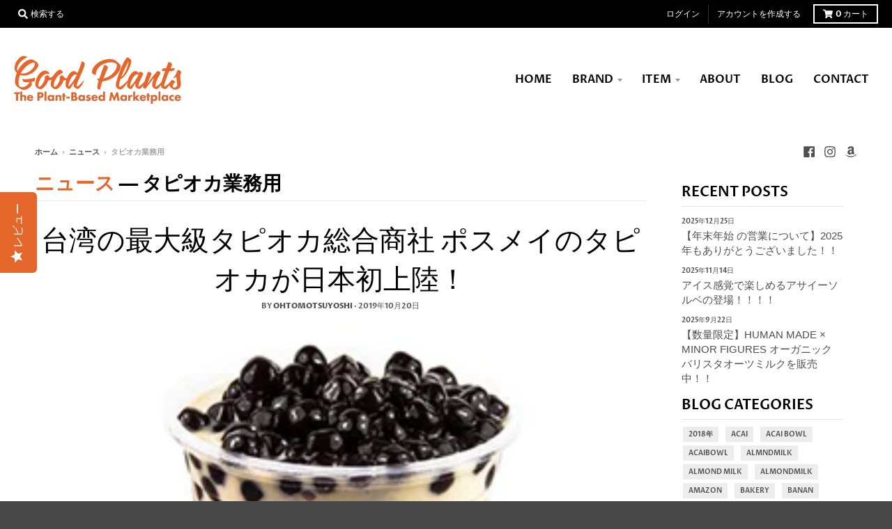

--- FILE ---
content_type: text/html; charset=utf-8
request_url: https://shop.nikotrading.com/blogs/%E3%83%8B%E3%83%A5%E3%83%BC%E3%82%B9/tagged/%E3%82%BF%E3%83%94%E3%82%AA%E3%82%AB%E6%A5%AD%E5%8B%99%E7%94%A8
body_size: 59348
content:
<!doctype html>
<!--[if IE 8]><html class="no-js lt-ie9" lang="ja"> <![endif]-->
<!--[if IE 9 ]><html class="ie9 no-js"> <![endif]-->
<!--[if (gt IE 9)|!(IE)]><!--> <html class="no-js" lang="ja"> <!--<![endif]-->
<head>


  <meta charset="utf-8">
  <meta http-equiv="X-UA-Compatible" content="IE=edge,chrome=1">
  <link rel="canonical" href="https://shop.nikotrading.com/blogs/%e3%83%8b%e3%83%a5%e3%83%bc%e3%82%b9/tagged/%e3%82%bf%e3%83%94%e3%82%aa%e3%82%ab%e6%a5%ad%e5%8b%99%e7%94%a8">
  <meta name="viewport" content="width=device-width,initial-scale=1">
  <meta name="theme-color" content="#e5662b">
  <link rel="preconnect" href="https://cdn.shopify.com">
  <link rel="dns-prefetch" href="https://cdn.shopify.com"><link rel="apple-touch-icon" sizes="180x180" href="//shop.nikotrading.com/cdn/shop/files/favicon_0baea7ef-46a0-4a5e-955f-acb367825fa4_180x180.png?v=1671693099">
  <link rel="icon" type="image/png" sizes="32x32" href="//shop.nikotrading.com/cdn/shop/files/favicon_0baea7ef-46a0-4a5e-955f-acb367825fa4_32x32.png?v=1671693099">
  <link rel="icon" type="image/png" sizes="16x16" href="//shop.nikotrading.com/cdn/shop/files/favicon_0baea7ef-46a0-4a5e-955f-acb367825fa4_16x16.png?v=1671693099">
  <link rel="mask-icon" color="#e5662b"><title>
    ニュース &ndash; タグ&quot;タピオカ業務用&quot; &ndash; Good Plants-グッドプランツ
  </title><meta property="og:site_name" content="Good Plants-グッドプランツ">
<meta property="og:url" content="https://shop.nikotrading.com/blogs/%e3%83%8b%e3%83%a5%e3%83%bc%e3%82%b9/tagged/%e3%82%bf%e3%83%94%e3%82%aa%e3%82%ab%e6%a5%ad%e5%8b%99%e7%94%a8">
<meta property="og:title" content="ニュース">
<meta property="og:type" content="website">
<meta property="og:description" content="マイナーフィギュアズ、サンバゾン、冷凍熟成焼き芋など、オーガニック＆ナチュラル、プラントベース、フェアトレード食品の輸入通販サイトです。美味しく身体にも優しく環境にも優しいオーガニック製品を中心に自然食品やフェアトレード認証製品の販売を通じて、ヘルシーなライフスタイルをご提案します。業務用飲食店様の仕入れ食材の調達もサポートします。"><meta property="og:image" content="http://shop.nikotrading.com/cdn/shop/files/logo2_0724928f-c868-41d7-8cc1-606b07471bd8_256x256-1_1200x1200.png?v=1613643992">
    <meta property="og:image:secure_url" content="https://shop.nikotrading.com/cdn/shop/files/logo2_0724928f-c868-41d7-8cc1-606b07471bd8_256x256-1_1200x1200.png?v=1613643992">
    <meta property="og:image:width" content="1200">
    <meta property="og:image:height" content="628"><meta name="twitter:site" content="@">
<meta name="twitter:card" content="summary_large_image">
<meta name="twitter:title" content="ニュース">
<meta name="twitter:description" content="マイナーフィギュアズ、サンバゾン、冷凍熟成焼き芋など、オーガニック＆ナチュラル、プラントベース、フェアトレード食品の輸入通販サイトです。美味しく身体にも優しく環境にも優しいオーガニック製品を中心に自然食品やフェアトレード認証製品の販売を通じて、ヘルシーなライフスタイルをご提案します。業務用飲食店様の仕入れ食材の調達もサポートします。">
<script type="text/javascript">
    window.lazySizesConfig = window.lazySizesConfig || {};
    window.lazySizesConfig.loadMode = 1;
  </script>
  <!--[if (gt IE 9)|!(IE)]><!--><script src="//shop.nikotrading.com/cdn/shop/t/14/assets/lazysizes.min.js?v=174097831579247140971767593581" async="async"></script><!--<![endif]-->
  <!--[if lte IE 9]><script src="//shop.nikotrading.com/cdn/shop/t/14/assets/lazysizes.min.js?v=174097831579247140971767593581"></script><![endif]-->
  
  <link rel="preload" href="//shop.nikotrading.com/cdn/shop/t/14/assets/theme.scss.css?v=136882060249647564321767660460" as="style" onload="this.rel='stylesheet'"><link href="//shop.nikotrading.com/cdn/shop/t/14/assets/theme.scss.css?v=136882060249647564321767660460" rel="stylesheet" type="text/css" media="all" /><link href="//shop.nikotrading.com/cdn/shop/t/14/assets/add.css?v=12952726450964933591767593581" rel="stylesheet" type="text/css" media="all" /><script>
    window.StyleHatch = window.StyleHatch || {};
    StyleHatch.Strings = {
      instagramAddToken: "",
      instagramInvalidToken: "",
      instagramRateLimitToken: "",
      addToCart: "カートに追加する",
      preOrder: "\n",
      soldOut: "売り切れ",
      addressError: "",
      addressNoResults: "",
      addressQueryLimit: "",
      authError: "",
      agreeNotice: "",
      unitPrice: "",
      unitPriceSeparator: "個"
    }
    window.theme = window.theme || {};
    window.theme.info = { name: "District" };
    StyleHatch.currencyFormat = "￥{{amount_no_decimals}}";
    StyleHatch.ajaxCartEnable = true;
    StyleHatch.cartData = {"note":null,"attributes":{},"original_total_price":0,"total_price":0,"total_discount":0,"total_weight":0.0,"item_count":0,"items":[],"requires_shipping":false,"currency":"JPY","items_subtotal_price":0,"cart_level_discount_applications":[],"checkout_charge_amount":0};
    StyleHatch.routes = {
      root_url: '/',
      account_url: '/account',
      account_login_url: '/account/login',
      account_logout_url: '/account/logout',
      account_recover_url: '/account/recover',
      account_register_url: '/account/register',
      account_addresses_url: '/account/addresses',
      collections_url: '/collections',
      all_products_collection_url: '/collections/all',
      search_url: '/search',
      cart_url: '/cart',
      cart_add_url: '/cart/add',
      cart_change_url: '/cart/change',
      cart_clear_url: '/cart/clear',
      product_recommendations_url: '/recommendations/products'
    };
    // Post defer
    window.addEventListener('DOMContentLoaded', function() {
      (function( $ ) {})(jq223);
    });
    document.documentElement.className = document.documentElement.className.replace('no-js', 'js');
  </script>
  <!--[if (gt IE 9)|!(IE)]><!--><script src="//shop.nikotrading.com/cdn/shop/t/14/assets/vendor.js?v=71805970950799231771767593581" defer="defer"></script><!--<![endif]-->
  <!--[if lte IE 9]><script src="//shop.nikotrading.com/cdn/shop/t/14/assets/vendor.js?v=71805970950799231771767593581"></script><![endif]-->
  <!--[if (gt IE 9)|!(IE)]><!--><script src="//shop.nikotrading.com/cdn/shop/t/14/assets/theme.min.js?v=77172796689415267161767593581" defer="defer"></script><!--<![endif]-->
  <!--[if lte IE 9]><script src="//shop.nikotrading.com/cdn/shop/t/14/assets/theme.js?v=41222556421193382271767593581"></script><![endif]-->
  <script>window.performance && window.performance.mark && window.performance.mark('shopify.content_for_header.start');</script><meta name="google-site-verification" content="h-mQxYoxsv5uklk1tgSBcwdMPq9OMOuKiD2KkVnmZmk">
<meta name="facebook-domain-verification" content="vvu272ws9x378w2omv1v6oe18x5s4p">
<meta id="shopify-digital-wallet" name="shopify-digital-wallet" content="/8063189092/digital_wallets/dialog">
<meta name="shopify-checkout-api-token" content="abe34bff3d91119538b943471873bf5b">
<meta id="in-context-paypal-metadata" data-shop-id="8063189092" data-venmo-supported="false" data-environment="production" data-locale="ja_JP" data-paypal-v4="true" data-currency="JPY">
<link rel="alternate" type="application/atom+xml" title="Feed" href="/blogs/%E3%83%8B%E3%83%A5%E3%83%BC%E3%82%B9/tagged/%E3%82%BF%E3%83%94%E3%82%AA%E3%82%AB%E6%A5%AD%E5%8B%99%E7%94%A8.atom" />
<script async="async" src="/checkouts/internal/preloads.js?locale=ja-JP"></script>
<link rel="preconnect" href="https://shop.app" crossorigin="anonymous">
<script async="async" src="https://shop.app/checkouts/internal/preloads.js?locale=ja-JP&shop_id=8063189092" crossorigin="anonymous"></script>
<script id="apple-pay-shop-capabilities" type="application/json">{"shopId":8063189092,"countryCode":"JP","currencyCode":"JPY","merchantCapabilities":["supports3DS"],"merchantId":"gid:\/\/shopify\/Shop\/8063189092","merchantName":"Good Plants-グッドプランツ","requiredBillingContactFields":["postalAddress","email","phone"],"requiredShippingContactFields":["postalAddress","email","phone"],"shippingType":"shipping","supportedNetworks":["visa","masterCard","amex","jcb","discover"],"total":{"type":"pending","label":"Good Plants-グッドプランツ","amount":"1.00"},"shopifyPaymentsEnabled":true,"supportsSubscriptions":true}</script>
<script id="shopify-features" type="application/json">{"accessToken":"abe34bff3d91119538b943471873bf5b","betas":["rich-media-storefront-analytics"],"domain":"shop.nikotrading.com","predictiveSearch":false,"shopId":8063189092,"locale":"ja"}</script>
<script>var Shopify = Shopify || {};
Shopify.shop = "shop-nikotrading.myshopify.com";
Shopify.locale = "ja";
Shopify.currency = {"active":"JPY","rate":"1.0"};
Shopify.country = "JP";
Shopify.theme = {"name":"District20251226-originalー2026年オリジナル","id":153027150021,"schema_name":"District","schema_version":"3.9.3","theme_store_id":735,"role":"main"};
Shopify.theme.handle = "null";
Shopify.theme.style = {"id":null,"handle":null};
Shopify.cdnHost = "shop.nikotrading.com/cdn";
Shopify.routes = Shopify.routes || {};
Shopify.routes.root = "/";</script>
<script type="module">!function(o){(o.Shopify=o.Shopify||{}).modules=!0}(window);</script>
<script>!function(o){function n(){var o=[];function n(){o.push(Array.prototype.slice.apply(arguments))}return n.q=o,n}var t=o.Shopify=o.Shopify||{};t.loadFeatures=n(),t.autoloadFeatures=n()}(window);</script>
<script>
  window.ShopifyPay = window.ShopifyPay || {};
  window.ShopifyPay.apiHost = "shop.app\/pay";
  window.ShopifyPay.redirectState = null;
</script>
<script id="shop-js-analytics" type="application/json">{"pageType":"blog"}</script>
<script defer="defer" async type="module" src="//shop.nikotrading.com/cdn/shopifycloud/shop-js/modules/v2/client.init-shop-cart-sync_CRO8OuKI.ja.esm.js"></script>
<script defer="defer" async type="module" src="//shop.nikotrading.com/cdn/shopifycloud/shop-js/modules/v2/chunk.common_A56sv42F.esm.js"></script>
<script type="module">
  await import("//shop.nikotrading.com/cdn/shopifycloud/shop-js/modules/v2/client.init-shop-cart-sync_CRO8OuKI.ja.esm.js");
await import("//shop.nikotrading.com/cdn/shopifycloud/shop-js/modules/v2/chunk.common_A56sv42F.esm.js");

  window.Shopify.SignInWithShop?.initShopCartSync?.({"fedCMEnabled":true,"windoidEnabled":true});

</script>
<script>
  window.Shopify = window.Shopify || {};
  if (!window.Shopify.featureAssets) window.Shopify.featureAssets = {};
  window.Shopify.featureAssets['shop-js'] = {"shop-cart-sync":["modules/v2/client.shop-cart-sync_Rbupk0-S.ja.esm.js","modules/v2/chunk.common_A56sv42F.esm.js"],"init-fed-cm":["modules/v2/client.init-fed-cm_Brlme73P.ja.esm.js","modules/v2/chunk.common_A56sv42F.esm.js"],"shop-button":["modules/v2/client.shop-button_CAOYMen2.ja.esm.js","modules/v2/chunk.common_A56sv42F.esm.js"],"shop-cash-offers":["modules/v2/client.shop-cash-offers_ivvZeP39.ja.esm.js","modules/v2/chunk.common_A56sv42F.esm.js","modules/v2/chunk.modal_ILhUGby7.esm.js"],"init-windoid":["modules/v2/client.init-windoid_BLzf7E_S.ja.esm.js","modules/v2/chunk.common_A56sv42F.esm.js"],"init-shop-email-lookup-coordinator":["modules/v2/client.init-shop-email-lookup-coordinator_Dz-pgYZI.ja.esm.js","modules/v2/chunk.common_A56sv42F.esm.js"],"shop-toast-manager":["modules/v2/client.shop-toast-manager_BRuj-JEc.ja.esm.js","modules/v2/chunk.common_A56sv42F.esm.js"],"shop-login-button":["modules/v2/client.shop-login-button_DgSCIKnN.ja.esm.js","modules/v2/chunk.common_A56sv42F.esm.js","modules/v2/chunk.modal_ILhUGby7.esm.js"],"avatar":["modules/v2/client.avatar_BTnouDA3.ja.esm.js"],"pay-button":["modules/v2/client.pay-button_CxybczQF.ja.esm.js","modules/v2/chunk.common_A56sv42F.esm.js"],"init-shop-cart-sync":["modules/v2/client.init-shop-cart-sync_CRO8OuKI.ja.esm.js","modules/v2/chunk.common_A56sv42F.esm.js"],"init-customer-accounts":["modules/v2/client.init-customer-accounts_B7JfRd7a.ja.esm.js","modules/v2/client.shop-login-button_DgSCIKnN.ja.esm.js","modules/v2/chunk.common_A56sv42F.esm.js","modules/v2/chunk.modal_ILhUGby7.esm.js"],"init-shop-for-new-customer-accounts":["modules/v2/client.init-shop-for-new-customer-accounts_DuVdZwgs.ja.esm.js","modules/v2/client.shop-login-button_DgSCIKnN.ja.esm.js","modules/v2/chunk.common_A56sv42F.esm.js","modules/v2/chunk.modal_ILhUGby7.esm.js"],"init-customer-accounts-sign-up":["modules/v2/client.init-customer-accounts-sign-up_Bo1CzG-w.ja.esm.js","modules/v2/client.shop-login-button_DgSCIKnN.ja.esm.js","modules/v2/chunk.common_A56sv42F.esm.js","modules/v2/chunk.modal_ILhUGby7.esm.js"],"checkout-modal":["modules/v2/client.checkout-modal_B2T2_lCJ.ja.esm.js","modules/v2/chunk.common_A56sv42F.esm.js","modules/v2/chunk.modal_ILhUGby7.esm.js"],"shop-follow-button":["modules/v2/client.shop-follow-button_Bkz4TQZn.ja.esm.js","modules/v2/chunk.common_A56sv42F.esm.js","modules/v2/chunk.modal_ILhUGby7.esm.js"],"lead-capture":["modules/v2/client.lead-capture_C6eAi-6_.ja.esm.js","modules/v2/chunk.common_A56sv42F.esm.js","modules/v2/chunk.modal_ILhUGby7.esm.js"],"shop-login":["modules/v2/client.shop-login_QcPsljo4.ja.esm.js","modules/v2/chunk.common_A56sv42F.esm.js","modules/v2/chunk.modal_ILhUGby7.esm.js"],"payment-terms":["modules/v2/client.payment-terms_Dt9LCeZF.ja.esm.js","modules/v2/chunk.common_A56sv42F.esm.js","modules/v2/chunk.modal_ILhUGby7.esm.js"]};
</script>
<script>(function() {
  var isLoaded = false;
  function asyncLoad() {
    if (isLoaded) return;
    isLoaded = true;
    var urls = ["\/\/static.zotabox.com\/0\/5\/054a3c8ea4528191c1a1e4a1d19cdf8d\/widgets.js?shop=shop-nikotrading.myshopify.com","\/\/staticw2.yotpo.com\/XsXGeYCpzv2wC1delpXlc65tAasJ3eL37hyaKIwJ\/widget.js?shop=shop-nikotrading.myshopify.com","https:\/\/cdn.nfcube.com\/2c4dbc4a4fc12d13fc8f154fa6a41955.js?shop=shop-nikotrading.myshopify.com"];
    for (var i = 0; i < urls.length; i++) {
      var s = document.createElement('script');
      s.type = 'text/javascript';
      s.async = true;
      s.src = urls[i];
      var x = document.getElementsByTagName('script')[0];
      x.parentNode.insertBefore(s, x);
    }
  };
  if(window.attachEvent) {
    window.attachEvent('onload', asyncLoad);
  } else {
    window.addEventListener('load', asyncLoad, false);
  }
})();</script>
<script id="__st">var __st={"a":8063189092,"offset":32400,"reqid":"9d831555-9f60-4f3c-a84a-4b6a5659b517-1768361507","pageurl":"shop.nikotrading.com\/blogs\/%E3%83%8B%E3%83%A5%E3%83%BC%E3%82%B9\/tagged\/%E3%82%BF%E3%83%94%E3%82%AA%E3%82%AB%E6%A5%AD%E5%8B%99%E7%94%A8","s":"blogs-28892037220","u":"2e3ec5201754","p":"blog","rtyp":"blog","rid":28892037220};</script>
<script>window.ShopifyPaypalV4VisibilityTracking = true;</script>
<script id="captcha-bootstrap">!function(){'use strict';const t='contact',e='account',n='new_comment',o=[[t,t],['blogs',n],['comments',n],[t,'customer']],c=[[e,'customer_login'],[e,'guest_login'],[e,'recover_customer_password'],[e,'create_customer']],r=t=>t.map((([t,e])=>`form[action*='/${t}']:not([data-nocaptcha='true']) input[name='form_type'][value='${e}']`)).join(','),a=t=>()=>t?[...document.querySelectorAll(t)].map((t=>t.form)):[];function s(){const t=[...o],e=r(t);return a(e)}const i='password',u='form_key',d=['recaptcha-v3-token','g-recaptcha-response','h-captcha-response',i],f=()=>{try{return window.sessionStorage}catch{return}},m='__shopify_v',_=t=>t.elements[u];function p(t,e,n=!1){try{const o=window.sessionStorage,c=JSON.parse(o.getItem(e)),{data:r}=function(t){const{data:e,action:n}=t;return t[m]||n?{data:e,action:n}:{data:t,action:n}}(c);for(const[e,n]of Object.entries(r))t.elements[e]&&(t.elements[e].value=n);n&&o.removeItem(e)}catch(o){console.error('form repopulation failed',{error:o})}}const l='form_type',E='cptcha';function T(t){t.dataset[E]=!0}const w=window,h=w.document,L='Shopify',v='ce_forms',y='captcha';let A=!1;((t,e)=>{const n=(g='f06e6c50-85a8-45c8-87d0-21a2b65856fe',I='https://cdn.shopify.com/shopifycloud/storefront-forms-hcaptcha/ce_storefront_forms_captcha_hcaptcha.v1.5.2.iife.js',D={infoText:'hCaptchaによる保護',privacyText:'プライバシー',termsText:'利用規約'},(t,e,n)=>{const o=w[L][v],c=o.bindForm;if(c)return c(t,g,e,D).then(n);var r;o.q.push([[t,g,e,D],n]),r=I,A||(h.body.append(Object.assign(h.createElement('script'),{id:'captcha-provider',async:!0,src:r})),A=!0)});var g,I,D;w[L]=w[L]||{},w[L][v]=w[L][v]||{},w[L][v].q=[],w[L][y]=w[L][y]||{},w[L][y].protect=function(t,e){n(t,void 0,e),T(t)},Object.freeze(w[L][y]),function(t,e,n,w,h,L){const[v,y,A,g]=function(t,e,n){const i=e?o:[],u=t?c:[],d=[...i,...u],f=r(d),m=r(i),_=r(d.filter((([t,e])=>n.includes(e))));return[a(f),a(m),a(_),s()]}(w,h,L),I=t=>{const e=t.target;return e instanceof HTMLFormElement?e:e&&e.form},D=t=>v().includes(t);t.addEventListener('submit',(t=>{const e=I(t);if(!e)return;const n=D(e)&&!e.dataset.hcaptchaBound&&!e.dataset.recaptchaBound,o=_(e),c=g().includes(e)&&(!o||!o.value);(n||c)&&t.preventDefault(),c&&!n&&(function(t){try{if(!f())return;!function(t){const e=f();if(!e)return;const n=_(t);if(!n)return;const o=n.value;o&&e.removeItem(o)}(t);const e=Array.from(Array(32),(()=>Math.random().toString(36)[2])).join('');!function(t,e){_(t)||t.append(Object.assign(document.createElement('input'),{type:'hidden',name:u})),t.elements[u].value=e}(t,e),function(t,e){const n=f();if(!n)return;const o=[...t.querySelectorAll(`input[type='${i}']`)].map((({name:t})=>t)),c=[...d,...o],r={};for(const[a,s]of new FormData(t).entries())c.includes(a)||(r[a]=s);n.setItem(e,JSON.stringify({[m]:1,action:t.action,data:r}))}(t,e)}catch(e){console.error('failed to persist form',e)}}(e),e.submit())}));const S=(t,e)=>{t&&!t.dataset[E]&&(n(t,e.some((e=>e===t))),T(t))};for(const o of['focusin','change'])t.addEventListener(o,(t=>{const e=I(t);D(e)&&S(e,y())}));const B=e.get('form_key'),M=e.get(l),P=B&&M;t.addEventListener('DOMContentLoaded',(()=>{const t=y();if(P)for(const e of t)e.elements[l].value===M&&p(e,B);[...new Set([...A(),...v().filter((t=>'true'===t.dataset.shopifyCaptcha))])].forEach((e=>S(e,t)))}))}(h,new URLSearchParams(w.location.search),n,t,e,['guest_login'])})(!0,!0)}();</script>
<script integrity="sha256-4kQ18oKyAcykRKYeNunJcIwy7WH5gtpwJnB7kiuLZ1E=" data-source-attribution="shopify.loadfeatures" defer="defer" src="//shop.nikotrading.com/cdn/shopifycloud/storefront/assets/storefront/load_feature-a0a9edcb.js" crossorigin="anonymous"></script>
<script crossorigin="anonymous" defer="defer" src="//shop.nikotrading.com/cdn/shopifycloud/storefront/assets/shopify_pay/storefront-65b4c6d7.js?v=20250812"></script>
<script data-source-attribution="shopify.dynamic_checkout.dynamic.init">var Shopify=Shopify||{};Shopify.PaymentButton=Shopify.PaymentButton||{isStorefrontPortableWallets:!0,init:function(){window.Shopify.PaymentButton.init=function(){};var t=document.createElement("script");t.src="https://shop.nikotrading.com/cdn/shopifycloud/portable-wallets/latest/portable-wallets.ja.js",t.type="module",document.head.appendChild(t)}};
</script>
<script data-source-attribution="shopify.dynamic_checkout.buyer_consent">
  function portableWalletsHideBuyerConsent(e){var t=document.getElementById("shopify-buyer-consent"),n=document.getElementById("shopify-subscription-policy-button");t&&n&&(t.classList.add("hidden"),t.setAttribute("aria-hidden","true"),n.removeEventListener("click",e))}function portableWalletsShowBuyerConsent(e){var t=document.getElementById("shopify-buyer-consent"),n=document.getElementById("shopify-subscription-policy-button");t&&n&&(t.classList.remove("hidden"),t.removeAttribute("aria-hidden"),n.addEventListener("click",e))}window.Shopify?.PaymentButton&&(window.Shopify.PaymentButton.hideBuyerConsent=portableWalletsHideBuyerConsent,window.Shopify.PaymentButton.showBuyerConsent=portableWalletsShowBuyerConsent);
</script>
<script data-source-attribution="shopify.dynamic_checkout.cart.bootstrap">document.addEventListener("DOMContentLoaded",(function(){function t(){return document.querySelector("shopify-accelerated-checkout-cart, shopify-accelerated-checkout")}if(t())Shopify.PaymentButton.init();else{new MutationObserver((function(e,n){t()&&(Shopify.PaymentButton.init(),n.disconnect())})).observe(document.body,{childList:!0,subtree:!0})}}));
</script>
<link id="shopify-accelerated-checkout-styles" rel="stylesheet" media="screen" href="https://shop.nikotrading.com/cdn/shopifycloud/portable-wallets/latest/accelerated-checkout-backwards-compat.css" crossorigin="anonymous">
<style id="shopify-accelerated-checkout-cart">
        #shopify-buyer-consent {
  margin-top: 1em;
  display: inline-block;
  width: 100%;
}

#shopify-buyer-consent.hidden {
  display: none;
}

#shopify-subscription-policy-button {
  background: none;
  border: none;
  padding: 0;
  text-decoration: underline;
  font-size: inherit;
  cursor: pointer;
}

#shopify-subscription-policy-button::before {
  box-shadow: none;
}

      </style>

<script>window.performance && window.performance.mark && window.performance.mark('shopify.content_for_header.end');</script>
<script>window.__pagefly_analytics_settings__={"acceptTracking":false};</script>
  
  <!-- Global site tag (gtag.js) - Google Analytics -->
<script async src="https://www.googletagmanager.com/gtag/js?id=G-1J3TLCL134"></script>
<script>
  window.dataLayer = window.dataLayer || [];
  function gtag(){dataLayer.push(arguments);}
  gtag('js', new Date());

  gtag('config', 'G-1J3TLCL134');
</script>
  
  
   
  
<!-- AdSIST Tool -->

<meta name="google-site-verification" content="aDqbOXEIkXBR9YIeE9oaHY3pW-oyS2nDbZRkOHNgKAo" />
<!-- AdSIST Tool End --><!-- FACEBOOK DOMAIN-->
<meta name="facebook-domain-verification" content="blzrvoougbx9ydcz0gj72u7zf2lg93" />  

  
  

  










<!-- BEGIN app block: shopify://apps/yotpo-product-reviews/blocks/settings/eb7dfd7d-db44-4334-bc49-c893b51b36cf -->


<script type="text/javascript">
  (function e(){var e=document.createElement("script");
  e.type="text/javascript",e.async=true,
  e.src="//staticw2.yotpo.com//widget.js?lang=ja";
  var t=document.getElementsByTagName("script")[0];
  t.parentNode.insertBefore(e,t)})();
</script>



  
<!-- END app block --><link href="https://monorail-edge.shopifysvc.com" rel="dns-prefetch">
<script>(function(){if ("sendBeacon" in navigator && "performance" in window) {try {var session_token_from_headers = performance.getEntriesByType('navigation')[0].serverTiming.find(x => x.name == '_s').description;} catch {var session_token_from_headers = undefined;}var session_cookie_matches = document.cookie.match(/_shopify_s=([^;]*)/);var session_token_from_cookie = session_cookie_matches && session_cookie_matches.length === 2 ? session_cookie_matches[1] : "";var session_token = session_token_from_headers || session_token_from_cookie || "";function handle_abandonment_event(e) {var entries = performance.getEntries().filter(function(entry) {return /monorail-edge.shopifysvc.com/.test(entry.name);});if (!window.abandonment_tracked && entries.length === 0) {window.abandonment_tracked = true;var currentMs = Date.now();var navigation_start = performance.timing.navigationStart;var payload = {shop_id: 8063189092,url: window.location.href,navigation_start,duration: currentMs - navigation_start,session_token,page_type: "blog"};window.navigator.sendBeacon("https://monorail-edge.shopifysvc.com/v1/produce", JSON.stringify({schema_id: "online_store_buyer_site_abandonment/1.1",payload: payload,metadata: {event_created_at_ms: currentMs,event_sent_at_ms: currentMs}}));}}window.addEventListener('pagehide', handle_abandonment_event);}}());</script>
<script id="web-pixels-manager-setup">(function e(e,d,r,n,o){if(void 0===o&&(o={}),!Boolean(null===(a=null===(i=window.Shopify)||void 0===i?void 0:i.analytics)||void 0===a?void 0:a.replayQueue)){var i,a;window.Shopify=window.Shopify||{};var t=window.Shopify;t.analytics=t.analytics||{};var s=t.analytics;s.replayQueue=[],s.publish=function(e,d,r){return s.replayQueue.push([e,d,r]),!0};try{self.performance.mark("wpm:start")}catch(e){}var l=function(){var e={modern:/Edge?\/(1{2}[4-9]|1[2-9]\d|[2-9]\d{2}|\d{4,})\.\d+(\.\d+|)|Firefox\/(1{2}[4-9]|1[2-9]\d|[2-9]\d{2}|\d{4,})\.\d+(\.\d+|)|Chrom(ium|e)\/(9{2}|\d{3,})\.\d+(\.\d+|)|(Maci|X1{2}).+ Version\/(15\.\d+|(1[6-9]|[2-9]\d|\d{3,})\.\d+)([,.]\d+|)( \(\w+\)|)( Mobile\/\w+|) Safari\/|Chrome.+OPR\/(9{2}|\d{3,})\.\d+\.\d+|(CPU[ +]OS|iPhone[ +]OS|CPU[ +]iPhone|CPU IPhone OS|CPU iPad OS)[ +]+(15[._]\d+|(1[6-9]|[2-9]\d|\d{3,})[._]\d+)([._]\d+|)|Android:?[ /-](13[3-9]|1[4-9]\d|[2-9]\d{2}|\d{4,})(\.\d+|)(\.\d+|)|Android.+Firefox\/(13[5-9]|1[4-9]\d|[2-9]\d{2}|\d{4,})\.\d+(\.\d+|)|Android.+Chrom(ium|e)\/(13[3-9]|1[4-9]\d|[2-9]\d{2}|\d{4,})\.\d+(\.\d+|)|SamsungBrowser\/([2-9]\d|\d{3,})\.\d+/,legacy:/Edge?\/(1[6-9]|[2-9]\d|\d{3,})\.\d+(\.\d+|)|Firefox\/(5[4-9]|[6-9]\d|\d{3,})\.\d+(\.\d+|)|Chrom(ium|e)\/(5[1-9]|[6-9]\d|\d{3,})\.\d+(\.\d+|)([\d.]+$|.*Safari\/(?![\d.]+ Edge\/[\d.]+$))|(Maci|X1{2}).+ Version\/(10\.\d+|(1[1-9]|[2-9]\d|\d{3,})\.\d+)([,.]\d+|)( \(\w+\)|)( Mobile\/\w+|) Safari\/|Chrome.+OPR\/(3[89]|[4-9]\d|\d{3,})\.\d+\.\d+|(CPU[ +]OS|iPhone[ +]OS|CPU[ +]iPhone|CPU IPhone OS|CPU iPad OS)[ +]+(10[._]\d+|(1[1-9]|[2-9]\d|\d{3,})[._]\d+)([._]\d+|)|Android:?[ /-](13[3-9]|1[4-9]\d|[2-9]\d{2}|\d{4,})(\.\d+|)(\.\d+|)|Mobile Safari.+OPR\/([89]\d|\d{3,})\.\d+\.\d+|Android.+Firefox\/(13[5-9]|1[4-9]\d|[2-9]\d{2}|\d{4,})\.\d+(\.\d+|)|Android.+Chrom(ium|e)\/(13[3-9]|1[4-9]\d|[2-9]\d{2}|\d{4,})\.\d+(\.\d+|)|Android.+(UC? ?Browser|UCWEB|U3)[ /]?(15\.([5-9]|\d{2,})|(1[6-9]|[2-9]\d|\d{3,})\.\d+)\.\d+|SamsungBrowser\/(5\.\d+|([6-9]|\d{2,})\.\d+)|Android.+MQ{2}Browser\/(14(\.(9|\d{2,})|)|(1[5-9]|[2-9]\d|\d{3,})(\.\d+|))(\.\d+|)|K[Aa][Ii]OS\/(3\.\d+|([4-9]|\d{2,})\.\d+)(\.\d+|)/},d=e.modern,r=e.legacy,n=navigator.userAgent;return n.match(d)?"modern":n.match(r)?"legacy":"unknown"}(),u="modern"===l?"modern":"legacy",c=(null!=n?n:{modern:"",legacy:""})[u],f=function(e){return[e.baseUrl,"/wpm","/b",e.hashVersion,"modern"===e.buildTarget?"m":"l",".js"].join("")}({baseUrl:d,hashVersion:r,buildTarget:u}),m=function(e){var d=e.version,r=e.bundleTarget,n=e.surface,o=e.pageUrl,i=e.monorailEndpoint;return{emit:function(e){var a=e.status,t=e.errorMsg,s=(new Date).getTime(),l=JSON.stringify({metadata:{event_sent_at_ms:s},events:[{schema_id:"web_pixels_manager_load/3.1",payload:{version:d,bundle_target:r,page_url:o,status:a,surface:n,error_msg:t},metadata:{event_created_at_ms:s}}]});if(!i)return console&&console.warn&&console.warn("[Web Pixels Manager] No Monorail endpoint provided, skipping logging."),!1;try{return self.navigator.sendBeacon.bind(self.navigator)(i,l)}catch(e){}var u=new XMLHttpRequest;try{return u.open("POST",i,!0),u.setRequestHeader("Content-Type","text/plain"),u.send(l),!0}catch(e){return console&&console.warn&&console.warn("[Web Pixels Manager] Got an unhandled error while logging to Monorail."),!1}}}}({version:r,bundleTarget:l,surface:e.surface,pageUrl:self.location.href,monorailEndpoint:e.monorailEndpoint});try{o.browserTarget=l,function(e){var d=e.src,r=e.async,n=void 0===r||r,o=e.onload,i=e.onerror,a=e.sri,t=e.scriptDataAttributes,s=void 0===t?{}:t,l=document.createElement("script"),u=document.querySelector("head"),c=document.querySelector("body");if(l.async=n,l.src=d,a&&(l.integrity=a,l.crossOrigin="anonymous"),s)for(var f in s)if(Object.prototype.hasOwnProperty.call(s,f))try{l.dataset[f]=s[f]}catch(e){}if(o&&l.addEventListener("load",o),i&&l.addEventListener("error",i),u)u.appendChild(l);else{if(!c)throw new Error("Did not find a head or body element to append the script");c.appendChild(l)}}({src:f,async:!0,onload:function(){if(!function(){var e,d;return Boolean(null===(d=null===(e=window.Shopify)||void 0===e?void 0:e.analytics)||void 0===d?void 0:d.initialized)}()){var d=window.webPixelsManager.init(e)||void 0;if(d){var r=window.Shopify.analytics;r.replayQueue.forEach((function(e){var r=e[0],n=e[1],o=e[2];d.publishCustomEvent(r,n,o)})),r.replayQueue=[],r.publish=d.publishCustomEvent,r.visitor=d.visitor,r.initialized=!0}}},onerror:function(){return m.emit({status:"failed",errorMsg:"".concat(f," has failed to load")})},sri:function(e){var d=/^sha384-[A-Za-z0-9+/=]+$/;return"string"==typeof e&&d.test(e)}(c)?c:"",scriptDataAttributes:o}),m.emit({status:"loading"})}catch(e){m.emit({status:"failed",errorMsg:(null==e?void 0:e.message)||"Unknown error"})}}})({shopId: 8063189092,storefrontBaseUrl: "https://shop.nikotrading.com",extensionsBaseUrl: "https://extensions.shopifycdn.com/cdn/shopifycloud/web-pixels-manager",monorailEndpoint: "https://monorail-edge.shopifysvc.com/unstable/produce_batch",surface: "storefront-renderer",enabledBetaFlags: ["2dca8a86","a0d5f9d2"],webPixelsConfigList: [{"id":"1418789061","configuration":"{\"yotpoStoreId\":\"XsXGeYCpzv2wC1delpXlc65tAasJ3eL37hyaKIwJ\"}","eventPayloadVersion":"v1","runtimeContext":"STRICT","scriptVersion":"8bb37a256888599d9a3d57f0551d3859","type":"APP","apiClientId":70132,"privacyPurposes":["ANALYTICS","MARKETING","SALE_OF_DATA"],"dataSharingAdjustments":{"protectedCustomerApprovalScopes":["read_customer_address","read_customer_email","read_customer_name","read_customer_personal_data","read_customer_phone"]}},{"id":"585334981","configuration":"{\"config\":\"{\\\"pixel_id\\\":\\\"AW-706152326\\\",\\\"target_country\\\":\\\"JP\\\",\\\"gtag_events\\\":[{\\\"type\\\":\\\"search\\\",\\\"action_label\\\":\\\"AW-706152326\\\/RZ0LCMG9tKwBEIaP3NAC\\\"},{\\\"type\\\":\\\"begin_checkout\\\",\\\"action_label\\\":\\\"AW-706152326\\\/eUgECL69tKwBEIaP3NAC\\\"},{\\\"type\\\":\\\"view_item\\\",\\\"action_label\\\":[\\\"AW-706152326\\\/55mnCLi9tKwBEIaP3NAC\\\",\\\"MC-R078FMVYDW\\\"]},{\\\"type\\\":\\\"purchase\\\",\\\"action_label\\\":[\\\"AW-706152326\\\/HHLJCLW9tKwBEIaP3NAC\\\",\\\"MC-R078FMVYDW\\\"]},{\\\"type\\\":\\\"page_view\\\",\\\"action_label\\\":[\\\"AW-706152326\\\/cayQCLK9tKwBEIaP3NAC\\\",\\\"MC-R078FMVYDW\\\"]},{\\\"type\\\":\\\"add_payment_info\\\",\\\"action_label\\\":\\\"AW-706152326\\\/Vr0LCOjStKwBEIaP3NAC\\\"},{\\\"type\\\":\\\"add_to_cart\\\",\\\"action_label\\\":\\\"AW-706152326\\\/Ui7-CLu9tKwBEIaP3NAC\\\"}],\\\"enable_monitoring_mode\\\":false}\"}","eventPayloadVersion":"v1","runtimeContext":"OPEN","scriptVersion":"b2a88bafab3e21179ed38636efcd8a93","type":"APP","apiClientId":1780363,"privacyPurposes":[],"dataSharingAdjustments":{"protectedCustomerApprovalScopes":["read_customer_address","read_customer_email","read_customer_name","read_customer_personal_data","read_customer_phone"]}},{"id":"168165573","configuration":"{\"pixel_id\":\"957095777984778\",\"pixel_type\":\"facebook_pixel\",\"metaapp_system_user_token\":\"-\"}","eventPayloadVersion":"v1","runtimeContext":"OPEN","scriptVersion":"ca16bc87fe92b6042fbaa3acc2fbdaa6","type":"APP","apiClientId":2329312,"privacyPurposes":["ANALYTICS","MARKETING","SALE_OF_DATA"],"dataSharingAdjustments":{"protectedCustomerApprovalScopes":["read_customer_address","read_customer_email","read_customer_name","read_customer_personal_data","read_customer_phone"]}},{"id":"78086341","eventPayloadVersion":"v1","runtimeContext":"LAX","scriptVersion":"1","type":"CUSTOM","privacyPurposes":["ANALYTICS"],"name":"Google Analytics tag (migrated)"},{"id":"shopify-app-pixel","configuration":"{}","eventPayloadVersion":"v1","runtimeContext":"STRICT","scriptVersion":"0450","apiClientId":"shopify-pixel","type":"APP","privacyPurposes":["ANALYTICS","MARKETING"]},{"id":"shopify-custom-pixel","eventPayloadVersion":"v1","runtimeContext":"LAX","scriptVersion":"0450","apiClientId":"shopify-pixel","type":"CUSTOM","privacyPurposes":["ANALYTICS","MARKETING"]}],isMerchantRequest: false,initData: {"shop":{"name":"Good Plants-グッドプランツ","paymentSettings":{"currencyCode":"JPY"},"myshopifyDomain":"shop-nikotrading.myshopify.com","countryCode":"JP","storefrontUrl":"https:\/\/shop.nikotrading.com"},"customer":null,"cart":null,"checkout":null,"productVariants":[],"purchasingCompany":null},},"https://shop.nikotrading.com/cdn","7cecd0b6w90c54c6cpe92089d5m57a67346",{"modern":"","legacy":""},{"shopId":"8063189092","storefrontBaseUrl":"https:\/\/shop.nikotrading.com","extensionBaseUrl":"https:\/\/extensions.shopifycdn.com\/cdn\/shopifycloud\/web-pixels-manager","surface":"storefront-renderer","enabledBetaFlags":"[\"2dca8a86\", \"a0d5f9d2\"]","isMerchantRequest":"false","hashVersion":"7cecd0b6w90c54c6cpe92089d5m57a67346","publish":"custom","events":"[[\"page_viewed\",{}]]"});</script><script>
  window.ShopifyAnalytics = window.ShopifyAnalytics || {};
  window.ShopifyAnalytics.meta = window.ShopifyAnalytics.meta || {};
  window.ShopifyAnalytics.meta.currency = 'JPY';
  var meta = {"page":{"pageType":"blog","resourceType":"blog","resourceId":28892037220,"requestId":"9d831555-9f60-4f3c-a84a-4b6a5659b517-1768361507"}};
  for (var attr in meta) {
    window.ShopifyAnalytics.meta[attr] = meta[attr];
  }
</script>
<script class="analytics">
  (function () {
    var customDocumentWrite = function(content) {
      var jquery = null;

      if (window.jQuery) {
        jquery = window.jQuery;
      } else if (window.Checkout && window.Checkout.$) {
        jquery = window.Checkout.$;
      }

      if (jquery) {
        jquery('body').append(content);
      }
    };

    var hasLoggedConversion = function(token) {
      if (token) {
        return document.cookie.indexOf('loggedConversion=' + token) !== -1;
      }
      return false;
    }

    var setCookieIfConversion = function(token) {
      if (token) {
        var twoMonthsFromNow = new Date(Date.now());
        twoMonthsFromNow.setMonth(twoMonthsFromNow.getMonth() + 2);

        document.cookie = 'loggedConversion=' + token + '; expires=' + twoMonthsFromNow;
      }
    }

    var trekkie = window.ShopifyAnalytics.lib = window.trekkie = window.trekkie || [];
    if (trekkie.integrations) {
      return;
    }
    trekkie.methods = [
      'identify',
      'page',
      'ready',
      'track',
      'trackForm',
      'trackLink'
    ];
    trekkie.factory = function(method) {
      return function() {
        var args = Array.prototype.slice.call(arguments);
        args.unshift(method);
        trekkie.push(args);
        return trekkie;
      };
    };
    for (var i = 0; i < trekkie.methods.length; i++) {
      var key = trekkie.methods[i];
      trekkie[key] = trekkie.factory(key);
    }
    trekkie.load = function(config) {
      trekkie.config = config || {};
      trekkie.config.initialDocumentCookie = document.cookie;
      var first = document.getElementsByTagName('script')[0];
      var script = document.createElement('script');
      script.type = 'text/javascript';
      script.onerror = function(e) {
        var scriptFallback = document.createElement('script');
        scriptFallback.type = 'text/javascript';
        scriptFallback.onerror = function(error) {
                var Monorail = {
      produce: function produce(monorailDomain, schemaId, payload) {
        var currentMs = new Date().getTime();
        var event = {
          schema_id: schemaId,
          payload: payload,
          metadata: {
            event_created_at_ms: currentMs,
            event_sent_at_ms: currentMs
          }
        };
        return Monorail.sendRequest("https://" + monorailDomain + "/v1/produce", JSON.stringify(event));
      },
      sendRequest: function sendRequest(endpointUrl, payload) {
        // Try the sendBeacon API
        if (window && window.navigator && typeof window.navigator.sendBeacon === 'function' && typeof window.Blob === 'function' && !Monorail.isIos12()) {
          var blobData = new window.Blob([payload], {
            type: 'text/plain'
          });

          if (window.navigator.sendBeacon(endpointUrl, blobData)) {
            return true;
          } // sendBeacon was not successful

        } // XHR beacon

        var xhr = new XMLHttpRequest();

        try {
          xhr.open('POST', endpointUrl);
          xhr.setRequestHeader('Content-Type', 'text/plain');
          xhr.send(payload);
        } catch (e) {
          console.log(e);
        }

        return false;
      },
      isIos12: function isIos12() {
        return window.navigator.userAgent.lastIndexOf('iPhone; CPU iPhone OS 12_') !== -1 || window.navigator.userAgent.lastIndexOf('iPad; CPU OS 12_') !== -1;
      }
    };
    Monorail.produce('monorail-edge.shopifysvc.com',
      'trekkie_storefront_load_errors/1.1',
      {shop_id: 8063189092,
      theme_id: 153027150021,
      app_name: "storefront",
      context_url: window.location.href,
      source_url: "//shop.nikotrading.com/cdn/s/trekkie.storefront.55c6279c31a6628627b2ba1c5ff367020da294e2.min.js"});

        };
        scriptFallback.async = true;
        scriptFallback.src = '//shop.nikotrading.com/cdn/s/trekkie.storefront.55c6279c31a6628627b2ba1c5ff367020da294e2.min.js';
        first.parentNode.insertBefore(scriptFallback, first);
      };
      script.async = true;
      script.src = '//shop.nikotrading.com/cdn/s/trekkie.storefront.55c6279c31a6628627b2ba1c5ff367020da294e2.min.js';
      first.parentNode.insertBefore(script, first);
    };
    trekkie.load(
      {"Trekkie":{"appName":"storefront","development":false,"defaultAttributes":{"shopId":8063189092,"isMerchantRequest":null,"themeId":153027150021,"themeCityHash":"10900139733865503736","contentLanguage":"ja","currency":"JPY","eventMetadataId":"4340baa2-8d48-4368-b4bf-72108161e69d"},"isServerSideCookieWritingEnabled":true,"monorailRegion":"shop_domain","enabledBetaFlags":["65f19447"]},"Session Attribution":{},"S2S":{"facebookCapiEnabled":true,"source":"trekkie-storefront-renderer","apiClientId":580111}}
    );

    var loaded = false;
    trekkie.ready(function() {
      if (loaded) return;
      loaded = true;

      window.ShopifyAnalytics.lib = window.trekkie;

      var originalDocumentWrite = document.write;
      document.write = customDocumentWrite;
      try { window.ShopifyAnalytics.merchantGoogleAnalytics.call(this); } catch(error) {};
      document.write = originalDocumentWrite;

      window.ShopifyAnalytics.lib.page(null,{"pageType":"blog","resourceType":"blog","resourceId":28892037220,"requestId":"9d831555-9f60-4f3c-a84a-4b6a5659b517-1768361507","shopifyEmitted":true});

      var match = window.location.pathname.match(/checkouts\/(.+)\/(thank_you|post_purchase)/)
      var token = match? match[1]: undefined;
      if (!hasLoggedConversion(token)) {
        setCookieIfConversion(token);
        
      }
    });


        var eventsListenerScript = document.createElement('script');
        eventsListenerScript.async = true;
        eventsListenerScript.src = "//shop.nikotrading.com/cdn/shopifycloud/storefront/assets/shop_events_listener-3da45d37.js";
        document.getElementsByTagName('head')[0].appendChild(eventsListenerScript);

})();</script>
  <script>
  if (!window.ga || (window.ga && typeof window.ga !== 'function')) {
    window.ga = function ga() {
      (window.ga.q = window.ga.q || []).push(arguments);
      if (window.Shopify && window.Shopify.analytics && typeof window.Shopify.analytics.publish === 'function') {
        window.Shopify.analytics.publish("ga_stub_called", {}, {sendTo: "google_osp_migration"});
      }
      console.error("Shopify's Google Analytics stub called with:", Array.from(arguments), "\nSee https://help.shopify.com/manual/promoting-marketing/pixels/pixel-migration#google for more information.");
    };
    if (window.Shopify && window.Shopify.analytics && typeof window.Shopify.analytics.publish === 'function') {
      window.Shopify.analytics.publish("ga_stub_initialized", {}, {sendTo: "google_osp_migration"});
    }
  }
</script>
<script
  defer
  src="https://shop.nikotrading.com/cdn/shopifycloud/perf-kit/shopify-perf-kit-3.0.3.min.js"
  data-application="storefront-renderer"
  data-shop-id="8063189092"
  data-render-region="gcp-us-central1"
  data-page-type="blog"
  data-theme-instance-id="153027150021"
  data-theme-name="District"
  data-theme-version="3.9.3"
  data-monorail-region="shop_domain"
  data-resource-timing-sampling-rate="10"
  data-shs="true"
  data-shs-beacon="true"
  data-shs-export-with-fetch="true"
  data-shs-logs-sample-rate="1"
  data-shs-beacon-endpoint="https://shop.nikotrading.com/api/collect"
></script>
</head> 

<body id="ニュース" class="template-blog" data-template-directory="" data-template="blog" >

  <div id="page">
    <div id="shopify-section-promos" class="shopify-section promos"><div data-section-id="promos" data-section-type="promos-section" data-scroll-lock="false">
  
</div>


</div>
    <header class="util">
  <div class="wrapper">

    <div class="search-wrapper">
      <!-- /snippets/search-bar.liquid -->


<form action="/search" method="get" class="input-group search-bar" role="search">
  <div class="icon-wrapper">
    <span class="icon-fallback-text">
      <span class="icon icon-search" aria-hidden="true"><svg aria-hidden="true" focusable="false" role="presentation" class="icon icon-ui-search" viewBox="0 0 512 512"><path d="M505 442.7L405.3 343c-4.5-4.5-10.6-7-17-7H372c27.6-35.3 44-79.7 44-128C416 93.1 322.9 0 208 0S0 93.1 0 208s93.1 208 208 208c48.3 0 92.7-16.4 128-44v16.3c0 6.4 2.5 12.5 7 17l99.7 99.7c9.4 9.4 24.6 9.4 33.9 0l28.3-28.3c9.4-9.4 9.4-24.6.1-34zM208 336c-70.7 0-128-57.2-128-128 0-70.7 57.2-128 128-128 70.7 0 128 57.2 128 128 0 70.7-57.2 128-128 128z"/></svg></span>
      <span class="fallback-text">検索する</span>
    </span>
  </div>
  <div class="input-wrapper">
    <input type="search" name="q" value="" placeholder="サイト内で検索" class="input-group-field" aria-label="サイト内で検索">
  </div>
  <div class="button-wrapper">
    <span class="input-group-btn">
      <button type="button" class="btn icon-fallback-text">
        <span class="icon icon-close" aria-hidden="true"><svg aria-hidden="true" focusable="false" role="presentation" class="icon icon-ui-close" viewBox="0 0 352 512"><path d="M242.72 256l100.07-100.07c12.28-12.28 12.28-32.19 0-44.48l-22.24-22.24c-12.28-12.28-32.19-12.28-44.48 0L176 189.28 75.93 89.21c-12.28-12.28-32.19-12.28-44.48 0L9.21 111.45c-12.28 12.28-12.28 32.19 0 44.48L109.28 256 9.21 356.07c-12.28 12.28-12.28 32.19 0 44.48l22.24 22.24c12.28 12.28 32.2 12.28 44.48 0L176 322.72l100.07 100.07c12.28 12.28 32.2 12.28 44.48 0l22.24-22.24c12.28-12.28 12.28-32.19 0-44.48L242.72 256z"/></svg></span>
        <span class="fallback-text">メニューを閉じる</span>
      </button>
    </span>
  </div>
</form>
    </div>

    <div class="left-wrapper">
      <ul class="text-links">
        <li class="mobile-menu">
          <a href="#menu" class="toggle-menu menu-link">
            <span class="icon-text">
              <span class="icon icon-menu" aria-hidden="true"><svg aria-hidden="true" focusable="false" role="presentation" class="icon icon-ui-menu" viewBox="0 0 448 512"><path d="M16 132h416c8.837 0 16-7.163 16-16V76c0-8.837-7.163-16-16-16H16C7.163 60 0 67.163 0 76v40c0 8.837 7.163 16 16 16zm0 160h416c8.837 0 16-7.163 16-16v-40c0-8.837-7.163-16-16-16H16c-8.837 0-16 7.163-16 16v40c0 8.837 7.163 16 16 16zm0 160h416c8.837 0 16-7.163 16-16v-40c0-8.837-7.163-16-16-16H16c-8.837 0-16 7.163-16 16v40c0 8.837 7.163 16 16 16z"/></svg></span>
              <span class="text" data-close-text="メニューを閉じる">メニュー</span>
            </span>
          </a>
        </li>
        <li>
          <a href="#" class="search">
            <span class="icon-text">
              <span class="icon icon-search" aria-hidden="true"><svg aria-hidden="true" focusable="false" role="presentation" class="icon icon-ui-search" viewBox="0 0 512 512"><path d="M505 442.7L405.3 343c-4.5-4.5-10.6-7-17-7H372c27.6-35.3 44-79.7 44-128C416 93.1 322.9 0 208 0S0 93.1 0 208s93.1 208 208 208c48.3 0 92.7-16.4 128-44v16.3c0 6.4 2.5 12.5 7 17l99.7 99.7c9.4 9.4 24.6 9.4 33.9 0l28.3-28.3c9.4-9.4 9.4-24.6.1-34zM208 336c-70.7 0-128-57.2-128-128 0-70.7 57.2-128 128-128 70.7 0 128 57.2 128 128 0 70.7-57.2 128-128 128z"/></svg></span>
              <span class="text">検索する</span>
            </span>
          </a>
        </li>
      </ul></div>

    <div class="right-wrapper">
      
      
        <!-- /snippets/accounts-nav.liquid -->
<ul class="text-links">
  
    <li>
      <a href="/account/login" id="customer_login_link">ログイン</a>
    </li>
    <li>
      <a href="/account/register" id="customer_register_link">アカウントを作成する</a>
    </li>
  
</ul>
      
      
      <a href="/cart" id="CartButton">
        <span class="icon-fallback-text"><span class="icon icon-cart" aria-hidden="true"><svg aria-hidden="true" focusable="false" role="presentation" class="icon icon-ui-cart" viewBox="0 0 576 512"><path d="M528.12 301.319l47.273-208C578.806 78.301 567.391 64 551.99 64H159.208l-9.166-44.81C147.758 8.021 137.93 0 126.529 0H24C10.745 0 0 10.745 0 24v16c0 13.255 10.745 24 24 24h69.883l70.248 343.435C147.325 417.1 136 435.222 136 456c0 30.928 25.072 56 56 56s56-25.072 56-56c0-15.674-6.447-29.835-16.824-40h209.647C430.447 426.165 424 440.326 424 456c0 30.928 25.072 56 56 56s56-25.072 56-56c0-22.172-12.888-41.332-31.579-50.405l5.517-24.276c3.413-15.018-8.002-29.319-23.403-29.319H218.117l-6.545-32h293.145c11.206 0 20.92-7.754 23.403-18.681z"/></svg></span>
        </span>
        <span id="CartCount">0</span>
        カート
        <span id="CartCost" class="money"></span>

      </a>
      
        <!-- /snippets/cart-preview.liquid -->
<div class="cart-preview">
  <div class="cart-preview-title">
    カートに追加する
  </div>
  <div class="product-container">
    <div class="box product">
      <figure>
        <a href="#" class="product-image"></a>
        <figcaption>
          <a href="#" class="product-title"></a>
          <ul class="product-variant options"></ul>
          <span class="product-price price money"></span>
        </figcaption>
      </figure>
    </div>
  </div>
  <div class="cart-preview-total">
    
    <div class="count plural">あなたは <span class="item-count"></span> がカートに入ってます</div>
    <div class="count singular">あなたのカートに <span class="item-count">1</span> アイテム入っています</div>
    <ul class="cart-preview--discounts"></ul>
    <div class="label">合計</div>
    <div class="total-price total"><span class="money"></span></div>
  </div>
  <div class="cart-preview-buttons">
    <a href="/cart" class="button solid">チェックアウト</a>
    <a href="#continue" class="button outline continue-shopping">買い物を続ける</a>
  </div>
</div>
      
    </div>
  </div>
</header>

    <div id="shopify-section-header" class="shopify-section header"><style>
  
  header.util .wrapper {
    padding: 0;
    max-width: 100%;
  }
  header.util .wrapper .left-wrapper,
  header.util .wrapper .right-wrapper {
    margin: 6px 20px;
  }
  
  .site-logo.has-image {
    max-width: 240px;
  }
  header.site-header .layout-horizontal .logo-contain {
    flex-basis: 240px;
  }header.util .selectors-form__item--currency {
      display: none;
    }</style>

<div data-section-id="header" data-section-type="header-section">
  <div class="site-header-wrapper">
    <header class="site-header  full-width" data-scroll-lock="header" role="banner">

      <div class="wrapper">
        <div class="logo-nav-contain layout-horizontal">
          
          <div class="logo-contain">
            
              <div class="site-logo has-image">
            
              
<a href="/" class="logo-image card__image-wrapper" style="padding-top:28.857715430861724%">
                    <img class="card__image lazyload"
                      src="//shop.nikotrading.com/cdn/shop/files/1_240x.png?v=1671793113"
                      data-src="//shop.nikotrading.com/cdn/shop/files/1_{width}x.png?v=1671793113"
                      data-widths="[240,480,499]"
                      data-aspectratio="3.4652777777777777"
                      data-sizes="auto"
                      alt="Good Plants-グッドプランツ">
                </a>
              
            
              </div>
            
          </div>

          <nav class="nav-bar" role="navigation">
            <ul class="site-nav" role="menubar">
  
  
    <li class="" role="presentation">
      <a href="/"  role="menuitem">Home</a>
      
    </li>
  
    <li class="has-dropdown " role="presentation">
      <a href="/collections/%E3%83%96%E3%83%A9%E3%83%B3%E3%83%89" aria-haspopup="true" aria-expanded="false" role="menuitem">Brand</a>
      
        <ul class="dropdown " aria-hidden="true" role="menu">
          
          
            <li class="" role="presentation">
              <a href="/collections/meatlessfuture" role="menuitem"  tabindex="-1">ミートレスフューチャー</a>
              
            </li>
          
            <li class="" role="presentation">
              <a href="/collections/sambazon" role="menuitem"  tabindex="-1">サンバゾン</a>
              
            </li>
          
            <li class="" role="presentation">
              <a href="/collections/minorfigures" role="menuitem"  tabindex="-1">マイナーフィギュアズ</a>
              
            </li>
          
            <li class="" role="presentation">
              <a href="/collections/prana-chai" role="menuitem"  tabindex="-1">プラナチャイ</a>
              
            </li>
          
            <li class="" role="presentation">
              <a href="/collections/good-plants-%E3%82%B0%E3%83%83%E3%83%89%E3%83%97%E3%83%A9%E3%83%B3%E3%83%84-%E3%82%AA%E3%83%AA%E3%82%B8%E3%83%8A%E3%83%AB%E3%83%96%E3%83%A9%E3%83%B3%E3%83%89" role="menuitem"  tabindex="-1">グッドプランツ</a>
              
            </li>
          
            <li class="" role="presentation">
              <a href="/collections/tropical-maria" role="menuitem"  tabindex="-1">トロピカルマリア</a>
              
            </li>
          
        </ul>
      
    </li>
  
    <li class="has-dropdown " role="presentation">
      <a href="/collections/%E7%89%B9%E9%9B%86-%E3%82%BB%E3%83%83%E3%83%88%E5%95%86%E5%93%81" aria-haspopup="true" aria-expanded="false" role="menuitem">Item</a>
      
        <ul class="dropdown " aria-hidden="true" role="menu">
          
          
            <li class="" role="presentation">
              <a href="/collections/meatlessfuture" role="menuitem"  tabindex="-1">プラントベース</a>
              
            </li>
          
            <li class="" role="presentation">
              <a href="/collections/acai" role="menuitem"  tabindex="-1">アサイー</a>
              
            </li>
          
            <li class="" role="presentation">
              <a href="/collections/oatmilk" role="menuitem"  tabindex="-1">オーツミルク</a>
              
            </li>
          
            <li class="" role="presentation">
              <a href="/collections/%E3%82%B3%E3%83%BC%E3%83%92%E3%83%BC" role="menuitem"  tabindex="-1">コーヒー</a>
              
            </li>
          
            <li class="" role="presentation">
              <a href="/collections/chai-%E3%83%81%E3%83%A3%E3%82%A4" role="menuitem"  tabindex="-1">チャイ</a>
              
            </li>
          
            <li class="" role="presentation">
              <a href="/collections/%E3%82%A2%E3%82%A4%E3%83%86%E3%83%A0" role="menuitem"  tabindex="-1">プロテイン</a>
              
            </li>
          
            <li class="" role="presentation">
              <a href="/collections/hawaii" role="menuitem"  tabindex="-1">ハワイ</a>
              
            </li>
          
            <li class="" role="presentation">
              <a href="/collections/frozen-fruits" role="menuitem"  tabindex="-1">冷凍フルーツ</a>
              
            </li>
          
            <li class="" role="presentation">
              <a href="/collections/other-items-%E3%81%9D%E3%81%AE%E4%BB%96%E3%82%A2%E3%82%A4%E3%83%86%E3%83%A0" role="menuitem"  tabindex="-1">その他</a>
              
            </li>
          
        </ul>
      
    </li>
  
    <li class="" role="presentation">
      <a href="/pages/%E7%A7%81%E3%81%9F%E3%81%A1%E3%81%AB%E3%81%A4%E3%81%84%E3%81%A6"  role="menuitem">About</a>
      
    </li>
  
    <li class="active " role="presentation">
      <a href="/blogs/%E3%83%8B%E3%83%A5%E3%83%BC%E3%82%B9"  role="menuitem">Blog</a>
      
    </li>
  
    <li class="" role="presentation">
      <a href="/pages/%E5%8D%B8%E8%B2%A9%E5%A3%B2-%E3%81%8A%E5%95%8F%E3%81%84%E5%90%88%E3%82%8F%E3%81%9B%E3%81%AB%E3%81%A4%E3%81%84%E3%81%A6"  role="menuitem">Contact</a>
      
    </li>
  
</ul>

          </nav>
        </div>

      </div>
    </header>
  </div>
</div>

<nav id="menu" class="panel" role="navigation">
  <div class="search">
    <!-- /snippets/search-bar.liquid -->


<form action="/search" method="get" class="input-group search-bar" role="search">
  <div class="icon-wrapper">
    <span class="icon-fallback-text">
      <span class="icon icon-search" aria-hidden="true"><svg aria-hidden="true" focusable="false" role="presentation" class="icon icon-ui-search" viewBox="0 0 512 512"><path d="M505 442.7L405.3 343c-4.5-4.5-10.6-7-17-7H372c27.6-35.3 44-79.7 44-128C416 93.1 322.9 0 208 0S0 93.1 0 208s93.1 208 208 208c48.3 0 92.7-16.4 128-44v16.3c0 6.4 2.5 12.5 7 17l99.7 99.7c9.4 9.4 24.6 9.4 33.9 0l28.3-28.3c9.4-9.4 9.4-24.6.1-34zM208 336c-70.7 0-128-57.2-128-128 0-70.7 57.2-128 128-128 70.7 0 128 57.2 128 128 0 70.7-57.2 128-128 128z"/></svg></span>
      <span class="fallback-text">検索する</span>
    </span>
  </div>
  <div class="input-wrapper">
    <input type="search" name="q" value="" placeholder="サイト内で検索" class="input-group-field" aria-label="サイト内で検索">
  </div>
  <div class="button-wrapper">
    <span class="input-group-btn">
      <button type="button" class="btn icon-fallback-text">
        <span class="icon icon-close" aria-hidden="true"><svg aria-hidden="true" focusable="false" role="presentation" class="icon icon-ui-close" viewBox="0 0 352 512"><path d="M242.72 256l100.07-100.07c12.28-12.28 12.28-32.19 0-44.48l-22.24-22.24c-12.28-12.28-32.19-12.28-44.48 0L176 189.28 75.93 89.21c-12.28-12.28-32.19-12.28-44.48 0L9.21 111.45c-12.28 12.28-12.28 32.19 0 44.48L109.28 256 9.21 356.07c-12.28 12.28-12.28 32.19 0 44.48l22.24 22.24c12.28 12.28 32.2 12.28 44.48 0L176 322.72l100.07 100.07c12.28 12.28 32.2 12.28 44.48 0l22.24-22.24c12.28-12.28 12.28-32.19 0-44.48L242.72 256z"/></svg></span>
        <span class="fallback-text">メニューを閉じる</span>
      </button>
    </span>
  </div>
</form>
  </div>

  <ul class="site-nav" role="menubar">
  
  
    <li class="" role="presentation">
      <a href="/"  role="menuitem">Home</a>
      
    </li>
  
    <li class="has-dropdown " role="presentation">
      <a href="/collections/%E3%83%96%E3%83%A9%E3%83%B3%E3%83%89" aria-haspopup="true" aria-expanded="false" role="menuitem">Brand</a>
      
        <ul class="dropdown " aria-hidden="true" role="menu">
          
          
            <li class="" role="presentation">
              <a href="/collections/meatlessfuture" role="menuitem"  tabindex="-1">ミートレスフューチャー</a>
              
            </li>
          
            <li class="" role="presentation">
              <a href="/collections/sambazon" role="menuitem"  tabindex="-1">サンバゾン</a>
              
            </li>
          
            <li class="" role="presentation">
              <a href="/collections/minorfigures" role="menuitem"  tabindex="-1">マイナーフィギュアズ</a>
              
            </li>
          
            <li class="" role="presentation">
              <a href="/collections/prana-chai" role="menuitem"  tabindex="-1">プラナチャイ</a>
              
            </li>
          
            <li class="" role="presentation">
              <a href="/collections/good-plants-%E3%82%B0%E3%83%83%E3%83%89%E3%83%97%E3%83%A9%E3%83%B3%E3%83%84-%E3%82%AA%E3%83%AA%E3%82%B8%E3%83%8A%E3%83%AB%E3%83%96%E3%83%A9%E3%83%B3%E3%83%89" role="menuitem"  tabindex="-1">グッドプランツ</a>
              
            </li>
          
            <li class="" role="presentation">
              <a href="/collections/tropical-maria" role="menuitem"  tabindex="-1">トロピカルマリア</a>
              
            </li>
          
        </ul>
      
    </li>
  
    <li class="has-dropdown " role="presentation">
      <a href="/collections/%E7%89%B9%E9%9B%86-%E3%82%BB%E3%83%83%E3%83%88%E5%95%86%E5%93%81" aria-haspopup="true" aria-expanded="false" role="menuitem">Item</a>
      
        <ul class="dropdown " aria-hidden="true" role="menu">
          
          
            <li class="" role="presentation">
              <a href="/collections/meatlessfuture" role="menuitem"  tabindex="-1">プラントベース</a>
              
            </li>
          
            <li class="" role="presentation">
              <a href="/collections/acai" role="menuitem"  tabindex="-1">アサイー</a>
              
            </li>
          
            <li class="" role="presentation">
              <a href="/collections/oatmilk" role="menuitem"  tabindex="-1">オーツミルク</a>
              
            </li>
          
            <li class="" role="presentation">
              <a href="/collections/%E3%82%B3%E3%83%BC%E3%83%92%E3%83%BC" role="menuitem"  tabindex="-1">コーヒー</a>
              
            </li>
          
            <li class="" role="presentation">
              <a href="/collections/chai-%E3%83%81%E3%83%A3%E3%82%A4" role="menuitem"  tabindex="-1">チャイ</a>
              
            </li>
          
            <li class="" role="presentation">
              <a href="/collections/%E3%82%A2%E3%82%A4%E3%83%86%E3%83%A0" role="menuitem"  tabindex="-1">プロテイン</a>
              
            </li>
          
            <li class="" role="presentation">
              <a href="/collections/hawaii" role="menuitem"  tabindex="-1">ハワイ</a>
              
            </li>
          
            <li class="" role="presentation">
              <a href="/collections/frozen-fruits" role="menuitem"  tabindex="-1">冷凍フルーツ</a>
              
            </li>
          
            <li class="" role="presentation">
              <a href="/collections/other-items-%E3%81%9D%E3%81%AE%E4%BB%96%E3%82%A2%E3%82%A4%E3%83%86%E3%83%A0" role="menuitem"  tabindex="-1">その他</a>
              
            </li>
          
        </ul>
      
    </li>
  
    <li class="" role="presentation">
      <a href="/pages/%E7%A7%81%E3%81%9F%E3%81%A1%E3%81%AB%E3%81%A4%E3%81%84%E3%81%A6"  role="menuitem">About</a>
      
    </li>
  
    <li class="active " role="presentation">
      <a href="/blogs/%E3%83%8B%E3%83%A5%E3%83%BC%E3%82%B9"  role="menuitem">Blog</a>
      
    </li>
  
    <li class="" role="presentation">
      <a href="/pages/%E5%8D%B8%E8%B2%A9%E5%A3%B2-%E3%81%8A%E5%95%8F%E3%81%84%E5%90%88%E3%82%8F%E3%81%9B%E3%81%AB%E3%81%A4%E3%81%84%E3%81%A6"  role="menuitem">Contact</a>
      
    </li>
  
</ul>


  <div class="account">
    
      <!-- /snippets/accounts-nav.liquid -->
<ul class="text-links">
  
    <li>
      <a href="/account/login" id="customer_login_link">ログイン</a>
    </li>
    <li>
      <a href="/account/register" id="customer_register_link">アカウントを作成する</a>
    </li>
  
</ul>
    
  </div>
</nav>

<script type="application/ld+json">
{
  "@context": "http://schema.org",
  "@type": "Organization",
  "name": "Good Plants-グッドプランツ",
  
"logo": "https:\/\/shop.nikotrading.com\/cdn\/shop\/files\/1_499x.png?v=1671793113",
  
"sameAs": [ "https:\/\/www.facebook.com\/Niko-Trading-CoLtd-105262319853298","https:\/\/instagram.com\/nikotrading","https:\/\/www.amazon.co.jp\/s?me=A3HMX7WAPY7PDB" ],
  "url": "https:\/\/shop.nikotrading.com"
}
</script>




</div>

    <main class="main-content main-content--breadcrumb-all" role="main">
      

<div id="shopify-section-blog-template" class="shopify-section"><section class="collection blog" data-section-id="blog-template" data-section-type="blog-template">

  
  

  
    <div class="wrapper">

    <header class="content-util">
    <!-- /snippets/breadcrumb.liquid -->


<nav class="breadcrumb" role="navigation" aria-label="breadcrumbs">
  <a href="/" title="トップページに戻る">ホーム</a>

  

    <span aria-hidden="true">&rsaquo;</span>
    
      <a href="/blogs/%E3%83%8B%E3%83%A5%E3%83%BC%E3%82%B9" title="">ニュース</a>
      <span aria-hidden="true">&rsaquo;</span>
      <span>タピオカ業務用</span>
    

  
</nav>


    <ul class="social-icons"><li>
        <a href="https://www.facebook.com/Niko-Trading-CoLtd-105262319853298" title="Facebook - Good Plants-グッドプランツ">
          <svg aria-hidden="true" focusable="false" role="presentation" class="icon icon-social-facebook" viewBox="0 0 448 512"><path d="M448 56.7v398.5c0 13.7-11.1 24.7-24.7 24.7H309.1V306.5h58.2l8.7-67.6h-67v-43.2c0-19.6 5.4-32.9 33.5-32.9h35.8v-60.5c-6.2-.8-27.4-2.7-52.2-2.7-51.6 0-87 31.5-87 89.4v49.9h-58.4v67.6h58.4V480H24.7C11.1 480 0 468.9 0 455.3V56.7C0 43.1 11.1 32 24.7 32h398.5c13.7 0 24.8 11.1 24.8 24.7z"/></svg>
        </a>
      </li><li>
        <a href="https://instagram.com/nikotrading" title="Instagram - Good Plants-グッドプランツ">
          <svg aria-hidden="true" focusable="false" role="presentation" class="icon icon-social-instagram" viewBox="0 0 448 512"><path d="M224.1 141c-63.6 0-114.9 51.3-114.9 114.9s51.3 114.9 114.9 114.9S339 319.5 339 255.9 287.7 141 224.1 141zm0 189.6c-41.1 0-74.7-33.5-74.7-74.7s33.5-74.7 74.7-74.7 74.7 33.5 74.7 74.7-33.6 74.7-74.7 74.7zm146.4-194.3c0 14.9-12 26.8-26.8 26.8-14.9 0-26.8-12-26.8-26.8s12-26.8 26.8-26.8 26.8 12 26.8 26.8zm76.1 27.2c-1.7-35.9-9.9-67.7-36.2-93.9-26.2-26.2-58-34.4-93.9-36.2-37-2.1-147.9-2.1-184.9 0-35.8 1.7-67.6 9.9-93.9 36.1s-34.4 58-36.2 93.9c-2.1 37-2.1 147.9 0 184.9 1.7 35.9 9.9 67.7 36.2 93.9s58 34.4 93.9 36.2c37 2.1 147.9 2.1 184.9 0 35.9-1.7 67.7-9.9 93.9-36.2 26.2-26.2 34.4-58 36.2-93.9 2.1-37 2.1-147.8 0-184.8zM398.8 388c-7.8 19.6-22.9 34.7-42.6 42.6-29.5 11.7-99.5 9-132.1 9s-102.7 2.6-132.1-9c-19.6-7.8-34.7-22.9-42.6-42.6-11.7-29.5-9-99.5-9-132.1s-2.6-102.7 9-132.1c7.8-19.6 22.9-34.7 42.6-42.6 29.5-11.7 99.5-9 132.1-9s102.7-2.6 132.1 9c19.6 7.8 34.7 22.9 42.6 42.6 11.7 29.5 9 99.5 9 132.1s2.7 102.7-9 132.1z"/></svg>
        </a>
      </li><li>
        <a href="https://www.amazon.co.jp/s?me=A3HMX7WAPY7PDB" title="Amazon - Good Plants-グッドプランツ">
          <svg aria-hidden="true" focusable="false" role="presentation" class="icon icon-social-amazon" viewBox="0 0 448 512"><path d="M257.2 162.7c-48.7 1.8-169.5 15.5-169.5 117.5 0 109.5 138.3 114 183.5 43.2 6.5 10.2 35.4 37.5 45.3 46.8l56.8-56S341 288.9 341 261.4V114.3C341 89 316.5 32 228.7 32 140.7 32 94 87 94 136.3l73.5 6.8c16.3-49.5 54.2-49.5 54.2-49.5 40.7-.1 35.5 29.8 35.5 69.1zm0 86.8c0 80-84.2 68-84.2 17.2 0-47.2 50.5-56.7 84.2-57.8v40.6zm136 163.5c-7.7 10-70 67-174.5 67S34.2 408.5 9.7 379c-6.8-7.7 1-11.3 5.5-8.3C88.5 415.2 203 488.5 387.7 401c7.5-3.7 13.3 2 5.5 12zm39.8 2.2c-6.5 15.8-16 26.8-21.2 31-5.5 4.5-9.5 2.7-6.5-3.8s19.3-46.5 12.7-55c-6.5-8.3-37-4.3-48-3.2-10.8 1-13 2-14-.3-2.3-5.7 21.7-15.5 37.5-17.5 15.7-1.8 41-.8 46 5.7 3.7 5.1 0 27.1-6.5 43.1z"/></svg>
        </a>
      </li></ul>
    </header>

    <div class="grid">
      <div class="collection-container blog-container">

        
          <header class="collection-header">
            <div class="container">
              
                <h1><a href="/blogs/%E3%83%8B%E3%83%A5%E3%83%BC%E3%82%B9" title="">ニュース</a> &mdash; タピオカ業務用</h1>
              
            </div>
          </header>
        

        
          <div class="mobile-aside-container">
            <a href="#" class="button simple">ブログメニュー</a>
            <aside>
              <div class="nav-container">
  
    
    
      <nav class="recent-posts" aria-labelledby="nav-recent-posts" >
        
          <h5 id="nav-recent-posts">Recent posts</h5>
          
          <ul>
            
              <li>
                <a href="/blogs/%E3%83%8B%E3%83%A5%E3%83%BC%E3%82%B9/%E5%B9%B4%E6%9C%AB%E5%B9%B4%E5%A7%8B-%E3%81%AE%E5%96%B6%E6%A5%AD%E3%81%AB%E3%81%A4%E3%81%84%E3%81%A6-2025%E5%B9%B4%E3%82%82%E3%81%82%E3%82%8A%E3%81%8C%E3%81%A8%E3%81%86%E3%81%94%E3%81%96%E3%81%84%E3%81%BE%E3%81%97%E3%81%9F">
                  
                    <time datetime="2025-12-25">2025年12月25日</time>
                  
                  <span class="title">【年末年始 の営業について】2025年もありがとうございました！！</span>
                </a>
              </li>
            
              <li>
                <a href="/blogs/%E3%83%8B%E3%83%A5%E3%83%BC%E3%82%B9/%E3%82%A2%E3%82%A4%E3%82%B9%E6%84%9F%E8%A6%9A%E3%81%A7%E6%A5%BD%E3%81%97%E3%82%81%E3%82%8B%E3%82%A2%E3%82%B5%E3%82%A4%E3%83%BC%E3%82%BD%E3%83%AB%E3%83%99%E3%81%AE%E7%99%BB%E5%A0%B4">
                  
                    <time datetime="2025-11-14">2025年11月14日</time>
                  
                  <span class="title">アイス感覚で楽しめるアサイーソルベの登場！！！！</span>
                </a>
              </li>
            
              <li>
                <a href="/blogs/%E3%83%8B%E3%83%A5%E3%83%BC%E3%82%B9/%E6%95%B0%E9%87%8F%E9%99%90%E5%AE%9A-human-made-minor-figures-%E3%82%AA%E3%83%BC%E3%82%AC%E3%83%8B%E3%83%83%E3%82%AF-%E3%83%90%E3%83%AA%E3%82%B9%E3%82%BF%E3%82%AA%E3%83%BC%E3%83%84%E3%83%9F%E3%83%AB%E3%82%AF%E3%82%92%E8%B2%A9%E5%A3%B2%E4%B8%AD">
                  
                    <time datetime="2025-09-22">2025年9月22日</time>
                  
                  <span class="title">【数量限定】HUMAN MADE × MINOR FIGURES オーガニック バリスタオーツミルクを販売中！！</span>
                </a>
              </li>
            
          </ul>
        
      </nav>
    
    
    
    
    
  
    
    
    
    
      <nav class="categories tags" >
        
          <h5>Blog categories</h5>
        
        <ul>
          
            
            <li><a href="/blogs/%E3%83%8B%E3%83%A5%E3%83%BC%E3%82%B9/tagged/2018%E5%B9%B4" title="Show articles tagged 2018年">2018年</a></li>
            
          
            
            <li><a href="/blogs/%E3%83%8B%E3%83%A5%E3%83%BC%E3%82%B9/tagged/acai" title="Show articles tagged acai">Acai</a></li>
            
          
            
            <li><a href="/blogs/%E3%83%8B%E3%83%A5%E3%83%BC%E3%82%B9/tagged/acai-bowl" title="Show articles tagged Acai bowl">Acai bowl</a></li>
            
          
            
            <li><a href="/blogs/%E3%83%8B%E3%83%A5%E3%83%BC%E3%82%B9/tagged/acaibowl" title="Show articles tagged acaibowl">Acaibowl</a></li>
            
          
            
            <li><a href="/blogs/%E3%83%8B%E3%83%A5%E3%83%BC%E3%82%B9/tagged/almndmilk" title="Show articles tagged ALMNDMILK">Almndmilk</a></li>
            
          
            
            <li><a href="/blogs/%E3%83%8B%E3%83%A5%E3%83%BC%E3%82%B9/tagged/almond-milk" title="Show articles tagged almond milk">Almond milk</a></li>
            
          
            
            <li><a href="/blogs/%E3%83%8B%E3%83%A5%E3%83%BC%E3%82%B9/tagged/almondmilk" title="Show articles tagged almondmilk">Almondmilk</a></li>
            
          
            
            <li><a href="/blogs/%E3%83%8B%E3%83%A5%E3%83%BC%E3%82%B9/tagged/amazon" title="Show articles tagged Amazon">Amazon</a></li>
            
          
            
            <li><a href="/blogs/%E3%83%8B%E3%83%A5%E3%83%BC%E3%82%B9/tagged/bakery" title="Show articles tagged Bakery">Bakery</a></li>
            
          
            
            <li><a href="/blogs/%E3%83%8B%E3%83%A5%E3%83%BC%E3%82%B9/tagged/banan" title="Show articles tagged BANAN">Banan</a></li>
            
          
            
            <li><a href="/blogs/%E3%83%8B%E3%83%A5%E3%83%BC%E3%82%B9/tagged/barista" title="Show articles tagged barista">Barista</a></li>
            
          
            
            <li><a href="/blogs/%E3%83%8B%E3%83%A5%E3%83%BC%E3%82%B9/tagged/barista-blend" title="Show articles tagged Barista Blend">Barista blend</a></li>
            
          
            
            <li><a href="/blogs/%E3%83%8B%E3%83%A5%E3%83%BC%E3%82%B9/tagged/barnana" title="Show articles tagged BARNANA">Barnana</a></li>
            
          
            
            <li><a href="/blogs/%E3%83%8B%E3%83%A5%E3%83%BC%E3%82%B9/tagged/bio-ral" title="Show articles tagged BIO-RAL">Bio-ral</a></li>
            
          
            
            <li><a href="/blogs/%E3%83%8B%E3%83%A5%E3%83%BC%E3%82%B9/tagged/bollywood-theater" title="Show articles tagged Bollywood Theater">Bollywood theater</a></li>
            
          
            
            <li><a href="/blogs/%E3%83%8B%E3%83%A5%E3%83%BC%E3%82%B9/tagged/brooklyn-roasting-company" title="Show articles tagged Brooklyn Roasting Company">Brooklyn roasting company</a></li>
            
          
            
            <li><a href="/blogs/%E3%83%8B%E3%83%A5%E3%83%BC%E3%82%B9/tagged/cafe" title="Show articles tagged Cafe">Cafe</a></li>
            
          
            
            <li><a href="/blogs/%E3%83%8B%E3%83%A5%E3%83%BC%E3%82%B9/tagged/califia-farms" title="Show articles tagged CALIFIA FARMS">Califia farms</a></li>
            
          
            
            <li><a href="/blogs/%E3%83%8B%E3%83%A5%E3%83%BC%E3%82%B9/tagged/califiafarms" title="Show articles tagged califiafarms">Califiafarms</a></li>
            
          
            
            <li><a href="/blogs/%E3%83%8B%E3%83%A5%E3%83%BC%E3%82%B9/tagged/carrot" title="Show articles tagged Carrot">Carrot</a></li>
            
          
            
            <li><a href="/blogs/%E3%83%8B%E3%83%A5%E3%83%BC%E3%82%B9/tagged/chai" title="Show articles tagged CHAI">Chai</a></li>
            
          
            
            <li><a href="/blogs/%E3%83%8B%E3%83%A5%E3%83%BC%E3%82%B9/tagged/chai-wallah" title="Show articles tagged CHAI WALLAH">Chai wallah</a></li>
            
          
            
            <li><a href="/blogs/%E3%83%8B%E3%83%A5%E3%83%BC%E3%82%B9/tagged/chai-wallahs-of-maine" title="Show articles tagged Chai Wallahs of Maine">Chai wallahs of maine</a></li>
            
          
            
            <li><a href="/blogs/%E3%83%8B%E3%83%A5%E3%83%BC%E3%82%B9/tagged/chocolate" title="Show articles tagged chocolate">Chocolate</a></li>
            
          
            
            <li><a href="/blogs/%E3%83%8B%E3%83%A5%E3%83%BC%E3%82%B9/tagged/chrsitmas" title="Show articles tagged Chrsitmas">Chrsitmas</a></li>
            
          
            
            <li><a href="/blogs/%E3%83%8B%E3%83%A5%E3%83%BC%E3%82%B9/tagged/clipper" title="Show articles tagged CLIPPER">Clipper</a></li>
            
          
            
            <li><a href="/blogs/%E3%83%8B%E3%83%A5%E3%83%BC%E3%82%B9/tagged/coca-cola" title="Show articles tagged Coca-cola">Coca-cola</a></li>
            
          
            
            <li><a href="/blogs/%E3%83%8B%E3%83%A5%E3%83%BC%E3%82%B9/tagged/coconut-water" title="Show articles tagged coconut water">Coconut water</a></li>
            
          
            
            <li><a href="/blogs/%E3%83%8B%E3%83%A5%E3%83%BC%E3%82%B9/tagged/coconutwater" title="Show articles tagged Coconutwater">Coconutwater</a></li>
            
          
            
            <li><a href="/blogs/%E3%83%8B%E3%83%A5%E3%83%BC%E3%82%B9/tagged/coffee" title="Show articles tagged COFFEE">Coffee</a></li>
            
          
            
            <li><a href="/blogs/%E3%83%8B%E3%83%A5%E3%83%BC%E3%82%B9/tagged/csr" title="Show articles tagged CSR">Csr</a></li>
            
          
            
            <li><a href="/blogs/%E3%83%8B%E3%83%A5%E3%83%BC%E3%82%B9/tagged/detox" title="Show articles tagged Detox">Detox</a></li>
            
          
            
            <li><a href="/blogs/%E3%83%8B%E3%83%A5%E3%83%BC%E3%82%B9/tagged/detoxwater" title="Show articles tagged detoxwater">Detoxwater</a></li>
            
          
            
            <li><a href="/blogs/%E3%83%8B%E3%83%A5%E3%83%BC%E3%82%B9/tagged/deus" title="Show articles tagged DEUS">Deus</a></li>
            
          
            
            <li><a href="/blogs/%E3%83%8B%E3%83%A5%E3%83%BC%E3%82%B9/tagged/dona-chai" title="Show articles tagged Dona Chai">Dona chai</a></li>
            
          
            
            <li><a href="/blogs/%E3%83%8B%E3%83%A5%E3%83%BC%E3%82%B9/tagged/drinking-chocolate" title="Show articles tagged drinking chocolate">Drinking chocolate</a></li>
            
          
            
            <li><a href="/blogs/%E3%83%8B%E3%83%A5%E3%83%BC%E3%82%B9/tagged/fasting" title="Show articles tagged fasting">Fasting</a></li>
            
          
            
            <li><a href="/blogs/%E3%83%8B%E3%83%A5%E3%83%BC%E3%82%B9/tagged/foodex" title="Show articles tagged FOODEX">Foodex</a></li>
            
          
            
            <li><a href="/blogs/%E3%83%8B%E3%83%A5%E3%83%BC%E3%82%B9/tagged/fujiya" title="Show articles tagged FUjiYA">Fujiya</a></li>
            
          
            
            <li><a href="/blogs/%E3%83%8B%E3%83%A5%E3%83%BC%E3%82%B9/tagged/goldman-sachs" title="Show articles tagged goldman sachs">Goldman sachs</a></li>
            
          
            
            <li><a href="/blogs/%E3%83%8B%E3%83%A5%E3%83%BC%E3%82%B9/tagged/granola" title="Show articles tagged GRANOLA">Granola</a></li>
            
          
            
            <li><a href="/blogs/%E3%83%8B%E3%83%A5%E3%83%BC%E3%82%B9/tagged/greenberrys-coffee" title="Show articles tagged greenberry&#39;s coffee">Greenberry's coffee</a></li>
            
          
            
            <li><a href="/blogs/%E3%83%8B%E3%83%A5%E3%83%BC%E3%82%B9/tagged/guayaki" title="Show articles tagged GUAYAKI">Guayaki</a></li>
            
          
            
            <li><a href="/blogs/%E3%83%8B%E3%83%A5%E3%83%BC%E3%82%B9/tagged/halloween" title="Show articles tagged Halloween">Halloween</a></li>
            
          
            
            <li><a href="/blogs/%E3%83%8B%E3%83%A5%E3%83%BC%E3%82%B9/tagged/hoa-cafe" title="Show articles tagged HOA CAFE">Hoa cafe</a></li>
            
          
            
            <li><a href="/blogs/%E3%83%8B%E3%83%A5%E3%83%BC%E3%82%B9/tagged/island-vintage-coffee" title="Show articles tagged ISLAND VINTAGE COFFEE">Island vintage coffee</a></li>
            
          
            
            <li><a href="/blogs/%E3%83%8B%E3%83%A5%E3%83%BC%E3%82%B9/tagged/kickstart" title="Show articles tagged Kickstart">Kickstart</a></li>
            
          
            
            <li><a href="/blogs/%E3%83%8B%E3%83%A5%E3%83%BC%E3%82%B9/tagged/maffin" title="Show articles tagged Maffin">Maffin</a></li>
            
          
            
            <li><a href="/blogs/%E3%83%8B%E3%83%A5%E3%83%BC%E3%82%B9/tagged/maison-lademaine" title="Show articles tagged MAISON LADEMAINE">Maison lademaine</a></li>
            
          
            
            <li><a href="/blogs/%E3%83%8B%E3%83%A5%E3%83%BC%E3%82%B9/tagged/masala-chai" title="Show articles tagged MASALA CHAI">Masala chai</a></li>
            
          
            
            <li><a href="/blogs/%E3%83%8B%E3%83%A5%E3%83%BC%E3%82%B9/tagged/matcha" title="Show articles tagged Matcha">Matcha</a></li>
            
          
            
            <li><a href="/blogs/%E3%83%8B%E3%83%A5%E3%83%BC%E3%82%B9/tagged/mikey-taylor" title="Show articles tagged Mikey Taylor">Mikey taylor</a></li>
            
          
            
            <li><a href="/blogs/%E3%83%8B%E3%83%A5%E3%83%BC%E3%82%B9/tagged/minorfigures" title="Show articles tagged minorfigures">Minorfigures</a></li>
            
          
            
            <li><a href="/blogs/%E3%83%8B%E3%83%A5%E3%83%BC%E3%82%B9/tagged/musubi-garden" title="Show articles tagged Musubi Garden">Musubi garden</a></li>
            
          
            
            <li><a href="/blogs/%E3%83%8B%E3%83%A5%E3%83%BC%E3%82%B9/tagged/natural-house" title="Show articles tagged Natural House">Natural house</a></li>
            
          
            
            <li><a href="/blogs/%E3%83%8B%E3%83%A5%E3%83%BC%E3%82%B9/tagged/natures-path" title="Show articles tagged NATURE&#39;S PATH">Nature's path</a></li>
            
          
            
            <li><a href="/blogs/%E3%83%8B%E3%83%A5%E3%83%BC%E3%82%B9/tagged/newoman" title="Show articles tagged NEWoMan">Newoman</a></li>
            
          
            
            <li><a href="/blogs/%E3%83%8B%E3%83%A5%E3%83%BC%E3%82%B9/tagged/news" title="Show articles tagged NEWS">News</a></li>
            
          
            
            <li><a href="/blogs/%E3%83%8B%E3%83%A5%E3%83%BC%E3%82%B9/tagged/nicotama-days-cafe" title="Show articles tagged NICOTAMA DAYS CAFE">Nicotama days cafe</a></li>
            
          
            
            <li><a href="/blogs/%E3%83%8B%E3%83%A5%E3%83%BC%E3%82%B9/tagged/niko-trading" title="Show articles tagged NIKO TRADING">Niko trading</a></li>
            
          
            
            <li><a href="/blogs/%E3%83%8B%E3%83%A5%E3%83%BC%E3%82%B9/tagged/niko-trading-online-shop" title="Show articles tagged NIKO TRADING ONLINE SHOP">Niko trading online shop</a></li>
            
          
            
            <li><a href="/blogs/%E3%83%8B%E3%83%A5%E3%83%BC%E3%82%B9/tagged/oceantree" title="Show articles tagged OCEANTREE">Oceantree</a></li>
            
          
            
            <li><a href="/blogs/%E3%83%8B%E3%83%A5%E3%83%BC%E3%82%B9/tagged/odwalla" title="Show articles tagged ODWALLA">Odwalla</a></li>
            
          
            
            <li><a href="/blogs/%E3%83%8B%E3%83%A5%E3%83%BC%E3%82%B9/tagged/orgain" title="Show articles tagged Orgain">Orgain</a></li>
            
          
            
            <li><a href="/blogs/%E3%83%8B%E3%83%A5%E3%83%BC%E3%82%B9/tagged/organic" title="Show articles tagged Organic">Organic</a></li>
            
          
            
            <li><a href="/blogs/%E3%83%8B%E3%83%A5%E3%83%BC%E3%82%B9/tagged/ota" title="Show articles tagged OTA">Ota</a></li>
            
          
            
            <li><a href="/blogs/%E3%83%8B%E3%83%A5%E3%83%BC%E3%82%B9/tagged/panna-cotta" title="Show articles tagged PANNA COTTA">Panna cotta</a></li>
            
          
            
            <li><a href="/blogs/%E3%83%8B%E3%83%A5%E3%83%BC%E3%82%B9/tagged/plein-de-vie" title="Show articles tagged PLEIN DE VIE">Plein de vie</a></li>
            
          
            
            <li><a href="/blogs/%E3%83%8B%E3%83%A5%E3%83%BC%E3%82%B9/tagged/prana-chai" title="Show articles tagged PRANA CHAI">Prana chai</a></li>
            
          
            
            <li><a href="/blogs/%E3%83%8B%E3%83%A5%E3%83%BC%E3%82%B9/tagged/press-news" title="Show articles tagged PRESS NEWS">Press news</a></li>
            
          
            
            <li><a href="/blogs/%E3%83%8B%E3%83%A5%E3%83%BC%E3%82%B9/tagged/recipe" title="Show articles tagged RECIPE">Recipe</a></li>
            
          
            
            <li><a href="/blogs/%E3%83%8B%E3%83%A5%E3%83%BC%E3%82%B9/tagged/roppongi" title="Show articles tagged Roppongi">Roppongi</a></li>
            
          
            
            <li><a href="/blogs/%E3%83%8B%E3%83%A5%E3%83%BC%E3%82%B9/tagged/sambazon" title="Show articles tagged sambazon">Sambazon</a></li>
            
          
            
            <li><a href="/blogs/%E3%83%8B%E3%83%A5%E3%83%BC%E3%82%B9/tagged/sambazon-acai" title="Show articles tagged SAMBAZON AÇAÍ">Sambazon açaí</a></li>
            
          
            
            <li><a href="/blogs/%E3%83%8B%E3%83%A5%E3%83%BC%E3%82%B9/tagged/shane-oneill" title="Show articles tagged Shane O&#39;neill">Shane o'neill</a></li>
            
          
            
            <li><a href="/blogs/%E3%83%8B%E3%83%A5%E3%83%BC%E3%82%B9/tagged/sidewalk-stand" title="Show articles tagged SIDEWALK STAND">Sidewalk stand</a></li>
            
          
            
            <li><a href="/blogs/%E3%83%8B%E3%83%A5%E3%83%BC%E3%82%B9/tagged/slow-down" title="Show articles tagged SLOW DOWN">Slow down</a></li>
            
          
            
            <li><a href="/blogs/%E3%83%8B%E3%83%A5%E3%83%BC%E3%82%B9/tagged/starbucks" title="Show articles tagged STARBUCKS">Starbucks</a></li>
            
          
            
            <li><a href="/blogs/%E3%83%8B%E3%83%A5%E3%83%BC%E3%82%B9/tagged/t-site" title="Show articles tagged T-site">T-site</a></li>
            
          
            
            <li><a href="/blogs/%E3%83%8B%E3%83%A5%E3%83%BC%E3%82%B9/tagged/the-coffee-bean-tea-leaf" title="Show articles tagged The Coffee Bean &amp; Tea Leaf">The coffee bean & tea leaf</a></li>
            
          
            
            <li><a href="/blogs/%E3%83%8B%E3%83%A5%E3%83%BC%E3%82%B9/tagged/the-little-bakery-tokyo" title="Show articles tagged The Little Bakery Tokyo">The little bakery tokyo</a></li>
            
          
            
            <li><a href="/blogs/%E3%83%8B%E3%83%A5%E3%83%BC%E3%82%B9/tagged/tokyo" title="Show articles tagged Tokyo">Tokyo</a></li>
            
          
            
            <li><a href="/blogs/%E3%83%8B%E3%83%A5%E3%83%BC%E3%82%B9/tagged/tropics" title="Show articles tagged Tropics">Tropics</a></li>
            
          
            
            <li><a href="/blogs/%E3%83%8B%E3%83%A5%E3%83%BC%E3%82%B9/tagged/usda" title="Show articles tagged USDA">Usda</a></li>
            
          
            
            <li><a href="/blogs/%E3%83%8B%E3%83%A5%E3%83%BC%E3%82%B9/tagged/verve-coffee-roasters" title="Show articles tagged VERVE COFFEE ROASTERS">Verve coffee roasters</a></li>
            
          
            
            <li><a href="/blogs/%E3%83%8B%E3%83%A5%E3%83%BC%E3%82%B9/tagged/villager" title="Show articles tagged VILLAGER">Villager</a></li>
            
          
            
            <li><a href="/blogs/%E3%83%8B%E3%83%A5%E3%83%BC%E3%82%B9/tagged/villager-goods" title="Show articles tagged VILLAGER GOODS">Villager goods</a></li>
            
          
            
            <li><a href="/blogs/%E3%83%8B%E3%83%A5%E3%83%BC%E3%82%B9/tagged/villagergoods" title="Show articles tagged Villagergoods">Villagergoods</a></li>
            
          
            
            <li><a href="/blogs/%E3%83%8B%E3%83%A5%E3%83%BC%E3%82%B9/tagged/villgergoods" title="Show articles tagged Villgergoods">Villgergoods</a></li>
            
          
            
            <li><a href="/blogs/%E3%83%8B%E3%83%A5%E3%83%BC%E3%82%B9/tagged/vita-coco" title="Show articles tagged Vita Coco">Vita coco</a></li>
            
          
            
            <li><a href="/blogs/%E3%83%8B%E3%83%A5%E3%83%BC%E3%82%B9/tagged/whole-foods" title="Show articles tagged Whole Foods">Whole foods</a></li>
            
          
            
            <li><a href="/blogs/%E3%83%8B%E3%83%A5%E3%83%BC%E3%82%B9/tagged/whole-foods-market" title="Show articles tagged Whole Foods Market">Whole foods market</a></li>
            
          
            
            <li><a href="/blogs/%E3%83%8B%E3%83%A5%E3%83%BC%E3%82%B9/tagged/zico" title="Show articles tagged Zico">Zico</a></li>
            
          
            
            <li><a href="/blogs/%E3%83%8B%E3%83%A5%E3%83%BC%E3%82%B9/tagged/%E3%81%8A%E3%81%86%E3%81%A1%E3%83%81%E3%83%A3%E3%82%A4" title="Show articles tagged おうちチャイ">おうちチャイ</a></li>
            
          
            
            <li><a href="/blogs/%E3%83%8B%E3%83%A5%E3%83%BC%E3%82%B9/tagged/%E3%81%8A%E8%8F%93%E5%AD%90" title="Show articles tagged お菓子">お菓子</a></li>
            
          
            
            <li><a href="/blogs/%E3%83%8B%E3%83%A5%E3%83%BC%E3%82%B9/tagged/%E3%81%BB%E3%81%86%E3%82%8C%E3%82%93%E8%8D%89" title="Show articles tagged ほうれん草">ほうれん草</a></li>
            
          
            
            <li><a href="/blogs/%E3%83%8B%E3%83%A5%E3%83%BC%E3%82%B9/tagged/%E3%82%8A%E3%82%93%E3%81%94" title="Show articles tagged りんご">りんご</a></li>
            
          
            
            <li><a href="/blogs/%E3%83%8B%E3%83%A5%E3%83%BC%E3%82%B9/tagged/%E3%82%A2%E3%82%A4%E3%82%B9%E3%82%AF%E3%83%AA%E3%83%BC%E3%83%A0" title="Show articles tagged アイスクリーム">アイスクリーム</a></li>
            
          
            
            <li><a href="/blogs/%E3%83%8B%E3%83%A5%E3%83%BC%E3%82%B9/tagged/%E3%82%A2%E3%82%A4%E3%82%B9%E3%83%81%E3%83%A3%E3%82%A4" title="Show articles tagged アイスチャイ">アイスチャイ</a></li>
            
          
            
            <li><a href="/blogs/%E3%83%8B%E3%83%A5%E3%83%BC%E3%82%B9/tagged/%E3%82%A2%E3%82%A4%E3%83%A9%E3%83%B3%E3%83%89%E3%83%B4%E3%82%A3%E3%83%B3%E3%83%86%E3%83%BC%E3%82%B8%E3%82%B3%E3%83%BC%E3%83%92%E3%83%BC" title="Show articles tagged アイランドヴィンテージコーヒー">アイランドヴィンテージコーヒー</a></li>
            
          
            
            <li><a href="/blogs/%E3%83%8B%E3%83%A5%E3%83%BC%E3%82%B9/tagged/%E3%82%A2%E3%82%AC%E3%83%99%E3%82%B7%E3%83%AD%E3%83%83%E3%83%97" title="Show articles tagged アガベシロップ">アガベシロップ</a></li>
            
          
            
            <li><a href="/blogs/%E3%83%8B%E3%83%A5%E3%83%BC%E3%82%B9/tagged/%E3%82%A2%E3%82%AF%E3%82%B7%E3%83%A7%E3%83%B3%E3%82%B9%E3%83%9D%E3%83%BC%E3%83%84" title="Show articles tagged アクションスポーツ">アクションスポーツ</a></li>
            
          
            
            <li><a href="/blogs/%E3%83%8B%E3%83%A5%E3%83%BC%E3%82%B9/tagged/%E3%82%A2%E3%82%B5%E3%82%A4%E3%83%BC" title="Show articles tagged アサイー">アサイー</a></li>
            
          
            
            <li><a href="/blogs/%E3%83%8B%E3%83%A5%E3%83%BC%E3%82%B9/tagged/%E3%82%A2%E3%82%B5%E3%82%A4%E3%83%BC%E3%81%A8%E3%81%AF" title="Show articles tagged アサイーとは">アサイーとは</a></li>
            
          
            
            <li><a href="/blogs/%E3%83%8B%E3%83%A5%E3%83%BC%E3%82%B9/tagged/%E3%82%A2%E3%82%B5%E3%82%A4%E3%83%BC%E3%81%AE%E5%8A%B9%E6%9E%9C" title="Show articles tagged アサイーの効果">アサイーの効果</a></li>
            
          
            
            <li><a href="/blogs/%E3%83%8B%E3%83%A5%E3%83%BC%E3%82%B9/tagged/%E3%82%A2%E3%82%B5%E3%82%A4%E3%83%BC%E3%82%AB%E3%83%95%E3%82%A7" title="Show articles tagged アサイーカフェ">アサイーカフェ</a></li>
            
          
            
            <li><a href="/blogs/%E3%83%8B%E3%83%A5%E3%83%BC%E3%82%B9/tagged/%E3%82%A2%E3%82%B5%E3%82%A4%E3%83%BC%E3%82%B9%E3%83%A0%E3%83%BC%E3%82%B8%E3%83%BC" title="Show articles tagged アサイースムージー">アサイースムージー</a></li>
            
          
            
            <li><a href="/blogs/%E3%83%8B%E3%83%A5%E3%83%BC%E3%82%B9/tagged/%E3%82%A2%E3%82%B5%E3%82%A4%E3%83%BC%E3%83%99%E3%83%AA%E3%83%BC" title="Show articles tagged アサイーベリー">アサイーベリー</a></li>
            
          
            
            <li><a href="/blogs/%E3%83%8B%E3%83%A5%E3%83%BC%E3%82%B9/tagged/%E3%82%A2%E3%82%B5%E3%82%A4%E3%83%BC%E3%83%9C%E3%82%A6%E3%83%AB" title="Show articles tagged アサイーボウル">アサイーボウル</a></li>
            
          
            
            <li><a href="/blogs/%E3%83%8B%E3%83%A5%E3%83%BC%E3%82%B9/tagged/%E3%82%A2%E3%82%B5%E3%82%A4%E3%83%BC%E3%83%AC%E3%82%B7%E3%83%94" title="Show articles tagged アサイーレシピ">アサイーレシピ</a></li>
            
          
            
            <li><a href="/blogs/%E3%83%8B%E3%83%A5%E3%83%BC%E3%82%B9/tagged/%E3%82%A2%E3%83%83%E3%83%97%E3%83%AB%E3%83%91%E3%82%A4" title="Show articles tagged アップルパイ">アップルパイ</a></li>
            
          
            
            <li><a href="/blogs/%E3%83%8B%E3%83%A5%E3%83%BC%E3%82%B9/tagged/%E3%82%A2%E3%83%9C%E3%82%AB%E3%83%89" title="Show articles tagged アボカド">アボカド</a></li>
            
          
            
            <li><a href="/blogs/%E3%83%8B%E3%83%A5%E3%83%BC%E3%82%B9/tagged/%E3%82%A2%E3%83%9E%E3%82%BE%E3%83%B3" title="Show articles tagged アマゾン">アマゾン</a></li>
            
          
            
            <li><a href="/blogs/%E3%83%8B%E3%83%A5%E3%83%BC%E3%82%B9/tagged/%E3%82%A2%E3%83%A1%E3%83%AA%E3%82%AB" title="Show articles tagged アメリカ">アメリカ</a></li>
            
          
            
            <li><a href="/blogs/%E3%83%8B%E3%83%A5%E3%83%BC%E3%82%B9/tagged/%E3%82%A2%E3%83%AB%E3%82%AB%E3%83%AA%E6%80%A7" title="Show articles tagged アルカリ性">アルカリ性</a></li>
            
          
            
            <li><a href="/blogs/%E3%83%8B%E3%83%A5%E3%83%BC%E3%82%B9/tagged/%E3%82%A2%E3%83%AB%E3%82%AB%E3%83%AA%E6%80%A7%E9%A3%B2%E6%96%99" title="Show articles tagged アルカリ性飲料">アルカリ性飲料</a></li>
            
          
            
            <li><a href="/blogs/%E3%83%8B%E3%83%A5%E3%83%BC%E3%82%B9/tagged/%E3%82%A2%E3%83%AC%E3%83%AB%E3%82%AE%E3%83%BC" title="Show articles tagged アレルギー">アレルギー</a></li>
            
          
            
            <li><a href="/blogs/%E3%83%8B%E3%83%A5%E3%83%BC%E3%82%B9/tagged/%E3%82%A2%E3%83%BC%E3%83%A2%E3%83%B3%E3%83%89" title="Show articles tagged アーモンド">アーモンド</a></li>
            
          
            
            <li><a href="/blogs/%E3%83%8B%E3%83%A5%E3%83%BC%E3%82%B9/tagged/%E3%82%A2%E3%83%BC%E3%83%A2%E3%83%B3%E3%83%89%E3%81%AE%E8%8A%B1" title="Show articles tagged アーモンドの花">アーモンドの花</a></li>
            
          
            
            <li><a href="/blogs/%E3%83%8B%E3%83%A5%E3%83%BC%E3%82%B9/tagged/%E3%82%A2%E3%83%BC%E3%83%A2%E3%83%B3%E3%83%89%E3%83%90%E3%82%BF%E3%83%BC" title="Show articles tagged アーモンドバター">アーモンドバター</a></li>
            
          
            
            <li><a href="/blogs/%E3%83%8B%E3%83%A5%E3%83%BC%E3%82%B9/tagged/%E3%82%A2%E3%83%BC%E3%83%A2%E3%83%B3%E3%83%89%E3%83%9F%E3%83%AB%E3%82%AF" title="Show articles tagged アーモンドミルク">アーモンドミルク</a></li>
            
          
            
            <li><a href="/blogs/%E3%83%8B%E3%83%A5%E3%83%BC%E3%82%B9/tagged/%E3%82%A2%E3%83%BC%E3%83%A2%E3%83%B3%E3%83%89%E3%83%9F%E3%83%AB%E3%82%AF%E3%81%A8%E3%81%AF" title="Show articles tagged アーモンドミルクとは？">アーモンドミルクとは？</a></li>
            
          
            
            <li><a href="/blogs/%E3%83%8B%E3%83%A5%E3%83%BC%E3%82%B9/tagged/%E3%82%A2%E3%83%BC%E3%83%A2%E3%83%B3%E3%83%89%E3%83%9F%E3%83%AB%E3%82%AF%E3%83%A9%E3%83%86" title="Show articles tagged アーモンドミルクラテ">アーモンドミルクラテ</a></li>
            
          
            
            <li><a href="/blogs/%E3%83%8B%E3%83%A5%E3%83%BC%E3%82%B9/tagged/%E3%82%A2%E3%83%BC%E3%83%A2%E3%83%B3%E3%83%89%E3%83%9F%E3%83%AB%E3%82%AF%E3%83%AC%E3%82%B7%E3%83%94" title="Show articles tagged アーモンドミルクレシピ">アーモンドミルクレシピ</a></li>
            
          
            
            <li><a href="/blogs/%E3%83%8B%E3%83%A5%E3%83%BC%E3%82%B9/tagged/%E3%82%A4%E3%82%AE%E3%83%AA%E3%82%B9" title="Show articles tagged イギリス">イギリス</a></li>
            
          
            
            <li><a href="/blogs/%E3%83%8B%E3%83%A5%E3%83%BC%E3%82%B9/tagged/%E3%82%A4%E3%83%99%E3%83%B3%E3%83%88" title="Show articles tagged イベント">イベント</a></li>
            
          
            
            <li><a href="/blogs/%E3%83%8B%E3%83%A5%E3%83%BC%E3%82%B9/tagged/%E3%82%A4%E3%83%B3%E3%83%89" title="Show articles tagged インド">インド</a></li>
            
          
            
            <li><a href="/blogs/%E3%83%8B%E3%83%A5%E3%83%BC%E3%82%B9/tagged/%E3%82%AA%E3%83%97%E3%82%B7%E3%83%A7%E3%83%B3" title="Show articles tagged オプション">オプション</a></li>
            
          
            
            <li><a href="/blogs/%E3%83%8B%E3%83%A5%E3%83%BC%E3%82%B9/tagged/%E3%82%AA%E3%83%A1%E3%82%AC3" title="Show articles tagged オメガ3">オメガ3</a></li>
            
          
            
            <li><a href="/blogs/%E3%83%8B%E3%83%A5%E3%83%BC%E3%82%B9/tagged/%E3%82%AA%E3%83%A1%E3%82%AC6" title="Show articles tagged オメガ6">オメガ6</a></li>
            
          
            
            <li><a href="/blogs/%E3%83%8B%E3%83%A5%E3%83%BC%E3%82%B9/tagged/%E3%82%AA%E3%83%A1%E3%82%AC9" title="Show articles tagged オメガ9">オメガ9</a></li>
            
          
            
            <li><a href="/blogs/%E3%83%8B%E3%83%A5%E3%83%BC%E3%82%B9/tagged/%E3%82%AA%E3%83%B3%E3%83%A9%E3%82%A4%E3%83%B3" title="Show articles tagged オンライン">オンライン</a></li>
            
          
            
            <li><a href="/blogs/%E3%83%8B%E3%83%A5%E3%83%BC%E3%82%B9/tagged/%E3%82%AA%E3%83%BC%E3%82%AC%E3%83%8B%E3%83%83%E3%82%AF" title="Show articles tagged オーガニック">オーガニック</a></li>
            
          
            
            <li><a href="/blogs/%E3%83%8B%E3%83%A5%E3%83%BC%E3%82%B9/tagged/%E3%82%AA%E3%83%BC%E3%82%AC%E3%83%8B%E3%83%83%E3%82%AF%E3%82%B9%E3%83%BC%E3%83%91%E3%83%BC" title="Show articles tagged オーガニックスーパー">オーガニックスーパー</a></li>
            
          
            
            <li><a href="/blogs/%E3%83%8B%E3%83%A5%E3%83%BC%E3%82%B9/tagged/%E3%82%AA%E3%83%BC%E3%82%AC%E3%83%8B%E3%83%83%E3%82%AF%E9%A3%9F%E5%93%81" title="Show articles tagged オーガニック食品">オーガニック食品</a></li>
            
          
            
            <li><a href="/blogs/%E3%83%8B%E3%83%A5%E3%83%BC%E3%82%B9/tagged/%E3%82%AA%E3%83%BC%E3%82%B9%E3%83%88%E3%83%A9%E3%83%AA%E3%82%A2" title="Show articles tagged オーストラリア">オーストラリア</a></li>
            
          
            
            <li><a href="/blogs/%E3%83%8B%E3%83%A5%E3%83%BC%E3%82%B9/tagged/%E3%82%AA%E3%83%BC%E3%83%84" title="Show articles tagged オーツ">オーツ</a></li>
            
          
            
            <li><a href="/blogs/%E3%83%8B%E3%83%A5%E3%83%BC%E3%82%B9/tagged/%E3%82%AA%E3%83%BC%E3%83%84%E3%83%9F%E3%83%AB%E3%82%AF" title="Show articles tagged オーツミルク">オーツミルク</a></li>
            
          
            
            <li><a href="/blogs/%E3%83%8B%E3%83%A5%E3%83%BC%E3%82%B9/tagged/%E3%82%AA%E3%83%BC%E3%83%8B%E3%82%AC%E3%83%83%E3%82%AF%E9%A3%9F%E5%93%81" title="Show articles tagged オーニガック食品">オーニガック食品</a></li>
            
          
            
            <li><a href="/blogs/%E3%83%8B%E3%83%A5%E3%83%BC%E3%82%B9/tagged/%E3%82%AB%E3%82%AB%E3%82%AA" title="Show articles tagged カカオ">カカオ</a></li>
            
          
            
            <li><a href="/blogs/%E3%83%8B%E3%83%A5%E3%83%BC%E3%82%B9/tagged/%E3%82%AB%E3%82%AB%E3%82%AA%E3%83%8B%E3%83%96" title="Show articles tagged カカオニブ">カカオニブ</a></li>
            
          
            
            <li><a href="/blogs/%E3%83%8B%E3%83%A5%E3%83%BC%E3%82%B9/tagged/%E3%82%AB%E3%82%AF%E3%83%86%E3%83%AB" title="Show articles tagged カクテル">カクテル</a></li>
            
          
            
            <li><a href="/blogs/%E3%83%8B%E3%83%A5%E3%83%BC%E3%82%B9/tagged/%E3%82%AB%E3%82%B7%E3%83%A5%E3%83%BC%E3%83%8A%E3%83%83%E3%83%84" title="Show articles tagged カシューナッツ">カシューナッツ</a></li>
            
          
            
            <li><a href="/blogs/%E3%83%8B%E3%83%A5%E3%83%BC%E3%82%B9/tagged/%E3%82%AB%E3%82%B7%E3%83%A5%E3%83%BC%E3%83%8A%E3%83%83%E3%83%84%E3%83%90%E3%82%BF%E3%83%BC" title="Show articles tagged カシューナッツバター">カシューナッツバター</a></li>
            
          
            
            <li><a href="/blogs/%E3%83%8B%E3%83%A5%E3%83%BC%E3%82%B9/tagged/%E3%82%AB%E3%83%86%E3%82%AD%E3%83%B3" title="Show articles tagged カテキン">カテキン</a></li>
            
          
            
            <li><a href="/blogs/%E3%83%8B%E3%83%A5%E3%83%BC%E3%82%B9/tagged/%E3%82%AB%E3%83%95%E3%82%A7" title="Show articles tagged カフェ">カフェ</a></li>
            
          
            
            <li><a href="/blogs/%E3%83%8B%E3%83%A5%E3%83%BC%E3%82%B9/tagged/%E3%82%AB%E3%83%95%E3%82%A7%E3%83%A9%E3%83%86" title="Show articles tagged カフェラテ">カフェラテ</a></li>
            
          
            
            <li><a href="/blogs/%E3%83%8B%E3%83%A5%E3%83%BC%E3%82%B9/tagged/%E3%82%AB%E3%83%A9%E3%82%AE%E3%83%BC%E3%83%8A%E3%83%B3" title="Show articles tagged カラギーナン">カラギーナン</a></li>
            
          
            
            <li><a href="/blogs/%E3%83%8B%E3%83%A5%E3%83%BC%E3%82%B9/tagged/%E3%82%AB%E3%83%A9%E3%82%AE%E3%83%BC%E3%83%8A%E3%83%B3%E3%83%95%E3%83%AA%E3%83%BC" title="Show articles tagged カラギーナンフリー">カラギーナンフリー</a></li>
            
          
            
            <li><a href="/blogs/%E3%83%8B%E3%83%A5%E3%83%BC%E3%82%B9/tagged/%E3%82%AB%E3%83%AA%E3%83%95%E3%82%A3%E3%82%A2" title="Show articles tagged カリフィア">カリフィア</a></li>
            
          
            
            <li><a href="/blogs/%E3%83%8B%E3%83%A5%E3%83%BC%E3%82%B9/tagged/%E3%82%AB%E3%83%AA%E3%83%95%E3%82%A3%E3%82%A2%E3%83%95%E3%82%A1%E3%83%BC%E3%83%A0%E3%82%BA" title="Show articles tagged カリフィアファームズ">カリフィアファームズ</a></li>
            
          
            
            <li><a href="/blogs/%E3%83%8B%E3%83%A5%E3%83%BC%E3%82%B9/tagged/%E3%82%AB%E3%83%AA%E3%83%95%E3%82%A3%E3%82%A2%E3%83%95%E3%82%A1%E3%83%BC%E3%83%A0%E3%82%BA%E3%81%AE%E3%82%A2%E3%83%BC%E3%83%A2%E3%83%B3%E3%83%89%E3%83%9F%E3%83%AB%E3%82%AF%E3%81%8C%E9%A3%B2%E3%82%81%E3%82%8B%E5%BA%97" title="Show articles tagged カリフィアファームズのアーモンドミルクが飲める店">カリフィアファームズのアーモンドミルクが飲める店</a></li>
            
          
            
            <li><a href="/blogs/%E3%83%8B%E3%83%A5%E3%83%BC%E3%82%B9/tagged/%E3%82%AB%E3%83%AA%E3%83%95%E3%82%A9%E3%83%AB%E3%83%8B%E3%82%A2" title="Show articles tagged カリフォルニア">カリフォルニア</a></li>
            
          
            
            <li><a href="/blogs/%E3%83%8B%E3%83%A5%E3%83%BC%E3%82%B9/tagged/%E3%82%AB%E3%83%AB%E3%82%B7%E3%82%A6%E3%83%A0" title="Show articles tagged カルシウム">カルシウム</a></li>
            
          
            
            <li><a href="/blogs/%E3%83%8B%E3%83%A5%E3%83%BC%E3%82%B9/tagged/%E3%82%AB%E3%83%AB%E3%83%80%E3%83%A2%E3%83%B3" title="Show articles tagged カルダモン">カルダモン</a></li>
            
          
            
            <li><a href="/blogs/%E3%83%8B%E3%83%A5%E3%83%BC%E3%82%B9/tagged/%E3%82%AB%E3%83%AC%E3%83%BC" title="Show articles tagged カレー">カレー</a></li>
            
          
            
            <li><a href="/blogs/%E3%83%8B%E3%83%A5%E3%83%BC%E3%82%B9/tagged/%E3%82%AB%E3%83%AD%E3%83%AA%E3%83%BC" title="Show articles tagged カロリー">カロリー</a></li>
            
          
            
            <li><a href="/blogs/%E3%83%8B%E3%83%A5%E3%83%BC%E3%82%B9/tagged/%E3%82%AD%E3%83%A3%E3%83%AD%E3%83%96" title="Show articles tagged キャロブ">キャロブ</a></li>
            
          
            
            <li><a href="/blogs/%E3%83%8B%E3%83%A5%E3%83%BC%E3%82%B9/tagged/%E3%82%AD%E3%83%A3%E3%83%B3%E3%83%9A%E3%83%BC%E3%83%B3" title="Show articles tagged キャンペーン">キャンペーン</a></li>
            
          
            
            <li><a href="/blogs/%E3%83%8B%E3%83%A5%E3%83%BC%E3%82%B9/tagged/%E3%82%AF%E3%82%B3%E3%81%AE%E5%AE%9F" title="Show articles tagged クコの実">クコの実</a></li>
            
          
            
            <li><a href="/blogs/%E3%83%8B%E3%83%A5%E3%83%BC%E3%82%B9/tagged/%E3%82%AF%E3%83%A9%E3%82%A6%E3%83%89%E3%83%95%E3%82%A1%E3%83%B3%E3%83%87%E3%82%A3%E3%83%B3%E3%82%B0" title="Show articles tagged クラウドファンディング">クラウドファンディング</a></li>
            
          
            
            <li><a href="/blogs/%E3%83%8B%E3%83%A5%E3%83%BC%E3%82%B9/tagged/%E3%82%AF%E3%83%AA%E3%82%AA%E3%83%AD%E7%A8%AE" title="Show articles tagged クリオロ種">クリオロ種</a></li>
            
          
            
            <li><a href="/blogs/%E3%83%8B%E3%83%A5%E3%83%BC%E3%82%B9/tagged/%E3%82%AF%E3%83%AA%E3%82%B9%E3%83%9E%E3%82%B9" title="Show articles tagged クリスマス">クリスマス</a></li>
            
          
            
            <li><a href="/blogs/%E3%83%8B%E3%83%A5%E3%83%BC%E3%82%B9/tagged/%E3%82%AF%E3%83%AA%E3%83%83%E3%83%91%E3%83%BC" title="Show articles tagged クリッパー">クリッパー</a></li>
            
          
            
            <li><a href="/blogs/%E3%83%8B%E3%83%A5%E3%83%BC%E3%82%B9/tagged/%E3%82%AF%E3%83%AA%E3%83%83%E3%83%91%E3%83%BC%E3%81%A8%E3%81%AF" title="Show articles tagged クリッパーとは？">クリッパーとは？</a></li>
            
          
            
            <li><a href="/blogs/%E3%83%8B%E3%83%A5%E3%83%BC%E3%82%B9/tagged/%E3%82%AF%E3%83%AC%E3%83%A8%E3%83%B3%E3%83%8F%E3%82%A6%E3%82%B9" title="Show articles tagged クレヨンハウス">クレヨンハウス</a></li>
            
          
            
            <li><a href="/blogs/%E3%83%8B%E3%83%A5%E3%83%BC%E3%82%B9/tagged/%E3%82%AF%E3%83%AC%E3%83%B3%E3%82%B8%E3%83%B3%E3%82%B0" title="Show articles tagged クレンジング">クレンジング</a></li>
            
          
            
            <li><a href="/blogs/%E3%83%8B%E3%83%A5%E3%83%BC%E3%82%B9/tagged/%E3%82%AF%E3%83%AD%E3%83%BC%E3%83%96" title="Show articles tagged クローブ">クローブ</a></li>
            
          
            
            <li><a href="/blogs/%E3%83%8B%E3%83%A5%E3%83%BC%E3%82%B9/tagged/%E3%82%B0%E3%82%A2%E3%83%A4%E3%82%AD" title="Show articles tagged グアヤキ">グアヤキ</a></li>
            
          
            
            <li><a href="/blogs/%E3%83%8B%E3%83%A5%E3%83%BC%E3%82%B9/tagged/%E3%82%B0%E3%83%A9%E3%83%8E%E3%83%A9" title="Show articles tagged グラノラ">グラノラ</a></li>
            
          
            
            <li><a href="/blogs/%E3%83%8B%E3%83%A5%E3%83%BC%E3%82%B9/tagged/%E3%82%B0%E3%83%A9%E3%83%8E%E3%83%BC%E3%83%A9" title="Show articles tagged グラノーラ">グラノーラ</a></li>
            
          
            
            <li><a href="/blogs/%E3%83%8B%E3%83%A5%E3%83%BC%E3%82%B9/tagged/%E3%82%B0%E3%83%A9%E3%83%8E%E3%83%BC%E3%83%A9%E3%83%AC%E3%82%B7%E3%83%94" title="Show articles tagged グラノーラレシピ">グラノーラレシピ</a></li>
            
          
            
            <li><a href="/blogs/%E3%83%8B%E3%83%A5%E3%83%BC%E3%82%B9/tagged/%E3%82%B0%E3%83%AA%E3%83%BC%E3%83%B3%E3%82%B9%E3%83%A0%E3%83%BC%E3%82%B8%E3%83%BC" title="Show articles tagged グリーンスムージー">グリーンスムージー</a></li>
            
          
            
            <li><a href="/blogs/%E3%83%8B%E3%83%A5%E3%83%BC%E3%82%B9/tagged/%E3%82%B0%E3%83%AA%E3%83%BC%E3%83%B3%E3%83%99%E3%83%AA%E3%83%BC%E3%82%BA%E3%82%B3%E3%83%BC%E3%83%92%E3%83%BC" title="Show articles tagged グリーンベリーズコーヒー">グリーンベリーズコーヒー</a></li>
            
          
            
            <li><a href="/blogs/%E3%83%8B%E3%83%A5%E3%83%BC%E3%82%B9/tagged/%E3%82%B0%E3%83%AB%E3%83%86%E3%83%B3%E3%83%95%E3%83%AA%E3%83%BC" title="Show articles tagged グルテンフリー">グルテンフリー</a></li>
            
          
            
            <li><a href="/blogs/%E3%83%8B%E3%83%A5%E3%83%BC%E3%82%B9/tagged/%E3%82%B1%E3%83%BC%E3%82%AD" title="Show articles tagged ケーキ">ケーキ</a></li>
            
          
            
            <li><a href="/blogs/%E3%83%8B%E3%83%A5%E3%83%BC%E3%82%B9/tagged/%E3%82%B1%E3%83%BC%E3%83%AB" title="Show articles tagged ケール">ケール</a></li>
            
          
            
            <li><a href="/blogs/%E3%83%8B%E3%83%A5%E3%83%BC%E3%82%B9/tagged/%E3%82%B3%E3%82%B3%E3%82%A2" title="Show articles tagged ココア">ココア</a></li>
            
          
            
            <li><a href="/blogs/%E3%83%8B%E3%83%A5%E3%83%BC%E3%82%B9/tagged/%E3%82%B3%E3%82%B3%E3%83%8A%E3%83%83%E3%83%84" title="Show articles tagged ココナッツ">ココナッツ</a></li>
            
          
            
            <li><a href="/blogs/%E3%83%8B%E3%83%A5%E3%83%BC%E3%82%B9/tagged/%E3%82%B3%E3%82%B3%E3%83%8A%E3%83%83%E3%83%84%E3%82%A6%E3%82%A9%E3%83%BC%E3%82%BF%E3%83%BC" title="Show articles tagged ココナッツウォーター">ココナッツウォーター</a></li>
            
          
            
            <li><a href="/blogs/%E3%83%8B%E3%83%A5%E3%83%BC%E3%82%B9/tagged/%E3%82%B3%E3%82%B3%E3%83%8A%E3%83%83%E3%83%84%E3%82%A6%E3%82%A9%E3%83%BC%E3%82%BF%E3%83%BC%E3%81%A8%E3%81%AF" title="Show articles tagged ココナッツウォーターとは">ココナッツウォーターとは</a></li>
            
          
            
            <li><a href="/blogs/%E3%83%8B%E3%83%A5%E3%83%BC%E3%82%B9/tagged/%E3%82%B3%E3%82%B3%E3%83%8A%E3%83%83%E3%83%84%E3%82%A6%E3%82%A9%E3%83%BC%E3%82%BF%E3%83%BC%E3%83%AC%E3%82%B7%E3%83%94" title="Show articles tagged ココナッツウォーターレシピ">ココナッツウォーターレシピ</a></li>
            
          
            
            <li><a href="/blogs/%E3%83%8B%E3%83%A5%E3%83%BC%E3%82%B9/tagged/%E3%82%B3%E3%82%B3%E3%83%8A%E3%83%83%E3%83%84%E3%82%AA%E3%82%A4%E3%83%AB" title="Show articles tagged ココナッツオイル">ココナッツオイル</a></li>
            
          
            
            <li><a href="/blogs/%E3%83%8B%E3%83%A5%E3%83%BC%E3%82%B9/tagged/%E3%82%B3%E3%82%B3%E3%83%8A%E3%83%83%E3%83%84%E3%82%B8%E3%83%A3%E3%82%B9%E3%83%9F%E3%83%B3%E3%83%A9%E3%82%A4%E3%82%B9" title="Show articles tagged ココナッツジャスミンライス">ココナッツジャスミンライス</a></li>
            
          
            
            <li><a href="/blogs/%E3%83%8B%E3%83%A5%E3%83%BC%E3%82%B9/tagged/%E3%82%B3%E3%82%B3%E3%83%8A%E3%83%83%E3%83%84%E3%83%9F%E3%83%AB%E3%82%AF" title="Show articles tagged ココナッツミルク">ココナッツミルク</a></li>
            
          
            
            <li><a href="/blogs/%E3%83%8B%E3%83%A5%E3%83%BC%E3%82%B9/tagged/%E3%82%B3%E3%82%B3%E3%83%8A%E3%83%83%E3%83%84%E3%83%A9%E3%82%A4%E3%82%B9" title="Show articles tagged ココナッツライス">ココナッツライス</a></li>
            
          
            
            <li><a href="/blogs/%E3%83%8B%E3%83%A5%E3%83%BC%E3%82%B9/tagged/%E3%82%B3%E3%83%BC%E3%83%92%E3%83%BC" title="Show articles tagged コーヒー">コーヒー</a></li>
            
          
            
            <li><a href="/blogs/%E3%83%8B%E3%83%A5%E3%83%BC%E3%82%B9/tagged/%E3%82%B3%E3%83%BC%E3%83%92%E3%83%BC%E3%81%8B%E3%81%99" title="Show articles tagged コーヒーかす">コーヒーかす</a></li>
            
          
            
            <li><a href="/blogs/%E3%83%8B%E3%83%A5%E3%83%BC%E3%82%B9/tagged/%E3%82%B3%E3%83%BC%E3%83%92%E3%83%BC%E3%82%BC%E3%83%AA%E3%83%BC" title="Show articles tagged コーヒーゼリー">コーヒーゼリー</a></li>
            
          
            
            <li><a href="/blogs/%E3%83%8B%E3%83%A5%E3%83%BC%E3%82%B9/tagged/%E3%82%B3%E3%83%BC%E3%83%92%E3%83%BC%E8%B1%86" title="Show articles tagged コーヒー豆">コーヒー豆</a></li>
            
          
            
            <li><a href="/blogs/%E3%83%8B%E3%83%A5%E3%83%BC%E3%82%B9/tagged/%E3%82%B4%E3%82%B8%E3%83%99%E3%83%AA%E3%83%BC" title="Show articles tagged ゴジベリー">ゴジベリー</a></li>
            
          
            
            <li><a href="/blogs/%E3%83%8B%E3%83%A5%E3%83%BC%E3%82%B9/tagged/%E3%82%B4%E3%83%BC%E3%83%AB%E3%83%89%E3%83%9E%E3%83%B3%E3%82%B5%E3%83%83%E3%82%AF%E3%82%B9" title="Show articles tagged ゴールドマンサックス">ゴールドマンサックス</a></li>
            
          
            
            <li><a href="/blogs/%E3%83%8B%E3%83%A5%E3%83%BC%E3%82%B9/tagged/%E3%82%B5%E3%82%A4%E3%83%89%E3%82%A6%E3%82%A9%E3%83%BC%E3%82%AF%E3%82%B9%E3%82%BF%E3%83%B3%E3%83%89" title="Show articles tagged サイドウォークスタンド">サイドウォークスタンド</a></li>
            
          
            
            <li><a href="/blogs/%E3%83%8B%E3%83%A5%E3%83%BC%E3%82%B9/tagged/%E3%82%B5%E3%83%B3%E3%83%87%E3%82%A3%E3%82%A8%E3%82%B4" title="Show articles tagged サンディエゴ">サンディエゴ</a></li>
            
          
            
            <li><a href="/blogs/%E3%83%8B%E3%83%A5%E3%83%BC%E3%82%B9/tagged/%E3%82%B5%E3%83%B3%E3%83%90%E3%82%BE%E3%83%B3" title="Show articles tagged サンバゾン">サンバゾン</a></li>
            
          
            
            <li><a href="/blogs/%E3%83%8B%E3%83%A5%E3%83%BC%E3%82%B9/tagged/%E3%82%B5%E3%83%B3%E3%83%90%E3%82%BE%E3%83%B3%E3%82%A2%E3%82%B5%E3%82%A4%E3%83%BC%E3%81%8C%E9%A3%9F%E3%81%B9%E3%82%8C%E3%82%8B%E3%81%8A%E5%BA%97" title="Show articles tagged サンバゾンアサイーが食べれるお店">サンバゾンアサイーが食べれるお店</a></li>
            
          
            
            <li><a href="/blogs/%E3%83%8B%E3%83%A5%E3%83%BC%E3%82%B9/tagged/%E3%82%B5%E3%83%BC%E3%83%89%E3%82%A6%E3%82%A7%E3%83%BC%E3%83%96" title="Show articles tagged サードウェーブ">サードウェーブ</a></li>
            
          
            
            <li><a href="/blogs/%E3%83%8B%E3%83%A5%E3%83%BC%E3%82%B9/tagged/%E3%82%B5%E3%83%BC%E3%83%89%E3%82%A6%E3%82%A7%E3%83%BC%E3%83%96%E3%82%B3%E3%83%BC%E3%83%92%E3%83%BC" title="Show articles tagged サードウェーブコーヒー">サードウェーブコーヒー</a></li>
            
          
            
            <li><a href="/blogs/%E3%83%8B%E3%83%A5%E3%83%BC%E3%82%B9/tagged/%E3%82%B7%E3%82%A7%E3%83%BC%E3%83%B3%E3%82%AA%E3%83%8B%E3%83%BC%E3%83%AB" title="Show articles tagged シェーンオニール">シェーンオニール</a></li>
            
          
            
            <li><a href="/blogs/%E3%83%8B%E3%83%A5%E3%83%BC%E3%82%B9/tagged/%E3%82%B7%E3%83%8A%E3%83%A2%E3%83%B3" title="Show articles tagged シナモン">シナモン</a></li>
            
          
            
            <li><a href="/blogs/%E3%83%8B%E3%83%A5%E3%83%BC%E3%82%B9/tagged/%E3%82%B7%E3%83%A7%E3%83%83%E3%83%94%E3%83%B3%E3%82%B0" title="Show articles tagged ショッピング">ショッピング</a></li>
            
          
            
            <li><a href="/blogs/%E3%83%8B%E3%83%A5%E3%83%BC%E3%82%B9/tagged/%E3%82%B7%E3%83%AA%E3%82%A2%E3%83%AB" title="Show articles tagged シリアル">シリアル</a></li>
            
          
            
            <li><a href="/blogs/%E3%83%8B%E3%83%A5%E3%83%BC%E3%82%B9/tagged/%E3%82%B8%E3%83%A5%E3%83%BC%E3%82%B9" title="Show articles tagged ジュース">ジュース</a></li>
            
          
            
            <li><a href="/blogs/%E3%83%8B%E3%83%A5%E3%83%BC%E3%82%B9/tagged/%E3%82%B8%E3%83%A5%E3%83%BC%E3%82%B9%E3%83%90%E3%83%BC" title="Show articles tagged ジュースバー">ジュースバー</a></li>
            
          
            
            <li><a href="/blogs/%E3%83%8B%E3%83%A5%E3%83%BC%E3%82%B9/tagged/%E3%82%B8%E3%83%B3%E3%82%B8%E3%83%A3%E3%83%BC" title="Show articles tagged ジンジャー">ジンジャー</a></li>
            
          
            
            <li><a href="/blogs/%E3%83%8B%E3%83%A5%E3%83%BC%E3%82%B9/tagged/%E3%82%B9%E3%82%A4%E3%83%BC%E3%83%84" title="Show articles tagged スイーツ">スイーツ</a></li>
            
          
            
            <li><a href="/blogs/%E3%83%8B%E3%83%A5%E3%83%BC%E3%82%B9/tagged/%E3%82%B9%E3%82%A4%E3%83%BC%E3%83%88%E3%83%9D%E3%83%86%E3%83%88" title="Show articles tagged スイートポテト">スイートポテト</a></li>
            
          
            
            <li><a href="/blogs/%E3%83%8B%E3%83%A5%E3%83%BC%E3%82%B9/tagged/%E3%82%B9%E3%82%A6%E3%82%A3%E3%83%BC%E3%83%88%E3%83%9D%E3%83%86%E3%83%88" title="Show articles tagged スウィートポテト">スウィートポテト</a></li>
            
          
            
            <li><a href="/blogs/%E3%83%8B%E3%83%A5%E3%83%BC%E3%82%B9/tagged/%E3%82%B9%E3%82%AD%E3%83%B3" title="Show articles tagged スキン">スキン</a></li>
            
          
            
            <li><a href="/blogs/%E3%83%8B%E3%83%A5%E3%83%BC%E3%82%B9/tagged/%E3%82%B9%E3%82%AD%E3%83%B3%E3%82%B1%E3%82%A2" title="Show articles tagged スキンケア">スキンケア</a></li>
            
          
            
            <li><a href="/blogs/%E3%83%8B%E3%83%A5%E3%83%BC%E3%82%B9/tagged/%E3%82%B9%E3%82%B1%E3%83%9C%E3%83%BC" title="Show articles tagged スケボー">スケボー</a></li>
            
          
            
            <li><a href="/blogs/%E3%83%8B%E3%83%A5%E3%83%BC%E3%82%B9/tagged/%E3%82%B9%E3%82%B1%E3%83%BC%E3%83%88" title="Show articles tagged スケート">スケート</a></li>
            
          
            
            <li><a href="/blogs/%E3%83%8B%E3%83%A5%E3%83%BC%E3%82%B9/tagged/%E3%82%B9%E3%82%B1%E3%83%BC%E3%83%88%E3%83%9C%E3%83%BC%E3%83%89" title="Show articles tagged スケートボード">スケートボード</a></li>
            
          
            
            <li><a href="/blogs/%E3%83%8B%E3%83%A5%E3%83%BC%E3%82%B9/tagged/%E3%82%B9%E3%82%B3%E3%83%BC%E3%83%B3" title="Show articles tagged スコーン">スコーン</a></li>
            
          
            
            <li><a href="/blogs/%E3%83%8B%E3%83%A5%E3%83%BC%E3%82%B9/tagged/%E3%82%B9%E3%82%BF%E3%83%BC%E3%82%A2%E3%83%8B%E3%82%B9" title="Show articles tagged スターアニス">スターアニス</a></li>
            
          
            
            <li><a href="/blogs/%E3%83%8B%E3%83%A5%E3%83%BC%E3%82%B9/tagged/%E3%82%B9%E3%82%BF%E3%83%BC%E3%83%90%E3%83%83%E3%82%AF%E3%82%B9" title="Show articles tagged スターバックス">スターバックス</a></li>
            
          
            
            <li><a href="/blogs/%E3%83%8B%E3%83%A5%E3%83%BC%E3%82%B9/tagged/%E3%82%B9%E3%83%88%E3%83%AD%E3%83%99%E3%83%AA%E3%83%BC" title="Show articles tagged ストロベリー">ストロベリー</a></li>
            
          
            
            <li><a href="/blogs/%E3%83%8B%E3%83%A5%E3%83%BC%E3%82%B9/tagged/%E3%82%B9%E3%83%91%E3%82%A4%E3%82%B9" title="Show articles tagged スパイス">スパイス</a></li>
            
          
            
            <li><a href="/blogs/%E3%83%8B%E3%83%A5%E3%83%BC%E3%82%B9/tagged/%E3%82%B9%E3%83%A0%E3%83%BC%E3%82%B8%E3%83%BC" title="Show articles tagged スムージー">スムージー</a></li>
            
          
            
            <li><a href="/blogs/%E3%83%8B%E3%83%A5%E3%83%BC%E3%82%B9/tagged/%E3%82%B9%E3%83%BC%E3%83%91%E3%83%BC" title="Show articles tagged スーパー">スーパー</a></li>
            
          
            
            <li><a href="/blogs/%E3%83%8B%E3%83%A5%E3%83%BC%E3%82%B9/tagged/%E3%82%B9%E3%83%BC%E3%83%91%E3%83%BC%E3%83%95%E3%83%AB%E3%83%BC%E3%83%84" title="Show articles tagged スーパーフルーツ">スーパーフルーツ</a></li>
            
          
            
            <li><a href="/blogs/%E3%83%8B%E3%83%A5%E3%83%BC%E3%82%B9/tagged/%E3%82%B9%E3%83%BC%E3%83%91%E3%83%BC%E3%83%95%E3%83%BC%E3%83%89" title="Show articles tagged スーパーフード">スーパーフード</a></li>
            
          
            
            <li><a href="/blogs/%E3%83%8B%E3%83%A5%E3%83%BC%E3%82%B9/tagged/%E3%82%B9%E3%83%BC%E3%83%91%E3%83%BC%E3%83%9E%E3%83%BC%E3%82%B1%E3%83%83%E3%83%88" title="Show articles tagged スーパーマーケット">スーパーマーケット</a></li>
            
          
            
            <li><a href="/blogs/%E3%83%8B%E3%83%A5%E3%83%BC%E3%82%B9/tagged/%E3%82%BC%E3%83%AA%E3%83%BC" title="Show articles tagged ゼリー">ゼリー</a></li>
            
          
            
            <li><a href="/blogs/%E3%83%8B%E3%83%A5%E3%83%BC%E3%82%B9/tagged/%E3%82%BD%E3%82%A4" title="Show articles tagged ソイ">ソイ</a></li>
            
          
            
            <li><a href="/blogs/%E3%83%8B%E3%83%A5%E3%83%BC%E3%82%B9/tagged/%E3%82%BD%E3%82%A4%E3%83%95%E3%83%AA%E3%83%BC" title="Show articles tagged ソイフリー">ソイフリー</a></li>
            
          
            
            <li><a href="/blogs/%E3%83%8B%E3%83%A5%E3%83%BC%E3%82%B9/tagged/%E3%82%BD%E3%82%A4%E3%83%A9%E3%83%86" title="Show articles tagged ソイラテ">ソイラテ</a></li>
            
          
            
            <li><a href="/blogs/%E3%83%8B%E3%83%A5%E3%83%BC%E3%82%B9/tagged/%E3%82%BD%E3%83%BC%E3%82%B9" title="Show articles tagged ソース">ソース</a></li>
            
          
            
            <li><a href="/blogs/%E3%83%8B%E3%83%A5%E3%83%BC%E3%82%B9/tagged/%E3%82%BF%E3%83%94%E3%82%AA%E3%82%AB" title="Show articles tagged タピオカ">タピオカ</a></li>
            
          
            
            <li><a href="/blogs/%E3%83%8B%E3%83%A5%E3%83%BC%E3%82%B9/tagged/%E3%82%BF%E3%83%94%E3%82%AA%E3%82%AB%E3%83%9F%E3%83%AB%E3%82%AF%E3%83%86%E3%82%A3%E3%83%BC" title="Show articles tagged タピオカミルクティー">タピオカミルクティー</a></li>
            
          
            
            <li class="active close"><a href="/blogs/%E3%83%8B%E3%83%A5%E3%83%BC%E3%82%B9" title="タグ (タピオカ業務用) が付いていない記事に検索範囲を広げる">タピオカ業務用</a></li>
            
          
            
            <li><a href="/blogs/%E3%83%8B%E3%83%A5%E3%83%BC%E3%82%B9/tagged/%E3%83%80%E3%82%A4%E3%82%A8%E3%83%83%E3%83%88" title="Show articles tagged ダイエット">ダイエット</a></li>
            
          
            
            <li><a href="/blogs/%E3%83%8B%E3%83%A5%E3%83%BC%E3%82%B9/tagged/%E3%83%80%E3%83%BC%E3%82%AF%E3%83%81%E3%82%A7%E3%83%AA%E3%83%BC" title="Show articles tagged ダークチェリー">ダークチェリー</a></li>
            
          
            
            <li><a href="/blogs/%E3%83%8B%E3%83%A5%E3%83%BC%E3%82%B9/tagged/%E3%83%81%E3%82%A2%E3%82%B7%E3%83%BC%E3%83%89" title="Show articles tagged チアシード">チアシード</a></li>
            
          
            
            <li><a href="/blogs/%E3%83%8B%E3%83%A5%E3%83%BC%E3%82%B9/tagged/%E3%83%81%E3%82%A7%E3%83%AA%E3%83%BC" title="Show articles tagged チェリー">チェリー</a></li>
            
          
            
            <li><a href="/blogs/%E3%83%8B%E3%83%A5%E3%83%BC%E3%82%B9/tagged/%E3%83%81%E3%83%A3%E3%82%A4" title="Show articles tagged チャイ">チャイ</a></li>
            
          
            
            <li><a href="/blogs/%E3%83%8B%E3%83%A5%E3%83%BC%E3%82%B9/tagged/%E3%83%81%E3%83%A3%E3%82%A4%E3%81%AB%E3%81%A4%E3%81%84%E3%81%A6" title="Show articles tagged チャイについて">チャイについて</a></li>
            
          
            
            <li><a href="/blogs/%E3%83%8B%E3%83%A5%E3%83%BC%E3%82%B9/tagged/%E3%83%81%E3%83%A3%E3%82%A4%E3%83%AF%E3%83%A9" title="Show articles tagged チャイワラ">チャイワラ</a></li>
            
          
            
            <li><a href="/blogs/%E3%83%8B%E3%83%A5%E3%83%BC%E3%82%B9/tagged/%E3%83%81%E3%83%A7%E3%82%B3%E3%83%AC%E3%83%BC%E3%83%88" title="Show articles tagged チョコレート">チョコレート</a></li>
            
          
            
            <li><a href="/blogs/%E3%83%8B%E3%83%A5%E3%83%BC%E3%82%B9/tagged/%E3%83%81%E3%83%A7%E3%82%B3%E3%83%AC%E3%83%BC%E3%83%88%E3%82%B1%E3%83%BC%E3%82%AD" title="Show articles tagged チョコレートケーキ">チョコレートケーキ</a></li>
            
          
            
            <li><a href="/blogs/%E3%83%8B%E3%83%A5%E3%83%BC%E3%82%B9/tagged/%E3%83%87%E3%82%A4%E3%83%AA%E3%83%BC%E3%83%95%E3%83%AA%E3%83%BC" title="Show articles tagged デイリーフリー">デイリーフリー</a></li>
            
          
            
            <li><a href="/blogs/%E3%83%8B%E3%83%A5%E3%83%BC%E3%82%B9/tagged/%E3%83%87%E3%82%B6%E3%83%BC%E3%83%88" title="Show articles tagged デザート">デザート</a></li>
            
          
            
            <li><a href="/blogs/%E3%83%8B%E3%83%A5%E3%83%BC%E3%82%B9/tagged/%E3%83%87%E3%83%88%E3%83%83%E3%82%AF%E3%82%B9" title="Show articles tagged デトックス">デトックス</a></li>
            
          
            
            <li><a href="/blogs/%E3%83%8B%E3%83%A5%E3%83%BC%E3%82%B9/tagged/%E3%83%87%E3%83%88%E3%83%83%E3%82%AF%E3%82%B9%E3%82%A6%E3%82%A9%E3%83%BC%E3%82%BF%E3%83%BC" title="Show articles tagged デトックスウォーター">デトックスウォーター</a></li>
            
          
            
            <li><a href="/blogs/%E3%83%8B%E3%83%A5%E3%83%BC%E3%82%B9/tagged/%E3%83%88%E3%83%83%E3%83%94%E3%83%B3%E3%82%B0" title="Show articles tagged トッピング">トッピング</a></li>
            
          
            
            <li><a href="/blogs/%E3%83%8B%E3%83%A5%E3%83%BC%E3%82%B9/tagged/%E3%83%88%E3%83%AA%E3%83%97%E3%83%AB%E3%83%9C%E3%83%88%E3%83%A0%E3%83%A9%E3%82%A4%E3%83%B3" title="Show articles tagged トリプルボトムライン">トリプルボトムライン</a></li>
            
          
            
            <li><a href="/blogs/%E3%83%8B%E3%83%A5%E3%83%BC%E3%82%B9/tagged/%E3%83%88%E3%83%AC%E3%83%BC%E3%83%80%E3%83%BC%E3%82%B8%E3%83%A7%E3%83%BC%E3%82%BA" title="Show articles tagged トレーダージョーズ">トレーダージョーズ</a></li>
            
          
            
            <li><a href="/blogs/%E3%83%8B%E3%83%A5%E3%83%BC%E3%82%B9/tagged/%E3%83%89%E3%83%8A%E3%83%81%E3%83%A3%E3%82%A4" title="Show articles tagged ドナチャイ">ドナチャイ</a></li>
            
          
            
            <li><a href="/blogs/%E3%83%8B%E3%83%A5%E3%83%BC%E3%82%B9/tagged/%E3%83%89%E3%83%AA%E3%83%B3%E3%82%AD%E3%83%B3%E3%82%B0%E3%83%81%E3%83%A7%E3%82%B3%E3%83%AC%E3%83%BC%E3%83%88" title="Show articles tagged ドリンキングチョコレート">ドリンキングチョコレート</a></li>
            
          
            
            <li><a href="/blogs/%E3%83%8B%E3%83%A5%E3%83%BC%E3%82%B9/tagged/%E3%83%89%E3%83%AA%E3%83%B3%E3%82%AD%E3%83%B3%E3%82%B0%E3%83%81%E3%83%A7%E3%82%B3%E3%83%AC%E3%83%BC%E3%83%88%E3%83%AC%E3%82%B7%E3%83%94" title="Show articles tagged ドリンキングチョコレートレシピ">ドリンキングチョコレートレシピ</a></li>
            
          
            
            <li><a href="/blogs/%E3%83%8B%E3%83%A5%E3%83%BC%E3%82%B9/tagged/%E3%83%89%E3%83%AA%E3%83%B3%E3%82%AF" title="Show articles tagged ドリンク">ドリンク</a></li>
            
          
            
            <li><a href="/blogs/%E3%83%8B%E3%83%A5%E3%83%BC%E3%82%B9/tagged/%E3%83%8A%E3%83%81%E3%83%A5%E3%83%A9%E3%83%AB" title="Show articles tagged ナチュラル">ナチュラル</a></li>
            
          
            
            <li><a href="/blogs/%E3%83%8B%E3%83%A5%E3%83%BC%E3%82%B9/tagged/%E3%83%8A%E3%83%81%E3%83%A5%E3%83%A9%E3%83%AB%E3%83%8F%E3%82%A6%E3%82%B9" title="Show articles tagged ナチュラルハウス">ナチュラルハウス</a></li>
            
          
            
            <li><a href="/blogs/%E3%83%8B%E3%83%A5%E3%83%BC%E3%82%B9/tagged/%E3%83%8B%E3%82%B3%E3%82%A6%E3%83%88%E3%83%AC%E3%83%BC%E3%83%87%E3%82%A3%E3%83%B3%E3%82%B0" title="Show articles tagged ニコウトレーディング">ニコウトレーディング</a></li>
            
          
            
            <li><a href="/blogs/%E3%83%8B%E3%83%A5%E3%83%BC%E3%82%B9/tagged/%E3%83%8B%E3%82%B3%E3%82%BF%E3%83%9E%E3%83%87%E3%82%A4%E3%82%BA%E3%82%AB%E3%83%95%E3%82%A7" title="Show articles tagged ニコタマデイズカフェ">ニコタマデイズカフェ</a></li>
            
          
            
            <li><a href="/blogs/%E3%83%8B%E3%83%A5%E3%83%BC%E3%82%B9/tagged/%E3%83%8B%E3%83%A5%E3%83%BC%E3%82%B9" title="Show articles tagged ニュース">ニュース</a></li>
            
          
            
            <li><a href="/blogs/%E3%83%8B%E3%83%A5%E3%83%BC%E3%82%B9/tagged/%E3%83%8D%E3%82%A4%E3%83%81%E3%83%A3%E3%83%BC%E3%82%BA%E3%83%91%E3%83%BC%E3%82%B9" title="Show articles tagged ネイチャーズパース">ネイチャーズパース</a></li>
            
          
            
            <li><a href="/blogs/%E3%83%8B%E3%83%A5%E3%83%BC%E3%82%B9/tagged/%E3%83%8E%E3%83%B3%E3%83%87%E3%82%A4%E3%83%AA%E3%83%BC" title="Show articles tagged ノンデイリー">ノンデイリー</a></li>
            
          
            
            <li><a href="/blogs/%E3%83%8B%E3%83%A5%E3%83%BC%E3%82%B9/tagged/%E3%83%8F%E3%83%AD%E3%82%A6%E3%82%A3%E3%83%BC%E3%83%B3" title="Show articles tagged ハロウィーン">ハロウィーン</a></li>
            
          
            
            <li><a href="/blogs/%E3%83%8B%E3%83%A5%E3%83%BC%E3%82%B9/tagged/%E3%83%8F%E3%83%AF%E3%82%A4" title="Show articles tagged ハワイ">ハワイ</a></li>
            
          
            
            <li><a href="/blogs/%E3%83%8B%E3%83%A5%E3%83%BC%E3%82%B9/tagged/%E3%83%90%E3%83%8A%E3%83%8A" title="Show articles tagged バナナ">バナナ</a></li>
            
          
            
            <li><a href="/blogs/%E3%83%8B%E3%83%A5%E3%83%BC%E3%82%B9/tagged/%E3%83%90%E3%83%AA%E3%82%B9%E3%82%BF" title="Show articles tagged バリスタ">バリスタ</a></li>
            
          
            
            <li><a href="/blogs/%E3%83%8B%E3%83%A5%E3%83%BC%E3%82%B9/tagged/%E3%83%90%E3%83%AA%E3%82%B9%E3%82%BF%E3%83%96%E3%83%AC%E3%83%B3%E3%83%89" title="Show articles tagged バリスタブレンド">バリスタブレンド</a></li>
            
          
            
            <li><a href="/blogs/%E3%83%8B%E3%83%A5%E3%83%BC%E3%82%B9/tagged/%E3%83%90%E3%83%AA%E3%82%B9%E3%82%BF%E3%83%96%E3%83%AC%E3%83%B3%E3%83%89%E3%81%AE%E4%BD%BF%E3%81%84%E6%96%B9" title="Show articles tagged バリスタブレンドの使い方">バリスタブレンドの使い方</a></li>
            
          
            
            <li><a href="/blogs/%E3%83%8B%E3%83%A5%E3%83%BC%E3%82%B9/tagged/%E3%83%90%E3%83%BC%E3%83%8A%E3%83%8A" title="Show articles tagged バーナナ">バーナナ</a></li>
            
          
            
            <li><a href="/blogs/%E3%83%8B%E3%83%A5%E3%83%BC%E3%82%B9/tagged/%E3%83%90%E3%83%BC%E3%83%8A%E3%83%8A%E3%81%8C%E8%B2%B7%E3%81%88%E3%82%8B%E5%BA%97" title="Show articles tagged バーナナが買える店">バーナナが買える店</a></li>
            
          
            
            <li><a href="/blogs/%E3%83%8B%E3%83%A5%E3%83%BC%E3%82%B9/tagged/%E3%83%91%E3%82%A4%E3%83%8A%E3%83%83%E3%83%97%E3%83%AB" title="Show articles tagged パイナップル">パイナップル</a></li>
            
          
            
            <li><a href="/blogs/%E3%83%8B%E3%83%A5%E3%83%BC%E3%82%B9/tagged/%E3%83%91%E3%82%A6%E3%83%B3%E3%83%89%E3%82%B1%E3%83%BC%E3%82%AD" title="Show articles tagged パウンドケーキ">パウンドケーキ</a></li>
            
          
            
            <li><a href="/blogs/%E3%83%8B%E3%83%A5%E3%83%BC%E3%82%B9/tagged/%E3%83%91%E3%82%B7%E3%83%95%E3%82%A3%E3%83%83%E3%82%AF%E3%83%89%E3%83%A9%E3%82%A4%E3%83%96%E3%82%A4%E3%83%B3" title="Show articles tagged パシフィックドライブイン">パシフィックドライブイン</a></li>
            
          
            
            <li><a href="/blogs/%E3%83%8B%E3%83%A5%E3%83%BC%E3%82%B9/tagged/%E3%83%91%E3%83%95%E3%82%A7" title="Show articles tagged パフェ">パフェ</a></li>
            
          
            
            <li><a href="/blogs/%E3%83%8B%E3%83%A5%E3%83%BC%E3%82%B9/tagged/%E3%83%91%E3%83%AA" title="Show articles tagged パリ">パリ</a></li>
            
          
            
            <li><a href="/blogs/%E3%83%8B%E3%83%A5%E3%83%BC%E3%82%B9/tagged/%E3%83%91%E3%83%B3" title="Show articles tagged パン">パン</a></li>
            
          
            
            <li><a href="/blogs/%E3%83%8B%E3%83%A5%E3%83%BC%E3%82%B9/tagged/%E3%83%91%E3%83%B3%E3%82%B1%E3%83%BC%E3%82%AD" title="Show articles tagged パンケーキ">パンケーキ</a></li>
            
          
            
            <li><a href="/blogs/%E3%83%8B%E3%83%A5%E3%83%BC%E3%82%B9/tagged/%E3%83%91%E3%83%B3%E3%83%8A%E3%82%B3%E3%83%83%E3%82%BF" title="Show articles tagged パンナコッタ">パンナコッタ</a></li>
            
          
            
            <li><a href="/blogs/%E3%83%8B%E3%83%A5%E3%83%BC%E3%82%B9/tagged/%E3%83%91%E3%83%B3%E3%83%97%E3%82%AD%E3%83%B3" title="Show articles tagged パンプキン">パンプキン</a></li>
            
          
            
            <li><a href="/blogs/%E3%83%8B%E3%83%A5%E3%83%BC%E3%82%B9/tagged/%E3%83%91%E3%83%B3%E3%83%97%E3%82%AD%E3%83%B3%E3%82%B7%E3%83%BC%E3%83%89" title="Show articles tagged パンプキンシード">パンプキンシード</a></li>
            
          
            
            <li><a href="/blogs/%E3%83%8B%E3%83%A5%E3%83%BC%E3%82%B9/tagged/%E3%83%91%E3%83%B3%E3%83%97%E3%82%AD%E3%83%B3%E3%83%95%E3%83%A9%E3%83%83%E3%82%AF%E3%82%B9%E3%82%B0%E3%83%A9%E3%83%8E%E3%83%BC%E3%83%A9" title="Show articles tagged パンプキンフラックスグラノーラ">パンプキンフラックスグラノーラ</a></li>
            
          
            
            <li><a href="/blogs/%E3%83%8B%E3%83%A5%E3%83%BC%E3%82%B9/tagged/%E3%83%91%E3%83%B3%E5%B1%8B" title="Show articles tagged パン屋">パン屋</a></li>
            
          
            
            <li><a href="/blogs/%E3%83%8B%E3%83%A5%E3%83%BC%E3%82%B9/tagged/%E3%83%93%E3%82%AA%E3%83%A9%E3%83%AB" title="Show articles tagged ビオラル">ビオラル</a></li>
            
          
            
            <li><a href="/blogs/%E3%83%8B%E3%83%A5%E3%83%BC%E3%82%B9/tagged/%E3%83%93%E3%82%BF%E3%83%9F%E3%83%B3" title="Show articles tagged ビタミン">ビタミン</a></li>
            
          
            
            <li><a href="/blogs/%E3%83%8B%E3%83%A5%E3%83%BC%E3%82%B9/tagged/%E3%83%93%E3%82%BF%E3%83%9F%E3%83%B3e" title="Show articles tagged ビタミンE">ビタミンe</a></li>
            
          
            
            <li><a href="/blogs/%E3%83%8B%E3%83%A5%E3%83%BC%E3%82%B9/tagged/%E3%83%93%E3%83%A5%E3%83%BC%E3%83%86%E3%82%A3%E3%83%BC" title="Show articles tagged ビューティー">ビューティー</a></li>
            
          
            
            <li><a href="/blogs/%E3%83%8B%E3%83%A5%E3%83%BC%E3%82%B9/tagged/%E3%83%93%E3%83%BC%E3%83%81" title="Show articles tagged ビーチ">ビーチ</a></li>
            
          
            
            <li><a href="/blogs/%E3%83%8B%E3%83%A5%E3%83%BC%E3%82%B9/tagged/%E3%83%93%E3%83%BC%E3%83%9D%E3%83%BC%E3%83%AC%E3%83%B3" title="Show articles tagged ビーポーレン">ビーポーレン</a></li>
            
          
            
            <li><a href="/blogs/%E3%83%8B%E3%83%A5%E3%83%BC%E3%82%B9/tagged/%E3%83%94%E3%83%BC%E3%83%8A%E3%83%83%E3%83%84%E3%83%90%E3%82%BF%E3%83%BC" title="Show articles tagged ピーナッツバター">ピーナッツバター</a></li>
            
          
            
            <li><a href="/blogs/%E3%83%8B%E3%83%A5%E3%83%BC%E3%82%B9/tagged/%E3%83%95%E3%82%A1%E3%82%B9%E3%83%86%E3%82%A3%E3%83%B3%E3%82%B0" title="Show articles tagged ファスティング">ファスティング</a></li>
            
          
            
            <li><a href="/blogs/%E3%83%8B%E3%83%A5%E3%83%BC%E3%82%B9/tagged/%E3%83%95%E3%82%A7%E3%82%A2%E3%83%88%E3%83%AC%E3%83%BC%E3%83%89" title="Show articles tagged フェアトレード">フェアトレード</a></li>
            
          
            
            <li><a href="/blogs/%E3%83%8B%E3%83%A5%E3%83%BC%E3%82%B9/tagged/%E3%83%95%E3%83%A9%E3%83%83%E3%82%AF%E3%82%B9%E3%82%B7%E3%83%BC%E3%83%89" title="Show articles tagged フラックスシード">フラックスシード</a></li>
            
          
            
            <li><a href="/blogs/%E3%83%8B%E3%83%A5%E3%83%BC%E3%82%B9/tagged/%E3%83%95%E3%83%AB%E3%83%BC%E3%83%84" title="Show articles tagged フルーツ">フルーツ</a></li>
            
          
            
            <li><a href="/blogs/%E3%83%8B%E3%83%A5%E3%83%BC%E3%82%B9/tagged/%E3%83%95%E3%83%AC%E3%83%B3%E3%83%81%E3%83%88%E3%83%BC%E3%82%B9%E3%83%88" title="Show articles tagged フレンチトースト">フレンチトースト</a></li>
            
          
            
            <li><a href="/blogs/%E3%83%8B%E3%83%A5%E3%83%BC%E3%82%B9/tagged/%E3%83%95%E3%83%BC%E3%83%87%E3%83%83%E3%82%AF%E3%82%B9" title="Show articles tagged フーデックス">フーデックス</a></li>
            
          
            
            <li><a href="/blogs/%E3%83%8B%E3%83%A5%E3%83%BC%E3%82%B9/tagged/%E3%83%96%E3%83%A9%E3%82%B8%E3%83%AB" title="Show articles tagged ブラジル">ブラジル</a></li>
            
          
            
            <li><a href="/blogs/%E3%83%8B%E3%83%A5%E3%83%BC%E3%82%B9/tagged/%E3%83%96%E3%83%AA%E3%83%A5%E3%83%AC" title="Show articles tagged ブリュレ">ブリュレ</a></li>
            
          
            
            <li><a href="/blogs/%E3%83%8B%E3%83%A5%E3%83%BC%E3%82%B9/tagged/%E3%83%96%E3%83%AB%E3%83%83%E3%82%AF%E3%83%AA%E3%83%B3%E3%83%AD%E3%83%BC%E3%82%B9%E3%83%86%E3%82%A3%E3%83%B3%E3%82%B0%E3%82%AB%E3%83%B3%E3%83%91%E3%83%8B%E3%83%BC" title="Show articles tagged ブルックリンロースティングカンパニー">ブルックリンロースティングカンパニー</a></li>
            
          
            
            <li><a href="/blogs/%E3%83%8B%E3%83%A5%E3%83%BC%E3%82%B9/tagged/%E3%83%96%E3%83%AB%E3%83%BC%E3%83%99%E3%83%AA%E3%83%BC" title="Show articles tagged ブルーベリー">ブルーベリー</a></li>
            
          
            
            <li><a href="/blogs/%E3%83%8B%E3%83%A5%E3%83%BC%E3%82%B9/tagged/%E3%83%96%E3%83%AC%E3%83%83%E3%82%AF%E3%83%95%E3%82%A1%E3%83%BC%E3%82%B9%E3%83%88" title="Show articles tagged ブレックファースト">ブレックファースト</a></li>
            
          
            
            <li><a href="/blogs/%E3%83%8B%E3%83%A5%E3%83%BC%E3%82%B9/tagged/%E3%83%97%E3%83%87%E3%82%A3%E3%83%B3%E3%82%B0" title="Show articles tagged プディング">プディング</a></li>
            
          
            
            <li><a href="/blogs/%E3%83%8B%E3%83%A5%E3%83%BC%E3%82%B9/tagged/%E3%83%97%E3%83%A9%E3%83%8A%E3%83%81%E3%83%A3%E3%82%A4" title="Show articles tagged プラナチャイ">プラナチャイ</a></li>
            
          
            
            <li><a href="/blogs/%E3%83%8B%E3%83%A5%E3%83%BC%E3%82%B9/tagged/%E3%83%97%E3%83%A9%E3%83%8A%E3%83%81%E3%83%A3%E3%82%A4%E3%81%AE%E4%BD%9C%E3%82%8A%E6%96%B9" title="Show articles tagged プラナチャイの作り方">プラナチャイの作り方</a></li>
            
          
            
            <li><a href="/blogs/%E3%83%8B%E3%83%A5%E3%83%BC%E3%82%B9/tagged/%E3%83%97%E3%83%A9%E3%83%8A%E3%83%81%E3%83%A3%E3%82%A4%E3%83%AC%E3%82%B7%E3%83%94" title="Show articles tagged プラナチャイレシピ">プラナチャイレシピ</a></li>
            
          
            
            <li><a href="/blogs/%E3%83%8B%E3%83%A5%E3%83%BC%E3%82%B9/tagged/%E3%83%97%E3%83%A9%E3%83%B3%E3%83%88%E3%83%9F%E3%83%AB%E3%82%AF" title="Show articles tagged プラントミルク">プラントミルク</a></li>
            
          
            
            <li><a href="/blogs/%E3%83%8B%E3%83%A5%E3%83%BC%E3%82%B9/tagged/%E3%83%97%E3%83%A9%E3%83%B3%E3%83%88%E3%83%9F%E3%83%AB%E3%82%AF-%E6%A4%8D%E7%89%A9%E6%80%A7%E9%A3%B2%E6%96%99" title="Show articles tagged プラントミルク - 植物性飲料">プラントミルク - 植物性飲料</a></li>
            
          
            
            <li><a href="/blogs/%E3%83%8B%E3%83%A5%E3%83%BC%E3%82%B9/tagged/%E3%83%97%E3%83%AA%E3%83%B3" title="Show articles tagged プリン">プリン</a></li>
            
          
            
            <li><a href="/blogs/%E3%83%8B%E3%83%A5%E3%83%BC%E3%82%B9/tagged/%E3%83%97%E3%83%AD%E3%83%86%E3%82%A4%E3%83%B3" title="Show articles tagged プロテイン">プロテイン</a></li>
            
          
            
            <li><a href="/blogs/%E3%83%8B%E3%83%A5%E3%83%BC%E3%82%B9/tagged/%E3%83%98%E3%83%AB%E3%82%B7%E3%83%BC" title="Show articles tagged ヘルシー">ヘルシー</a></li>
            
          
            
            <li><a href="/blogs/%E3%83%8B%E3%83%A5%E3%83%BC%E3%82%B9/tagged/%E3%83%98%E3%83%B3%E3%83%97" title="Show articles tagged ヘンプ">ヘンプ</a></li>
            
          
            
            <li><a href="/blogs/%E3%83%8B%E3%83%A5%E3%83%BC%E3%82%B9/tagged/%E3%83%98%E3%83%BC%E3%82%BC%E3%83%AB%E3%83%8A%E3%83%83%E3%83%84" title="Show articles tagged ヘーゼルナッツ">ヘーゼルナッツ</a></li>
            
          
            
            <li><a href="/blogs/%E3%83%8B%E3%83%A5%E3%83%BC%E3%82%B9/tagged/%E3%83%99%E3%82%B8%E3%82%BF%E3%83%AA%E3%82%A2%E3%83%B3" title="Show articles tagged ベジタリアン">ベジタリアン</a></li>
            
          
            
            <li><a href="/blogs/%E3%83%8B%E3%83%A5%E3%83%BC%E3%82%B9/tagged/%E3%83%99%E3%83%AA%E3%83%BC" title="Show articles tagged ベリー">ベリー</a></li>
            
          
            
            <li><a href="/blogs/%E3%83%8B%E3%83%A5%E3%83%BC%E3%82%B9/tagged/%E3%83%99%E3%83%BC%E3%82%AB%E3%83%AA%E3%83%BC" title="Show articles tagged ベーカリー">ベーカリー</a></li>
            
          
            
            <li><a href="/blogs/%E3%83%8B%E3%83%A5%E3%83%BC%E3%82%B9/tagged/%E3%83%9B%E3%82%A2%E3%82%AB%E3%83%95%E3%82%A7" title="Show articles tagged ホアカフェ">ホアカフェ</a></li>
            
          
            
            <li><a href="/blogs/%E3%83%8B%E3%83%A5%E3%83%BC%E3%82%B9/tagged/%E3%83%9B%E3%83%83%E3%83%88%E3%82%B3%E3%82%B3%E3%82%A2" title="Show articles tagged ホットココア">ホットココア</a></li>
            
          
            
            <li><a href="/blogs/%E3%83%8B%E3%83%A5%E3%83%BC%E3%82%B9/tagged/%E3%83%9B%E3%83%83%E3%83%88%E3%83%81%E3%83%A7%E3%82%B3%E3%83%AC%E3%83%BC%E3%83%88" title="Show articles tagged ホットチョコレート">ホットチョコレート</a></li>
            
          
            
            <li><a href="/blogs/%E3%83%8B%E3%83%A5%E3%83%BC%E3%82%B9/tagged/%E3%83%9B%E3%83%AB%E3%83%A2%E3%83%B3%E5%89%A4" title="Show articles tagged ホルモン剤">ホルモン剤</a></li>
            
          
            
            <li><a href="/blogs/%E3%83%8B%E3%83%A5%E3%83%BC%E3%82%B9/tagged/%E3%83%9B%E3%83%BC%E3%83%AB%E3%83%95%E3%83%BC%E3%82%BA" title="Show articles tagged ホールフーズ">ホールフーズ</a></li>
            
          
            
            <li><a href="/blogs/%E3%83%8B%E3%83%A5%E3%83%BC%E3%82%B9/tagged/%E3%83%9B%E3%83%BC%E3%83%AB%E3%83%95%E3%83%BC%E3%82%BA%E3%83%9E%E3%83%BC%E3%82%B1%E3%83%83%E3%83%88" title="Show articles tagged ホールフーズマーケット">ホールフーズマーケット</a></li>
            
          
            
            <li><a href="/blogs/%E3%83%8B%E3%83%A5%E3%83%BC%E3%82%B9/tagged/%E3%83%9D%E3%83%AA%E3%83%95%E3%82%A7%E3%83%8E%E3%83%BC%E3%83%AB" title="Show articles tagged ポリフェノール">ポリフェノール</a></li>
            
          
            
            <li><a href="/blogs/%E3%83%8B%E3%83%A5%E3%83%BC%E3%82%B9/tagged/%E3%83%9D%E3%83%BC%E3%83%AB%E3%83%AD%E3%83%89%E3%83%AA%E3%82%B2%E3%82%B9" title="Show articles tagged ポールロドリゲス">ポールロドリゲス</a></li>
            
          
            
            <li><a href="/blogs/%E3%83%8B%E3%83%A5%E3%83%BC%E3%82%B9/tagged/%E3%83%9E%E3%82%A4%E3%82%AD%E3%83%BC%E3%83%86%E3%82%A4%E3%83%A9%E3%83%BC" title="Show articles tagged マイキーテイラー">マイキーテイラー</a></li>
            
          
            
            <li><a href="/blogs/%E3%83%8B%E3%83%A5%E3%83%BC%E3%82%B9/tagged/%E3%83%9E%E3%82%AB%E3%83%80%E3%83%9F%E3%82%A2%E3%83%8A%E3%83%83%E3%83%84" title="Show articles tagged マカダミアナッツ">マカダミアナッツ</a></li>
            
          
            
            <li><a href="/blogs/%E3%83%8B%E3%83%A5%E3%83%BC%E3%82%B9/tagged/%E3%83%9E%E3%82%AB%E3%83%91%E3%82%A6%E3%83%80%E3%83%BC" title="Show articles tagged マカパウダー">マカパウダー</a></li>
            
          
            
            <li><a href="/blogs/%E3%83%8B%E3%83%A5%E3%83%BC%E3%82%B9/tagged/%E3%83%9E%E3%82%B5%E3%83%A9%E3%83%81%E3%83%A3%E3%82%A4" title="Show articles tagged マサラチャイ">マサラチャイ</a></li>
            
          
            
            <li><a href="/blogs/%E3%83%8B%E3%83%A5%E3%83%BC%E3%82%B9/tagged/%E3%83%9E%E3%83%86%E8%8C%B6" title="Show articles tagged マテ茶">マテ茶</a></li>
            
          
            
            <li><a href="/blogs/%E3%83%8B%E3%83%A5%E3%83%BC%E3%82%B9/tagged/%E3%83%9E%E3%83%86%E8%8C%B6%E3%83%AC%E3%82%B7%E3%83%94" title="Show articles tagged マテ茶レシピ">マテ茶レシピ</a></li>
            
          
            
            <li><a href="/blogs/%E3%83%8B%E3%83%A5%E3%83%BC%E3%82%B9/tagged/%E3%83%9E%E3%83%95%E3%82%A3%E3%83%B3" title="Show articles tagged マフィン">マフィン</a></li>
            
          
            
            <li><a href="/blogs/%E3%83%8B%E3%83%A5%E3%83%BC%E3%82%B9/tagged/%E3%83%9E%E3%83%B3%E3%82%B4%E3%83%BC" title="Show articles tagged マンゴー">マンゴー</a></li>
            
          
            
            <li><a href="/blogs/%E3%83%8B%E3%83%A5%E3%83%BC%E3%82%B9/tagged/%E3%83%9E%E3%83%BC%E3%82%B1%E3%83%83%E3%83%88" title="Show articles tagged マーケット">マーケット</a></li>
            
          
            
            <li><a href="/blogs/%E3%83%8B%E3%83%A5%E3%83%BC%E3%82%B9/tagged/%E3%83%9E%E3%83%BC%E3%82%B1%E3%83%83%E3%83%88%E3%83%AC%E3%83%9D%E3%83%BC%E3%83%88" title="Show articles tagged マーケットレポート">マーケットレポート</a></li>
            
          
            
            <li><a href="/blogs/%E3%83%8B%E3%83%A5%E3%83%BC%E3%82%B9/tagged/%E3%83%9F%E3%82%AF%E3%82%BD%E3%83%AD%E3%82%B8%E3%83%BC" title="Show articles tagged ミクソロジー">ミクソロジー</a></li>
            
          
            
            <li><a href="/blogs/%E3%83%8B%E3%83%A5%E3%83%BC%E3%82%B9/tagged/%E3%83%9F%E3%83%8D%E3%83%A9%E3%83%AB" title="Show articles tagged ミネラル">ミネラル</a></li>
            
          
            
            <li><a href="/blogs/%E3%83%8B%E3%83%A5%E3%83%BC%E3%82%B9/tagged/%E3%83%9F%E3%83%AB%E3%82%AF" title="Show articles tagged ミルク">ミルク</a></li>
            
          
            
            <li><a href="/blogs/%E3%83%8B%E3%83%A5%E3%83%BC%E3%82%B9/tagged/%E3%83%A0%E3%82%B9%E3%83%93%E3%82%AC%E3%83%BC%E3%83%87%E3%83%B3" title="Show articles tagged ムスビガーデン">ムスビガーデン</a></li>
            
          
            
            <li><a href="/blogs/%E3%83%8B%E3%83%A5%E3%83%BC%E3%82%B9/tagged/%E3%83%A1%E3%82%BE%E3%83%B3-%E3%83%A9%E3%83%B3%E3%83%89%E3%82%A5%E3%83%A1%E3%83%B3%E3%83%8C" title="Show articles tagged メゾン・ランドゥメンヌ">メゾン・ランドゥメンヌ</a></li>
            
          
            
            <li><a href="/blogs/%E3%83%8B%E3%83%A5%E3%83%BC%E3%82%B9/tagged/%E3%83%A8%E3%83%BC%E3%82%B0%E3%83%AB%E3%83%88" title="Show articles tagged ヨーグルト">ヨーグルト</a></li>
            
          
            
            <li><a href="/blogs/%E3%83%8B%E3%83%A5%E3%83%BC%E3%82%B9/tagged/%E3%83%A9%E3%82%A4%E3%82%B9%E3%83%97%E3%83%87%E3%82%A3%E3%83%B3%E3%82%B0" title="Show articles tagged ライスプディング">ライスプディング</a></li>
            
          
            
            <li><a href="/blogs/%E3%83%8B%E3%83%A5%E3%83%BC%E3%82%B9/tagged/%E3%83%A9%E3%82%A4%E3%82%B9%E3%83%9F%E3%83%AB%E3%82%AF" title="Show articles tagged ライスミルク">ライスミルク</a></li>
            
          
            
            <li><a href="/blogs/%E3%83%8B%E3%83%A5%E3%83%BC%E3%82%B9/tagged/%E3%83%A9%E3%82%A4%E3%83%A0" title="Show articles tagged ライム">ライム</a></li>
            
          
            
            <li><a href="/blogs/%E3%83%8B%E3%83%A5%E3%83%BC%E3%82%B9/tagged/%E3%83%A9%E3%83%86" title="Show articles tagged ラテ">ラテ</a></li>
            
          
            
            <li><a href="/blogs/%E3%83%8B%E3%83%A5%E3%83%BC%E3%82%B9/tagged/%E3%83%A9%E3%83%86%E3%82%A2%E3%83%BC%E3%83%88" title="Show articles tagged ラテアート">ラテアート</a></li>
            
          
            
            <li><a href="/blogs/%E3%83%8B%E3%83%A5%E3%83%BC%E3%82%B9/tagged/%E3%83%AA%E3%82%B3%E3%83%83%E3%82%BF%E3%83%81%E3%83%BC%E3%82%BA" title="Show articles tagged リコッタチーズ">リコッタチーズ</a></li>
            
          
            
            <li><a href="/blogs/%E3%83%8B%E3%83%A5%E3%83%BC%E3%82%B9/tagged/%E3%83%AA%E3%82%B5%E3%82%A4%E3%82%AF%E3%83%AB" title="Show articles tagged リサイクル">リサイクル</a></li>
            
          
            
            <li><a href="/blogs/%E3%83%8B%E3%83%A5%E3%83%BC%E3%82%B9/tagged/%E3%83%AA%E3%83%95%E3%83%AC%E3%83%83%E3%82%B7%E3%83%A3%E3%83%BC" title="Show articles tagged リフレッシャー">リフレッシャー</a></li>
            
          
            
            <li><a href="/blogs/%E3%83%8B%E3%83%A5%E3%83%BC%E3%82%B9/tagged/%E3%83%AC%E3%82%B7%E3%83%94" title="Show articles tagged レシピ">レシピ</a></li>
            
          
            
            <li><a href="/blogs/%E3%83%8B%E3%83%A5%E3%83%BC%E3%82%B9/tagged/%E3%83%AC%E3%83%9D%E3%83%BC%E3%83%88" title="Show articles tagged レポート">レポート</a></li>
            
          
            
            <li><a href="/blogs/%E3%83%8B%E3%83%A5%E3%83%BC%E3%82%B9/tagged/%E3%83%AC%E3%83%A2%E3%83%8D%E3%83%BC%E3%83%89" title="Show articles tagged レモネード">レモネード</a></li>
            
          
            
            <li><a href="/blogs/%E3%83%8B%E3%83%A5%E3%83%BC%E3%82%B9/tagged/%E3%83%AC%E3%83%A2%E3%83%B3" title="Show articles tagged レモン">レモン</a></li>
            
          
            
            <li><a href="/blogs/%E3%83%8B%E3%83%A5%E3%83%BC%E3%82%B9/tagged/%E3%83%AD%E3%82%B5%E3%83%B3%E3%82%B8%E3%82%A7%E3%83%AB%E3%82%B9" title="Show articles tagged ロサンジェルス">ロサンジェルス</a></li>
            
          
            
            <li><a href="/blogs/%E3%83%8B%E3%83%A5%E3%83%BC%E3%82%B9/tagged/%E3%83%AD%E3%83%BC%E3%82%AB%E3%82%AB%E3%82%AA" title="Show articles tagged ローカカオ">ローカカオ</a></li>
            
          
            
            <li><a href="/blogs/%E3%83%8B%E3%83%A5%E3%83%BC%E3%82%B9/tagged/%E3%83%AD%E3%83%BC%E3%82%AB%E3%82%AB%E3%82%AA%E3%83%8B%E3%83%96" title="Show articles tagged ローカカオニブ">ローカカオニブ</a></li>
            
          
            
            <li><a href="/blogs/%E3%83%8B%E3%83%A5%E3%83%BC%E3%82%B9/tagged/%E3%83%B4%E3%82%A1%E3%83%BC%E3%83%B4-%E3%82%B3%E3%83%BC%E3%83%92%E3%83%BC-%E3%83%AD%E3%83%BC%E3%82%B9%E3%82%BF%E3%83%BC%E3%82%BA" title="Show articles tagged ヴァーヴ コーヒー ロースターズ">ヴァーヴ コーヒー ロースターズ</a></li>
            
          
            
            <li><a href="/blogs/%E3%83%8B%E3%83%A5%E3%83%BC%E3%82%B9/tagged/%E3%83%B4%E3%82%A3%E3%83%AC%E3%82%B8%E3%83%A3%E3%83%BC" title="Show articles tagged ヴィレジャー">ヴィレジャー</a></li>
            
          
            
            <li><a href="/blogs/%E3%83%8B%E3%83%A5%E3%83%BC%E3%82%B9/tagged/%E3%83%B4%E3%82%A3%E3%83%AC%E3%82%B8%E3%83%A3%E3%83%BC-%E3%82%B0%E3%83%83%E3%82%BA" title="Show articles tagged ヴィレジャー グッズ">ヴィレジャー グッズ</a></li>
            
          
            
            <li><a href="/blogs/%E3%83%8B%E3%83%A5%E3%83%BC%E3%82%B9/tagged/%E3%83%B4%E3%82%A3%E3%83%AC%E3%82%B8%E3%83%A3%E3%83%BC%E3%82%B0%E3%83%83%E3%82%BA" title="Show articles tagged ヴィレジャーグッズ">ヴィレジャーグッズ</a></li>
            
          
            
            <li><a href="/blogs/%E3%83%8B%E3%83%A5%E3%83%BC%E3%82%B9/tagged/%E3%83%B4%E3%82%A3%E3%83%AC%E3%82%B8%E3%83%A3%E3%83%BC%E3%82%B0%E3%83%83%E3%82%BA%E3%81%A8%E3%81%AF" title="Show articles tagged ヴィレジャーグッズとは">ヴィレジャーグッズとは</a></li>
            
          
            
            <li><a href="/blogs/%E3%83%8B%E3%83%A5%E3%83%BC%E3%82%B9/tagged/%E3%83%B4%E3%82%A3%E3%83%AC%E3%82%B8%E3%83%A3%E3%83%BC%E3%82%B3%E3%82%B3%E3%83%8A%E3%83%83%E3%83%84%E3%82%A6%E3%82%A9%E3%83%BC%E3%82%BF%E3%83%BC%E3%81%8C%E8%B2%B7%E3%81%88%E3%82%8B%E5%BA%97" title="Show articles tagged ヴィレジャーココナッツウォーターが買える店">ヴィレジャーココナッツウォーターが買える店</a></li>
            
          
            
            <li><a href="/blogs/%E3%83%8B%E3%83%A5%E3%83%BC%E3%82%B9/tagged/%E3%83%B4%E3%82%A3%E3%83%AC%E3%82%B8%E3%83%A3%E3%83%BC%E5%87%BA%E8%B3%87%E8%80%85" title="Show articles tagged ヴィレジャー出資者">ヴィレジャー出資者</a></li>
            
          
            
            <li><a href="/blogs/%E3%83%8B%E3%83%A5%E3%83%BC%E3%82%B9/tagged/%E3%83%B4%E3%82%A3%E3%83%BC%E3%82%AC%E3%83%B3" title="Show articles tagged ヴィーガン">ヴィーガン</a></li>
            
          
            
            <li><a href="/blogs/%E3%83%8B%E3%83%A5%E3%83%BC%E3%82%B9/tagged/%E4%B8%83%E9%87%8C%E3%82%AC%E6%B5%9C" title="Show articles tagged 七里ガ浜">七里ガ浜</a></li>
            
          
            
            <li><a href="/blogs/%E3%83%8B%E3%83%A5%E3%83%BC%E3%82%B9/tagged/%E4%B8%AD%E7%9B%AE%E9%BB%92" title="Show articles tagged 中目黒">中目黒</a></li>
            
          
            
            <li><a href="/blogs/%E3%83%8B%E3%83%A5%E3%83%BC%E3%82%B9/tagged/%E4%B9%B3%E7%B3%96%E4%B8%8D%E8%80%90%E7%97%87" title="Show articles tagged 乳糖不耐症">乳糖不耐症</a></li>
            
          
            
            <li><a href="/blogs/%E3%83%8B%E3%83%A5%E3%83%BC%E3%82%B9/tagged/%E4%B9%BE%E7%87%A5" title="Show articles tagged 乾燥">乾燥</a></li>
            
          
            
            <li><a href="/blogs/%E3%83%8B%E3%83%A5%E3%83%BC%E3%82%B9/tagged/%E4%BA%8C%E5%AD%90%E7%8E%89%E5%B7%9D" title="Show articles tagged 二子玉川">二子玉川</a></li>
            
          
            
            <li><a href="/blogs/%E3%83%8B%E3%83%A5%E3%83%BC%E3%82%B9/tagged/%E4%BA%95%E3%81%AE%E9%A0%AD" title="Show articles tagged 井の頭">井の頭</a></li>
            
          
            
            <li><a href="/blogs/%E3%83%8B%E3%83%A5%E3%83%BC%E3%82%B9/tagged/%E4%BA%95%E3%81%AE%E9%A0%AD%E5%85%AC%E5%9C%92" title="Show articles tagged 井の頭公園">井の頭公園</a></li>
            
          
            
            <li><a href="/blogs/%E3%83%8B%E3%83%A5%E3%83%BC%E3%82%B9/tagged/%E4%BA%BA%E5%BD%A2%E7%94%BA" title="Show articles tagged 人形町">人形町</a></li>
            
          
            
            <li><a href="/blogs/%E3%83%8B%E3%83%A5%E3%83%BC%E3%82%B9/tagged/%E4%BA%BA%E6%B0%97" title="Show articles tagged 人気">人気</a></li>
            
          
            
            <li><a href="/blogs/%E3%83%8B%E3%83%A5%E3%83%BC%E3%82%B9/tagged/%E4%BB%95%E5%85%A5" title="Show articles tagged 仕入">仕入</a></li>
            
          
            
            <li><a href="/blogs/%E3%83%8B%E3%83%A5%E3%83%BC%E3%82%B9/tagged/%E4%BC%81%E6%A5%AD%E3%81%AE%E7%A4%BE%E4%BC%9A%E7%9A%84%E8%B2%AC%E4%BB%BB" title="Show articles tagged 企業の社会的責任">企業の社会的責任</a></li>
            
          
            
            <li><a href="/blogs/%E3%83%8B%E3%83%A5%E3%83%BC%E3%82%B9/tagged/%E4%BD%93%E3%81%AB%E8%89%AF%E3%81%84" title="Show articles tagged 体に良い">体に良い</a></li>
            
          
            
            <li><a href="/blogs/%E3%83%8B%E3%83%A5%E3%83%BC%E3%82%B9/tagged/%E4%BD%BF%E7%94%A8%E6%B8%88%E3%81%BF" title="Show articles tagged 使用済み">使用済み</a></li>
            
          
            
            <li><a href="/blogs/%E3%83%8B%E3%83%A5%E3%83%BC%E3%82%B9/tagged/%E5%81%A5%E5%BA%B7" title="Show articles tagged 健康">健康</a></li>
            
          
            
            <li><a href="/blogs/%E3%83%8B%E3%83%A5%E3%83%BC%E3%82%B9/tagged/%E5%81%A5%E5%BA%B7%E7%9A%84" title="Show articles tagged 健康的">健康的</a></li>
            
          
            
            <li><a href="/blogs/%E3%83%8B%E3%83%A5%E3%83%BC%E3%82%B9/tagged/%E5%85%AD%E6%9C%AC%E6%9C%A8" title="Show articles tagged 六本木">六本木</a></li>
            
          
            
            <li><a href="/blogs/%E3%83%8B%E3%83%A5%E3%83%BC%E3%82%B9/tagged/%E5%85%B5%E5%BA%AB%E7%9C%8C" title="Show articles tagged 兵庫県">兵庫県</a></li>
            
          
            
            <li><a href="/blogs/%E3%83%8B%E3%83%A5%E3%83%BC%E3%82%B9/tagged/%E5%86%8D%E5%88%A9%E7%94%A8" title="Show articles tagged 再利用">再利用</a></li>
            
          
            
            <li><a href="/blogs/%E3%83%8B%E3%83%A5%E3%83%BC%E3%82%B9/tagged/%E5%86%AC" title="Show articles tagged 冬">冬</a></li>
            
          
            
            <li><a href="/blogs/%E3%83%8B%E3%83%A5%E3%83%BC%E3%82%B9/tagged/%E5%86%B7%E5%87%8D%E3%83%95%E3%83%AB%E3%83%BC%E3%83%84" title="Show articles tagged 冷凍フルーツ">冷凍フルーツ</a></li>
            
          
            
            <li><a href="/blogs/%E3%83%8B%E3%83%A5%E3%83%BC%E3%82%B9/tagged/%E5%8A%B9%E6%9E%9C" title="Show articles tagged 効果">効果</a></li>
            
          
            
            <li><a href="/blogs/%E3%83%8B%E3%83%A5%E3%83%BC%E3%82%B9/tagged/%E5%8A%B9%E8%83%BD" title="Show articles tagged 効能">効能</a></li>
            
          
            
            <li><a href="/blogs/%E3%83%8B%E3%83%A5%E3%83%BC%E3%82%B9/tagged/%E5%8E%9F%E5%AE%BF" title="Show articles tagged 原宿">原宿</a></li>
            
          
            
            <li><a href="/blogs/%E3%83%8B%E3%83%A5%E3%83%BC%E3%82%B9/tagged/%E5%8F%B0%E5%A0%B4" title="Show articles tagged 台場">台場</a></li>
            
          
            
            <li><a href="/blogs/%E3%83%8B%E3%83%A5%E3%83%BC%E3%82%B9/tagged/%E5%8F%B0%E6%B9%BE" title="Show articles tagged 台湾">台湾</a></li>
            
          
            
            <li><a href="/blogs/%E3%83%8B%E3%83%A5%E3%83%BC%E3%82%B9/tagged/%E5%90%89%E7%A5%A5%E5%AF%BA" title="Show articles tagged 吉祥寺">吉祥寺</a></li>
            
          
            
            <li><a href="/blogs/%E3%83%8B%E3%83%A5%E3%83%BC%E3%82%B9/tagged/%E5%A4%A7%E9%98%AA" title="Show articles tagged 大阪">大阪</a></li>
            
          
            
            <li><a href="/blogs/%E3%83%8B%E3%83%A5%E3%83%BC%E3%82%B9/tagged/%E5%AD%A6%E6%A0%A1" title="Show articles tagged 学校">学校</a></li>
            
          
            
            <li><a href="/blogs/%E3%83%8B%E3%83%A5%E3%83%BC%E3%82%B9/tagged/%E5%AD%A6%E6%A0%A1%E5%BB%BA%E8%A8%AD" title="Show articles tagged 学校建設">学校建設</a></li>
            
          
            
            <li><a href="/blogs/%E3%83%8B%E3%83%A5%E3%83%BC%E3%82%B9/tagged/%E5%B0%82%E9%96%80%E5%AE%B6" title="Show articles tagged 専門家">専門家</a></li>
            
          
            
            <li><a href="/blogs/%E3%83%8B%E3%83%A5%E3%83%BC%E3%82%B9/tagged/%E5%B0%8F%E5%AD%A6%E6%A0%A1" title="Show articles tagged 小学校">小学校</a></li>
            
          
            
            <li><a href="/blogs/%E3%83%8B%E3%83%A5%E3%83%BC%E3%82%B9/tagged/%E5%B1%95%E7%A4%BA%E4%BC%9A" title="Show articles tagged 展示会">展示会</a></li>
            
          
            
            <li><a href="/blogs/%E3%83%8B%E3%83%A5%E3%83%BC%E3%82%B9/tagged/%E5%B2%B8%E5%92%8C%E7%94%B0" title="Show articles tagged 岸和田">岸和田</a></li>
            
          
            
            <li><a href="/blogs/%E3%83%8B%E3%83%A5%E3%83%BC%E3%82%B9/tagged/%E5%B8%82%E5%A0%B4" title="Show articles tagged 市場">市場</a></li>
            
          
            
            <li><a href="/blogs/%E3%83%8B%E3%83%A5%E3%83%BC%E3%82%B9/tagged/%E5%B9%B4%E6%9C%AB%E5%B9%B4%E5%A7%8B" title="Show articles tagged 年末年始">年末年始</a></li>
            
          
            
            <li><a href="/blogs/%E3%83%8B%E3%83%A5%E3%83%BC%E3%82%B9/tagged/%E5%BA%97%E8%88%97%E7%B4%B9%E4%BB%8B" title="Show articles tagged 店舗紹介">店舗紹介</a></li>
            
          
            
            <li><a href="/blogs/%E3%83%8B%E3%83%A5%E3%83%BC%E3%82%B9/tagged/%E6%8A%97%E7%94%9F%E7%89%A9%E8%B3%AA" title="Show articles tagged 抗生物質">抗生物質</a></li>
            
          
            
            <li><a href="/blogs/%E3%83%8B%E3%83%A5%E3%83%BC%E3%82%B9/tagged/%E6%8A%B9%E8%8C%B6" title="Show articles tagged 抹茶">抹茶</a></li>
            
          
            
            <li><a href="/blogs/%E3%83%8B%E3%83%A5%E3%83%BC%E3%82%B9/tagged/%E6%8A%B9%E8%8C%B6%E3%83%A9%E3%83%86" title="Show articles tagged 抹茶ラテ">抹茶ラテ</a></li>
            
          
            
            <li><a href="/blogs/%E3%83%8B%E3%83%A5%E3%83%BC%E3%82%B9/tagged/%E6%8C%A8%E6%8B%B6" title="Show articles tagged 挨拶">挨拶</a></li>
            
          
            
            <li><a href="/blogs/%E3%83%8B%E3%83%A5%E3%83%BC%E3%82%B9/tagged/%E6%96%B0%E5%95%86%E5%93%81" title="Show articles tagged 新商品">新商品</a></li>
            
          
            
            <li><a href="/blogs/%E3%83%8B%E3%83%A5%E3%83%BC%E3%82%B9/tagged/%E6%96%B0%E5%AE%BF" title="Show articles tagged 新宿">新宿</a></li>
            
          
            
            <li><a href="/blogs/%E3%83%8B%E3%83%A5%E3%83%BC%E3%82%B9/tagged/%E6%96%B0%E5%B9%B4" title="Show articles tagged 新年">新年</a></li>
            
          
            
            <li><a href="/blogs/%E3%83%8B%E3%83%A5%E3%83%BC%E3%82%B9/tagged/%E6%98%A0%E7%94%BB" title="Show articles tagged 映画">映画</a></li>
            
          
            
            <li><a href="/blogs/%E3%83%8B%E3%83%A5%E3%83%BC%E3%82%B9/tagged/%E6%98%A5" title="Show articles tagged 春">春</a></li>
            
          
            
            <li><a href="/blogs/%E3%83%8B%E3%83%A5%E3%83%BC%E3%82%B9/tagged/%E6%9C%89%E6%A9%9F" title="Show articles tagged 有機">有機</a></li>
            
          
            
            <li><a href="/blogs/%E3%83%8B%E3%83%A5%E3%83%BC%E3%82%B9/tagged/%E6%9C%9D%E3%81%94%E3%81%AF%E3%82%93" title="Show articles tagged 朝ごはん">朝ごはん</a></li>
            
          
            
            <li><a href="/blogs/%E3%83%8B%E3%83%A5%E3%83%BC%E3%82%B9/tagged/%E6%9C%9D%E9%A3%9F" title="Show articles tagged 朝食">朝食</a></li>
            
          
            
            <li><a href="/blogs/%E3%83%8B%E3%83%A5%E3%83%BC%E3%82%B9/tagged/%E6%9C%AA%E5%88%86%E9%A1%9E" title="Show articles tagged 未分類">未分類</a></li>
            
          
            
            <li><a href="/blogs/%E3%83%8B%E3%83%A5%E3%83%BC%E3%82%B9/tagged/%E6%9D%90%E6%9C%A8%E5%BA%A7" title="Show articles tagged 材木座">材木座</a></li>
            
          
            
            <li><a href="/blogs/%E3%83%8B%E3%83%A5%E3%83%BC%E3%82%B9/tagged/%E6%9D%90%E6%9C%A8%E5%BA%A7%E6%B5%B7%E5%B2%B8" title="Show articles tagged 材木座海岸">材木座海岸</a></li>
            
          
            
            <li><a href="/blogs/%E3%83%8B%E3%83%A5%E3%83%BC%E3%82%B9/tagged/%E6%9D%B1%E4%BA%AC" title="Show articles tagged 東京">東京</a></li>
            
          
            
            <li><a href="/blogs/%E3%83%8B%E3%83%A5%E3%83%BC%E3%82%B9/tagged/%E6%A0%84%E9%A4%8A" title="Show articles tagged 栄養">栄養</a></li>
            
          
            
            <li><a href="/blogs/%E3%83%8B%E3%83%A5%E3%83%BC%E3%82%B9/tagged/%E6%A0%84%E9%A4%8A%E4%BE%A1" title="Show articles tagged 栄養価">栄養価</a></li>
            
          
            
            <li><a href="/blogs/%E3%83%8B%E3%83%A5%E3%83%BC%E3%82%B9/tagged/%E6%A0%84%E9%A4%8A%E7%B4%A0" title="Show articles tagged 栄養素">栄養素</a></li>
            
          
            
            <li><a href="/blogs/%E3%83%8B%E3%83%A5%E3%83%BC%E3%82%B9/tagged/%E6%A4%8D%E7%89%A9%E6%80%A7" title="Show articles tagged 植物性">植物性</a></li>
            
          
            
            <li><a href="/blogs/%E3%83%8B%E3%83%A5%E3%83%BC%E3%82%B9/tagged/%E6%A4%8D%E7%89%A9%E6%80%A7%E9%A3%B2%E6%96%99" title="Show articles tagged 植物性飲料">植物性飲料</a></li>
            
          
            
            <li><a href="/blogs/%E3%83%8B%E3%83%A5%E3%83%BC%E3%82%B9/tagged/%E6%A8%AA%E6%B5%9C" title="Show articles tagged 横浜">横浜</a></li>
            
          
            
            <li><a href="/blogs/%E3%83%8B%E3%83%A5%E3%83%BC%E3%82%B9/tagged/%E6%AD%A3%E6%9C%88" title="Show articles tagged 正月">正月</a></li>
            
          
            
            <li><a href="/blogs/%E3%83%8B%E3%83%A5%E3%83%BC%E3%82%B9/tagged/%E6%AE%8B%E7%95%99%E8%BE%B2%E8%96%AC" title="Show articles tagged 残留農薬">残留農薬</a></li>
            
          
            
            <li><a href="/blogs/%E3%83%8B%E3%83%A5%E3%83%BC%E3%82%B9/tagged/%E6%B0%B4%E5%A4%A9%E5%AE%AE" title="Show articles tagged 水天宮">水天宮</a></li>
            
          
            
            <li><a href="/blogs/%E3%83%8B%E3%83%A5%E3%83%BC%E3%82%B9/tagged/%E6%B1%9F%E3%83%8E%E5%B3%B6" title="Show articles tagged 江ノ島">江ノ島</a></li>
            
          
            
            <li><a href="/blogs/%E3%83%8B%E3%83%A5%E3%83%BC%E3%82%B9/tagged/%E6%B4%8B%E8%8F%93%E5%AD%90" title="Show articles tagged 洋菓子">洋菓子</a></li>
            
          
            
            <li><a href="/blogs/%E3%83%8B%E3%83%A5%E3%83%BC%E3%82%B9/tagged/%E6%B5%B7" title="Show articles tagged 海">海</a></li>
            
          
            
            <li><a href="/blogs/%E3%83%8B%E3%83%A5%E3%83%BC%E3%82%B9/tagged/%E6%B6%88%E8%87%AD" title="Show articles tagged 消臭">消臭</a></li>
            
          
            
            <li><a href="/blogs/%E3%83%8B%E3%83%A5%E3%83%BC%E3%82%B9/tagged/%E6%B7%BB%E5%8A%A0%E7%89%A9" title="Show articles tagged 添加物">添加物</a></li>
            
          
            
            <li><a href="/blogs/%E3%83%8B%E3%83%A5%E3%83%BC%E3%82%B9/tagged/%E6%B9%98%E5%8D%97" title="Show articles tagged 湘南">湘南</a></li>
            
          
            
            <li><a href="/blogs/%E3%83%8B%E3%83%A5%E3%83%BC%E3%82%B9/tagged/%E6%B9%98%E5%8D%97t-site" title="Show articles tagged 湘南T-site">湘南t-site</a></li>
            
          
            
            <li><a href="/blogs/%E3%83%8B%E3%83%A5%E3%83%BC%E3%82%B9/tagged/%E7%86%B1%E5%B8%AF%E9%9B%A8%E6%9E%97" title="Show articles tagged 熱帯雨林">熱帯雨林</a></li>
            
          
            
            <li><a href="/blogs/%E3%83%8B%E3%83%A5%E3%83%BC%E3%82%B9/tagged/%E7%89%9B%E4%B9%B3" title="Show articles tagged 牛乳">牛乳</a></li>
            
          
            
            <li><a href="/blogs/%E3%83%8B%E3%83%A5%E3%83%BC%E3%82%B9/tagged/%E7%89%9B%E4%B9%B3%E3%82%A2%E3%83%AC%E3%83%AB%E3%82%AE%E3%83%BC" title="Show articles tagged 牛乳アレルギー">牛乳アレルギー</a></li>
            
          
            
            <li><a href="/blogs/%E3%83%8B%E3%83%A5%E3%83%BC%E3%82%B9/tagged/%E7%89%B9%E9%9B%86" title="Show articles tagged 特集">特集</a></li>
            
          
            
            <li><a href="/blogs/%E3%83%8B%E3%83%A5%E3%83%BC%E3%82%B9/tagged/%E7%8F%88%E7%90%B2" title="Show articles tagged 珈琲">珈琲</a></li>
            
          
            
            <li><a href="/blogs/%E3%83%8B%E3%83%A5%E3%83%BC%E3%82%B9/tagged/%E7%94%9F%E5%A7%9C" title="Show articles tagged 生姜">生姜</a></li>
            
          
            
            <li><a href="/blogs/%E3%83%8B%E3%83%A5%E3%83%BC%E3%82%B9/tagged/%E7%96%B2%E3%82%8C%E7%9B%AE" title="Show articles tagged 疲れ目">疲れ目</a></li>
            
          
            
            <li><a href="/blogs/%E3%83%8B%E3%83%A5%E3%83%BC%E3%82%B9/tagged/%E7%9B%AE%E9%BB%92" title="Show articles tagged 目黒">目黒</a></li>
            
          
            
            <li><a href="/blogs/%E3%83%8B%E3%83%A5%E3%83%BC%E3%82%B9/tagged/%E7%A4%BE%E4%BC%9A%E8%B2%A2%E7%8C%AE" title="Show articles tagged 社会貢献">社会貢献</a></li>
            
          
            
            <li><a href="/blogs/%E3%83%8B%E3%83%A5%E3%83%BC%E3%82%B9/tagged/%E7%B4%85%E8%8C%B6" title="Show articles tagged 紅茶">紅茶</a></li>
            
          
            
            <li><a href="/blogs/%E3%83%8B%E3%83%A5%E3%83%BC%E3%82%B9/tagged/%E7%BE%8E%E5%AE%B9" title="Show articles tagged 美容">美容</a></li>
            
          
            
            <li><a href="/blogs/%E3%83%8B%E3%83%A5%E3%83%BC%E3%82%B9/tagged/%E7%BE%8E%E8%82%8C" title="Show articles tagged 美肌">美肌</a></li>
            
          
            
            <li><a href="/blogs/%E3%83%8B%E3%83%A5%E3%83%BC%E3%82%B9/tagged/%E8%82%A5%E6%96%99" title="Show articles tagged 肥料">肥料</a></li>
            
          
            
            <li><a href="/blogs/%E3%83%8B%E3%83%A5%E3%83%BC%E3%82%B9/tagged/%E8%87%AA%E7%84%B6%E9%A3%9F%E5%93%81" title="Show articles tagged 自然食品">自然食品</a></li>
            
          
            
            <li><a href="/blogs/%E3%83%8B%E3%83%A5%E3%83%BC%E3%82%B9/tagged/%E8%8A%B1" title="Show articles tagged 花">花</a></li>
            
          
            
            <li><a href="/blogs/%E3%83%8B%E3%83%A5%E3%83%BC%E3%82%B9/tagged/%E8%8B%BA" title="Show articles tagged 苺">苺</a></li>
            
          
            
            <li><a href="/blogs/%E3%83%8B%E3%83%A5%E3%83%BC%E3%82%B9/tagged/%E8%A1%A8%E5%8F%82%E9%81%93" title="Show articles tagged 表参道">表参道</a></li>
            
          
            
            <li><a href="/blogs/%E3%83%8B%E3%83%A5%E3%83%BC%E3%82%B9/tagged/%E8%A5%BF%E5%AE%AE" title="Show articles tagged 西宮">西宮</a></li>
            
          
            
            <li><a href="/blogs/%E3%83%8B%E3%83%A5%E3%83%BC%E3%82%B9/tagged/%E8%B1%86%E4%B9%B3" title="Show articles tagged 豆乳">豆乳</a></li>
            
          
            
            <li><a href="/blogs/%E3%83%8B%E3%83%A5%E3%83%BC%E3%82%B9/tagged/%E8%B1%86%E8%85%90" title="Show articles tagged 豆腐">豆腐</a></li>
            
          
            
            <li><a href="/blogs/%E3%83%8B%E3%83%A5%E3%83%BC%E3%82%B9/tagged/%E8%B2%A7%E8%A1%80" title="Show articles tagged 貧血">貧血</a></li>
            
          
            
            <li><a href="/blogs/%E3%83%8B%E3%83%A5%E3%83%BC%E3%82%B9/tagged/%E8%B2%B7%E3%81%84%E7%89%A9" title="Show articles tagged 買い物">買い物</a></li>
            
          
            
            <li><a href="/blogs/%E3%83%8B%E3%83%A5%E3%83%BC%E3%82%B9/tagged/%E8%B2%B7%E5%8F%8E" title="Show articles tagged 買収">買収</a></li>
            
          
            
            <li><a href="/blogs/%E3%83%8B%E3%83%A5%E3%83%BC%E3%82%B9/tagged/%E8%BE%B2%E8%96%AC" title="Show articles tagged 農薬">農薬</a></li>
            
          
            
            <li><a href="/blogs/%E3%83%8B%E3%83%A5%E3%83%BC%E3%82%B9/tagged/%E9%80%9A%E8%B2%A9" title="Show articles tagged 通販">通販</a></li>
            
          
            
            <li><a href="/blogs/%E3%83%8B%E3%83%A5%E3%83%BC%E3%82%B9/tagged/%E9%85%8D%E9%81%94%E9%81%85%E5%BB%B6" title="Show articles tagged 配達遅延">配達遅延</a></li>
            
          
            
            <li><a href="/blogs/%E3%83%8B%E3%83%A5%E3%83%BC%E3%82%B9/tagged/%E9%87%8E%E8%8F%9C" title="Show articles tagged 野菜">野菜</a></li>
            
          
            
            <li><a href="/blogs/%E3%83%8B%E3%83%A5%E3%83%BC%E3%82%B9/tagged/%E9%89%84%E5%88%86" title="Show articles tagged 鉄分">鉄分</a></li>
            
          
            
            <li><a href="/blogs/%E3%83%8B%E3%83%A5%E3%83%BC%E3%82%B9/tagged/%E9%8E%8C%E5%80%89" title="Show articles tagged 鎌倉">鎌倉</a></li>
            
          
            
            <li><a href="/blogs/%E3%83%8B%E3%83%A5%E3%83%BC%E3%82%B9/tagged/%E9%9B%AA%E3%83%8E%E4%B8%8B" title="Show articles tagged 雪ノ下">雪ノ下</a></li>
            
          
            
            <li><a href="/blogs/%E3%83%8B%E3%83%A5%E3%83%BC%E3%82%B9/tagged/%E9%9D%92%E5%B1%B1" title="Show articles tagged 青山">青山</a></li>
            
          
            
            <li><a href="/blogs/%E3%83%8B%E3%83%A5%E3%83%BC%E3%82%B9/tagged/%E9%A3%9F%E5%93%81" title="Show articles tagged 食品">食品</a></li>
            
          
            
            <li><a href="/blogs/%E3%83%8B%E3%83%A5%E3%83%BC%E3%82%B9/tagged/%E9%A3%9F%E7%89%A9%E7%B9%8A%E7%B6%AD" title="Show articles tagged 食物繊維">食物繊維</a></li>
            
          
            
            <li><a href="/blogs/%E3%83%8B%E3%83%A5%E3%83%BC%E3%82%B9/tagged/%E9%A6%99%E8%BE%9B%E6%96%99" title="Show articles tagged 香辛料">香辛料</a></li>
            
          
        </ul>
      </nav>
    
    
    
  
    
    
    
    
    
      <nav >
        <a class="util" href="https://shop.nikotrading.com/blogs/%E3%83%8B%E3%83%A5%E3%83%BC%E3%82%B9.atom">RSS feed</a>
      </nav>
    
    
  
</div>

            </aside>
          </div>
        

        <div class="blog-list ">
          
          <article >
            <header class="centered">
              <h2><a href="/blogs/%E3%83%8B%E3%83%A5%E3%83%BC%E3%82%B9/%E5%8F%B0%E6%B9%BE%E3%81%AE%E6%9C%80%E5%A4%A7%E7%B4%9A%E3%82%BF%E3%83%94%E3%82%AA%E3%82%AB%E7%B7%8F%E5%90%88%E5%95%86%E7%A4%BE-%E3%83%9D%E3%82%B9%E3%83%A1%E3%82%A4%E3%81%AE%E3%82%BF%E3%83%94%E3%82%AA%E3%82%AB%E3%81%8C%E6%97%A5%E6%9C%AC%E5%88%9D%E4%B8%8A%E9%99%B8">台湾の最大級タピオカ総合商社 ポスメイのタピオカが日本初上陸！</a></h2>
              
              
              <p class="byline"> by <strong>OhtomoTsuyoshi</strong> &middot; <time datetime="2019-10-20">2019年10月20日</time></p>
            </header>
            
              <div class="article-image">
              <a href="/blogs/%E3%83%8B%E3%83%A5%E3%83%BC%E3%82%B9/%E5%8F%B0%E6%B9%BE%E3%81%AE%E6%9C%80%E5%A4%A7%E7%B4%9A%E3%82%BF%E3%83%94%E3%82%AA%E3%82%AB%E7%B7%8F%E5%90%88%E5%95%86%E7%A4%BE-%E3%83%9D%E3%82%B9%E3%83%A1%E3%82%A4%E3%81%AE%E3%82%BF%E3%83%94%E3%82%AA%E3%82%AB%E3%81%8C%E6%97%A5%E6%9C%AC%E5%88%9D%E4%B8%8A%E9%99%B8" class="card__image-wrapper" style="padding-top:90.64516129032258%">
                
                
                <img class="card__image lazyload fade-in"
                  data-src="//shop.nikotrading.com/cdn/shop/articles/bobalicious_logo_transparent_310x_863cfe33-133b-46ac-be65-687e09098632_{width}x.png?v=1575019572"
                  data-widths="[310]"
                  data-aspectratio="1.103202846975089"
                  data-sizes="auto"
                  alt="台湾の最大級タピオカ総合商社 ポスメイのタピオカが日本初上陸！">
                <noscript>
                  <img class="card__image" src="//shop.nikotrading.com/cdn/shop/articles/bobalicious_logo_transparent_310x_863cfe33-133b-46ac-be65-687e09098632_394x.png?v=1575019572" alt="台湾の最大級タピオカ総合商社 ポスメイのタピオカが日本初上陸！">
                </noscript>
              </a>
            </div>
            
            <section>
              
              <div class="rte">
                
                  <p><p><img alt="" src="//cdn.shopify.com/s/files/1/0080/6318/9092/files/IMG_8914_large.png?v=1573625155" style="float: none;"></p>
<p><span>Possmei ポスメイ</span>というブランド（会社）をご存知でしょうか？</p>
<br>
<p style="text-align: left;">タピオカの本場である台湾に本社があり、アメリカとヨーロッパ、アジア特にタイとフィピンでは絶大な知名度と人気を誇るタピオカの総合商社である。<span><br></span>この会社一つでタピオカ専門店に必要な全ての資材が手に入ってしまう便利な会社であります。<span><br></span></p>
<p style="text-align: left;"><span><br></span>味と品質は特に定評があり、タピオカミルクティーの超有名店の数々がここと同じ商品を使っている事で有名だ。世界中に台湾のタピオカミルクティーのカルチャーを牽引し続けてきた会社です。<span><br><img alt="" src="//cdn.shopify.com/s/files/1/0080/6318/9092/files/IMG_4394_large.png?v=1573625260" style="float: none;"><br></span>オーナーの<span>Jacky Wang </span>氏は台湾を代表する企業家であり、とても素敵な方である。<span>Possmei ポスメイ</span>の台湾本社の従業員も素晴らしい方々ばかりです。<span><br><br>Jacky </span>氏によれば、この３０年のタピオカカルチャーを牽引してきて、ただ商品が売れればいいと思っていない！お客様の生活の一部に欠かせない存在になりたいと思っているとのこと。<span><br></span></p>
<p style="text-align: left;"><span><br></span>おいしく最高級な台湾の<span>Possmei</span>の本物のタピオカを是非とも日本のお客様に味わって頂きたいと思います。やはり本場の本物は違います。</p>
<p style="text-align: left;">アメリカに行けば、ハンバーガー、ステーキ、フライドチキンは抜群にうまい。台湾で食べる小籠包やローカルフードも抜群にうまい。日本で食べる寿司、焼肉も違うと同じように、本場台湾の本物のタピオカは何かが違います。<span><br><br></span><span><br></span>満を持して、日本初上陸。海外の展示会に行き、タピオカ会社を調べ尽くし、会社訪問と試食を延々と繰り返し、ようやく出会えた世界中に台湾の本場のタピオカミルクティーを紹介する会社が<span>Possmeiポスメイ</span>です。</p>
<p style="text-align: left;"><span><br></span>アメリカ＆ヨーロッパでは絶大な人気を誇り、当たり前に食べられている<span>Possmei ポスメイ</span>のタピオカを是非とも日本のお客様にも食べて幸せになって頂きたいと思います！</p>
<p style="text-align: left;"><img alt="" src="//cdn.shopify.com/s/files/1/0080/6318/9092/files/IMG_4411_large.png?v=1573625176" style="float: none;"></p>
<p><a href="https://shop.nikotrading.com/collections/possumei-%E3%83%9D%E3%82%B9%E3%83%A1%E3%82%A4" target="_blank" title="ポスメイ タピオカ" rel="noopener noreferrer">https://shop.nikotrading.com/collections/possumei-ポスメイ</a></p>
<p> </p></p>
                
              </div>

              
              
                  <div class="post-meta">
                    
                    
                      <!-- /snippets/tags-article.liquid -->



<ul class="tags">
  
    <li class="label">:</li>
  
  
    <li><a href="/blogs/%E3%83%8B%E3%83%A5%E3%83%BC%E3%82%B9/tagged/タピオカ業務用">タピオカ業務用</a></li>
  
    <li><a href="/blogs/%E3%83%8B%E3%83%A5%E3%83%BC%E3%82%B9/tagged/仕入">仕入</a></li>
  
    <li><a href="/blogs/%E3%83%8B%E3%83%A5%E3%83%BC%E3%82%B9/tagged/台湾">台湾</a></li>
  
</ul>


                    
                  </div>
              
            </section>
          </article>
          

        </div>
        
      </div>

      
        <div class="aside-container">
          <aside>
            <div class="nav-container">
  
    
    
      <nav class="recent-posts" aria-labelledby="nav-recent-posts" >
        
          <h5 id="nav-recent-posts">Recent posts</h5>
          
          <ul>
            
              <li>
                <a href="/blogs/%E3%83%8B%E3%83%A5%E3%83%BC%E3%82%B9/%E5%B9%B4%E6%9C%AB%E5%B9%B4%E5%A7%8B-%E3%81%AE%E5%96%B6%E6%A5%AD%E3%81%AB%E3%81%A4%E3%81%84%E3%81%A6-2025%E5%B9%B4%E3%82%82%E3%81%82%E3%82%8A%E3%81%8C%E3%81%A8%E3%81%86%E3%81%94%E3%81%96%E3%81%84%E3%81%BE%E3%81%97%E3%81%9F">
                  
                    <time datetime="2025-12-25">2025年12月25日</time>
                  
                  <span class="title">【年末年始 の営業について】2025年もありがとうございました！！</span>
                </a>
              </li>
            
              <li>
                <a href="/blogs/%E3%83%8B%E3%83%A5%E3%83%BC%E3%82%B9/%E3%82%A2%E3%82%A4%E3%82%B9%E6%84%9F%E8%A6%9A%E3%81%A7%E6%A5%BD%E3%81%97%E3%82%81%E3%82%8B%E3%82%A2%E3%82%B5%E3%82%A4%E3%83%BC%E3%82%BD%E3%83%AB%E3%83%99%E3%81%AE%E7%99%BB%E5%A0%B4">
                  
                    <time datetime="2025-11-14">2025年11月14日</time>
                  
                  <span class="title">アイス感覚で楽しめるアサイーソルベの登場！！！！</span>
                </a>
              </li>
            
              <li>
                <a href="/blogs/%E3%83%8B%E3%83%A5%E3%83%BC%E3%82%B9/%E6%95%B0%E9%87%8F%E9%99%90%E5%AE%9A-human-made-minor-figures-%E3%82%AA%E3%83%BC%E3%82%AC%E3%83%8B%E3%83%83%E3%82%AF-%E3%83%90%E3%83%AA%E3%82%B9%E3%82%BF%E3%82%AA%E3%83%BC%E3%83%84%E3%83%9F%E3%83%AB%E3%82%AF%E3%82%92%E8%B2%A9%E5%A3%B2%E4%B8%AD">
                  
                    <time datetime="2025-09-22">2025年9月22日</time>
                  
                  <span class="title">【数量限定】HUMAN MADE × MINOR FIGURES オーガニック バリスタオーツミルクを販売中！！</span>
                </a>
              </li>
            
          </ul>
        
      </nav>
    
    
    
    
    
  
    
    
    
    
      <nav class="categories tags" >
        
          <h5>Blog categories</h5>
        
        <ul>
          
            
            <li><a href="/blogs/%E3%83%8B%E3%83%A5%E3%83%BC%E3%82%B9/tagged/2018%E5%B9%B4" title="Show articles tagged 2018年">2018年</a></li>
            
          
            
            <li><a href="/blogs/%E3%83%8B%E3%83%A5%E3%83%BC%E3%82%B9/tagged/acai" title="Show articles tagged acai">Acai</a></li>
            
          
            
            <li><a href="/blogs/%E3%83%8B%E3%83%A5%E3%83%BC%E3%82%B9/tagged/acai-bowl" title="Show articles tagged Acai bowl">Acai bowl</a></li>
            
          
            
            <li><a href="/blogs/%E3%83%8B%E3%83%A5%E3%83%BC%E3%82%B9/tagged/acaibowl" title="Show articles tagged acaibowl">Acaibowl</a></li>
            
          
            
            <li><a href="/blogs/%E3%83%8B%E3%83%A5%E3%83%BC%E3%82%B9/tagged/almndmilk" title="Show articles tagged ALMNDMILK">Almndmilk</a></li>
            
          
            
            <li><a href="/blogs/%E3%83%8B%E3%83%A5%E3%83%BC%E3%82%B9/tagged/almond-milk" title="Show articles tagged almond milk">Almond milk</a></li>
            
          
            
            <li><a href="/blogs/%E3%83%8B%E3%83%A5%E3%83%BC%E3%82%B9/tagged/almondmilk" title="Show articles tagged almondmilk">Almondmilk</a></li>
            
          
            
            <li><a href="/blogs/%E3%83%8B%E3%83%A5%E3%83%BC%E3%82%B9/tagged/amazon" title="Show articles tagged Amazon">Amazon</a></li>
            
          
            
            <li><a href="/blogs/%E3%83%8B%E3%83%A5%E3%83%BC%E3%82%B9/tagged/bakery" title="Show articles tagged Bakery">Bakery</a></li>
            
          
            
            <li><a href="/blogs/%E3%83%8B%E3%83%A5%E3%83%BC%E3%82%B9/tagged/banan" title="Show articles tagged BANAN">Banan</a></li>
            
          
            
            <li><a href="/blogs/%E3%83%8B%E3%83%A5%E3%83%BC%E3%82%B9/tagged/barista" title="Show articles tagged barista">Barista</a></li>
            
          
            
            <li><a href="/blogs/%E3%83%8B%E3%83%A5%E3%83%BC%E3%82%B9/tagged/barista-blend" title="Show articles tagged Barista Blend">Barista blend</a></li>
            
          
            
            <li><a href="/blogs/%E3%83%8B%E3%83%A5%E3%83%BC%E3%82%B9/tagged/barnana" title="Show articles tagged BARNANA">Barnana</a></li>
            
          
            
            <li><a href="/blogs/%E3%83%8B%E3%83%A5%E3%83%BC%E3%82%B9/tagged/bio-ral" title="Show articles tagged BIO-RAL">Bio-ral</a></li>
            
          
            
            <li><a href="/blogs/%E3%83%8B%E3%83%A5%E3%83%BC%E3%82%B9/tagged/bollywood-theater" title="Show articles tagged Bollywood Theater">Bollywood theater</a></li>
            
          
            
            <li><a href="/blogs/%E3%83%8B%E3%83%A5%E3%83%BC%E3%82%B9/tagged/brooklyn-roasting-company" title="Show articles tagged Brooklyn Roasting Company">Brooklyn roasting company</a></li>
            
          
            
            <li><a href="/blogs/%E3%83%8B%E3%83%A5%E3%83%BC%E3%82%B9/tagged/cafe" title="Show articles tagged Cafe">Cafe</a></li>
            
          
            
            <li><a href="/blogs/%E3%83%8B%E3%83%A5%E3%83%BC%E3%82%B9/tagged/califia-farms" title="Show articles tagged CALIFIA FARMS">Califia farms</a></li>
            
          
            
            <li><a href="/blogs/%E3%83%8B%E3%83%A5%E3%83%BC%E3%82%B9/tagged/califiafarms" title="Show articles tagged califiafarms">Califiafarms</a></li>
            
          
            
            <li><a href="/blogs/%E3%83%8B%E3%83%A5%E3%83%BC%E3%82%B9/tagged/carrot" title="Show articles tagged Carrot">Carrot</a></li>
            
          
            
            <li><a href="/blogs/%E3%83%8B%E3%83%A5%E3%83%BC%E3%82%B9/tagged/chai" title="Show articles tagged CHAI">Chai</a></li>
            
          
            
            <li><a href="/blogs/%E3%83%8B%E3%83%A5%E3%83%BC%E3%82%B9/tagged/chai-wallah" title="Show articles tagged CHAI WALLAH">Chai wallah</a></li>
            
          
            
            <li><a href="/blogs/%E3%83%8B%E3%83%A5%E3%83%BC%E3%82%B9/tagged/chai-wallahs-of-maine" title="Show articles tagged Chai Wallahs of Maine">Chai wallahs of maine</a></li>
            
          
            
            <li><a href="/blogs/%E3%83%8B%E3%83%A5%E3%83%BC%E3%82%B9/tagged/chocolate" title="Show articles tagged chocolate">Chocolate</a></li>
            
          
            
            <li><a href="/blogs/%E3%83%8B%E3%83%A5%E3%83%BC%E3%82%B9/tagged/chrsitmas" title="Show articles tagged Chrsitmas">Chrsitmas</a></li>
            
          
            
            <li><a href="/blogs/%E3%83%8B%E3%83%A5%E3%83%BC%E3%82%B9/tagged/clipper" title="Show articles tagged CLIPPER">Clipper</a></li>
            
          
            
            <li><a href="/blogs/%E3%83%8B%E3%83%A5%E3%83%BC%E3%82%B9/tagged/coca-cola" title="Show articles tagged Coca-cola">Coca-cola</a></li>
            
          
            
            <li><a href="/blogs/%E3%83%8B%E3%83%A5%E3%83%BC%E3%82%B9/tagged/coconut-water" title="Show articles tagged coconut water">Coconut water</a></li>
            
          
            
            <li><a href="/blogs/%E3%83%8B%E3%83%A5%E3%83%BC%E3%82%B9/tagged/coconutwater" title="Show articles tagged Coconutwater">Coconutwater</a></li>
            
          
            
            <li><a href="/blogs/%E3%83%8B%E3%83%A5%E3%83%BC%E3%82%B9/tagged/coffee" title="Show articles tagged COFFEE">Coffee</a></li>
            
          
            
            <li><a href="/blogs/%E3%83%8B%E3%83%A5%E3%83%BC%E3%82%B9/tagged/csr" title="Show articles tagged CSR">Csr</a></li>
            
          
            
            <li><a href="/blogs/%E3%83%8B%E3%83%A5%E3%83%BC%E3%82%B9/tagged/detox" title="Show articles tagged Detox">Detox</a></li>
            
          
            
            <li><a href="/blogs/%E3%83%8B%E3%83%A5%E3%83%BC%E3%82%B9/tagged/detoxwater" title="Show articles tagged detoxwater">Detoxwater</a></li>
            
          
            
            <li><a href="/blogs/%E3%83%8B%E3%83%A5%E3%83%BC%E3%82%B9/tagged/deus" title="Show articles tagged DEUS">Deus</a></li>
            
          
            
            <li><a href="/blogs/%E3%83%8B%E3%83%A5%E3%83%BC%E3%82%B9/tagged/dona-chai" title="Show articles tagged Dona Chai">Dona chai</a></li>
            
          
            
            <li><a href="/blogs/%E3%83%8B%E3%83%A5%E3%83%BC%E3%82%B9/tagged/drinking-chocolate" title="Show articles tagged drinking chocolate">Drinking chocolate</a></li>
            
          
            
            <li><a href="/blogs/%E3%83%8B%E3%83%A5%E3%83%BC%E3%82%B9/tagged/fasting" title="Show articles tagged fasting">Fasting</a></li>
            
          
            
            <li><a href="/blogs/%E3%83%8B%E3%83%A5%E3%83%BC%E3%82%B9/tagged/foodex" title="Show articles tagged FOODEX">Foodex</a></li>
            
          
            
            <li><a href="/blogs/%E3%83%8B%E3%83%A5%E3%83%BC%E3%82%B9/tagged/fujiya" title="Show articles tagged FUjiYA">Fujiya</a></li>
            
          
            
            <li><a href="/blogs/%E3%83%8B%E3%83%A5%E3%83%BC%E3%82%B9/tagged/goldman-sachs" title="Show articles tagged goldman sachs">Goldman sachs</a></li>
            
          
            
            <li><a href="/blogs/%E3%83%8B%E3%83%A5%E3%83%BC%E3%82%B9/tagged/granola" title="Show articles tagged GRANOLA">Granola</a></li>
            
          
            
            <li><a href="/blogs/%E3%83%8B%E3%83%A5%E3%83%BC%E3%82%B9/tagged/greenberrys-coffee" title="Show articles tagged greenberry&#39;s coffee">Greenberry's coffee</a></li>
            
          
            
            <li><a href="/blogs/%E3%83%8B%E3%83%A5%E3%83%BC%E3%82%B9/tagged/guayaki" title="Show articles tagged GUAYAKI">Guayaki</a></li>
            
          
            
            <li><a href="/blogs/%E3%83%8B%E3%83%A5%E3%83%BC%E3%82%B9/tagged/halloween" title="Show articles tagged Halloween">Halloween</a></li>
            
          
            
            <li><a href="/blogs/%E3%83%8B%E3%83%A5%E3%83%BC%E3%82%B9/tagged/hoa-cafe" title="Show articles tagged HOA CAFE">Hoa cafe</a></li>
            
          
            
            <li><a href="/blogs/%E3%83%8B%E3%83%A5%E3%83%BC%E3%82%B9/tagged/island-vintage-coffee" title="Show articles tagged ISLAND VINTAGE COFFEE">Island vintage coffee</a></li>
            
          
            
            <li><a href="/blogs/%E3%83%8B%E3%83%A5%E3%83%BC%E3%82%B9/tagged/kickstart" title="Show articles tagged Kickstart">Kickstart</a></li>
            
          
            
            <li><a href="/blogs/%E3%83%8B%E3%83%A5%E3%83%BC%E3%82%B9/tagged/maffin" title="Show articles tagged Maffin">Maffin</a></li>
            
          
            
            <li><a href="/blogs/%E3%83%8B%E3%83%A5%E3%83%BC%E3%82%B9/tagged/maison-lademaine" title="Show articles tagged MAISON LADEMAINE">Maison lademaine</a></li>
            
          
            
            <li><a href="/blogs/%E3%83%8B%E3%83%A5%E3%83%BC%E3%82%B9/tagged/masala-chai" title="Show articles tagged MASALA CHAI">Masala chai</a></li>
            
          
            
            <li><a href="/blogs/%E3%83%8B%E3%83%A5%E3%83%BC%E3%82%B9/tagged/matcha" title="Show articles tagged Matcha">Matcha</a></li>
            
          
            
            <li><a href="/blogs/%E3%83%8B%E3%83%A5%E3%83%BC%E3%82%B9/tagged/mikey-taylor" title="Show articles tagged Mikey Taylor">Mikey taylor</a></li>
            
          
            
            <li><a href="/blogs/%E3%83%8B%E3%83%A5%E3%83%BC%E3%82%B9/tagged/minorfigures" title="Show articles tagged minorfigures">Minorfigures</a></li>
            
          
            
            <li><a href="/blogs/%E3%83%8B%E3%83%A5%E3%83%BC%E3%82%B9/tagged/musubi-garden" title="Show articles tagged Musubi Garden">Musubi garden</a></li>
            
          
            
            <li><a href="/blogs/%E3%83%8B%E3%83%A5%E3%83%BC%E3%82%B9/tagged/natural-house" title="Show articles tagged Natural House">Natural house</a></li>
            
          
            
            <li><a href="/blogs/%E3%83%8B%E3%83%A5%E3%83%BC%E3%82%B9/tagged/natures-path" title="Show articles tagged NATURE&#39;S PATH">Nature's path</a></li>
            
          
            
            <li><a href="/blogs/%E3%83%8B%E3%83%A5%E3%83%BC%E3%82%B9/tagged/newoman" title="Show articles tagged NEWoMan">Newoman</a></li>
            
          
            
            <li><a href="/blogs/%E3%83%8B%E3%83%A5%E3%83%BC%E3%82%B9/tagged/news" title="Show articles tagged NEWS">News</a></li>
            
          
            
            <li><a href="/blogs/%E3%83%8B%E3%83%A5%E3%83%BC%E3%82%B9/tagged/nicotama-days-cafe" title="Show articles tagged NICOTAMA DAYS CAFE">Nicotama days cafe</a></li>
            
          
            
            <li><a href="/blogs/%E3%83%8B%E3%83%A5%E3%83%BC%E3%82%B9/tagged/niko-trading" title="Show articles tagged NIKO TRADING">Niko trading</a></li>
            
          
            
            <li><a href="/blogs/%E3%83%8B%E3%83%A5%E3%83%BC%E3%82%B9/tagged/niko-trading-online-shop" title="Show articles tagged NIKO TRADING ONLINE SHOP">Niko trading online shop</a></li>
            
          
            
            <li><a href="/blogs/%E3%83%8B%E3%83%A5%E3%83%BC%E3%82%B9/tagged/oceantree" title="Show articles tagged OCEANTREE">Oceantree</a></li>
            
          
            
            <li><a href="/blogs/%E3%83%8B%E3%83%A5%E3%83%BC%E3%82%B9/tagged/odwalla" title="Show articles tagged ODWALLA">Odwalla</a></li>
            
          
            
            <li><a href="/blogs/%E3%83%8B%E3%83%A5%E3%83%BC%E3%82%B9/tagged/orgain" title="Show articles tagged Orgain">Orgain</a></li>
            
          
            
            <li><a href="/blogs/%E3%83%8B%E3%83%A5%E3%83%BC%E3%82%B9/tagged/organic" title="Show articles tagged Organic">Organic</a></li>
            
          
            
            <li><a href="/blogs/%E3%83%8B%E3%83%A5%E3%83%BC%E3%82%B9/tagged/ota" title="Show articles tagged OTA">Ota</a></li>
            
          
            
            <li><a href="/blogs/%E3%83%8B%E3%83%A5%E3%83%BC%E3%82%B9/tagged/panna-cotta" title="Show articles tagged PANNA COTTA">Panna cotta</a></li>
            
          
            
            <li><a href="/blogs/%E3%83%8B%E3%83%A5%E3%83%BC%E3%82%B9/tagged/plein-de-vie" title="Show articles tagged PLEIN DE VIE">Plein de vie</a></li>
            
          
            
            <li><a href="/blogs/%E3%83%8B%E3%83%A5%E3%83%BC%E3%82%B9/tagged/prana-chai" title="Show articles tagged PRANA CHAI">Prana chai</a></li>
            
          
            
            <li><a href="/blogs/%E3%83%8B%E3%83%A5%E3%83%BC%E3%82%B9/tagged/press-news" title="Show articles tagged PRESS NEWS">Press news</a></li>
            
          
            
            <li><a href="/blogs/%E3%83%8B%E3%83%A5%E3%83%BC%E3%82%B9/tagged/recipe" title="Show articles tagged RECIPE">Recipe</a></li>
            
          
            
            <li><a href="/blogs/%E3%83%8B%E3%83%A5%E3%83%BC%E3%82%B9/tagged/roppongi" title="Show articles tagged Roppongi">Roppongi</a></li>
            
          
            
            <li><a href="/blogs/%E3%83%8B%E3%83%A5%E3%83%BC%E3%82%B9/tagged/sambazon" title="Show articles tagged sambazon">Sambazon</a></li>
            
          
            
            <li><a href="/blogs/%E3%83%8B%E3%83%A5%E3%83%BC%E3%82%B9/tagged/sambazon-acai" title="Show articles tagged SAMBAZON AÇAÍ">Sambazon açaí</a></li>
            
          
            
            <li><a href="/blogs/%E3%83%8B%E3%83%A5%E3%83%BC%E3%82%B9/tagged/shane-oneill" title="Show articles tagged Shane O&#39;neill">Shane o'neill</a></li>
            
          
            
            <li><a href="/blogs/%E3%83%8B%E3%83%A5%E3%83%BC%E3%82%B9/tagged/sidewalk-stand" title="Show articles tagged SIDEWALK STAND">Sidewalk stand</a></li>
            
          
            
            <li><a href="/blogs/%E3%83%8B%E3%83%A5%E3%83%BC%E3%82%B9/tagged/slow-down" title="Show articles tagged SLOW DOWN">Slow down</a></li>
            
          
            
            <li><a href="/blogs/%E3%83%8B%E3%83%A5%E3%83%BC%E3%82%B9/tagged/starbucks" title="Show articles tagged STARBUCKS">Starbucks</a></li>
            
          
            
            <li><a href="/blogs/%E3%83%8B%E3%83%A5%E3%83%BC%E3%82%B9/tagged/t-site" title="Show articles tagged T-site">T-site</a></li>
            
          
            
            <li><a href="/blogs/%E3%83%8B%E3%83%A5%E3%83%BC%E3%82%B9/tagged/the-coffee-bean-tea-leaf" title="Show articles tagged The Coffee Bean &amp; Tea Leaf">The coffee bean & tea leaf</a></li>
            
          
            
            <li><a href="/blogs/%E3%83%8B%E3%83%A5%E3%83%BC%E3%82%B9/tagged/the-little-bakery-tokyo" title="Show articles tagged The Little Bakery Tokyo">The little bakery tokyo</a></li>
            
          
            
            <li><a href="/blogs/%E3%83%8B%E3%83%A5%E3%83%BC%E3%82%B9/tagged/tokyo" title="Show articles tagged Tokyo">Tokyo</a></li>
            
          
            
            <li><a href="/blogs/%E3%83%8B%E3%83%A5%E3%83%BC%E3%82%B9/tagged/tropics" title="Show articles tagged Tropics">Tropics</a></li>
            
          
            
            <li><a href="/blogs/%E3%83%8B%E3%83%A5%E3%83%BC%E3%82%B9/tagged/usda" title="Show articles tagged USDA">Usda</a></li>
            
          
            
            <li><a href="/blogs/%E3%83%8B%E3%83%A5%E3%83%BC%E3%82%B9/tagged/verve-coffee-roasters" title="Show articles tagged VERVE COFFEE ROASTERS">Verve coffee roasters</a></li>
            
          
            
            <li><a href="/blogs/%E3%83%8B%E3%83%A5%E3%83%BC%E3%82%B9/tagged/villager" title="Show articles tagged VILLAGER">Villager</a></li>
            
          
            
            <li><a href="/blogs/%E3%83%8B%E3%83%A5%E3%83%BC%E3%82%B9/tagged/villager-goods" title="Show articles tagged VILLAGER GOODS">Villager goods</a></li>
            
          
            
            <li><a href="/blogs/%E3%83%8B%E3%83%A5%E3%83%BC%E3%82%B9/tagged/villagergoods" title="Show articles tagged Villagergoods">Villagergoods</a></li>
            
          
            
            <li><a href="/blogs/%E3%83%8B%E3%83%A5%E3%83%BC%E3%82%B9/tagged/villgergoods" title="Show articles tagged Villgergoods">Villgergoods</a></li>
            
          
            
            <li><a href="/blogs/%E3%83%8B%E3%83%A5%E3%83%BC%E3%82%B9/tagged/vita-coco" title="Show articles tagged Vita Coco">Vita coco</a></li>
            
          
            
            <li><a href="/blogs/%E3%83%8B%E3%83%A5%E3%83%BC%E3%82%B9/tagged/whole-foods" title="Show articles tagged Whole Foods">Whole foods</a></li>
            
          
            
            <li><a href="/blogs/%E3%83%8B%E3%83%A5%E3%83%BC%E3%82%B9/tagged/whole-foods-market" title="Show articles tagged Whole Foods Market">Whole foods market</a></li>
            
          
            
            <li><a href="/blogs/%E3%83%8B%E3%83%A5%E3%83%BC%E3%82%B9/tagged/zico" title="Show articles tagged Zico">Zico</a></li>
            
          
            
            <li><a href="/blogs/%E3%83%8B%E3%83%A5%E3%83%BC%E3%82%B9/tagged/%E3%81%8A%E3%81%86%E3%81%A1%E3%83%81%E3%83%A3%E3%82%A4" title="Show articles tagged おうちチャイ">おうちチャイ</a></li>
            
          
            
            <li><a href="/blogs/%E3%83%8B%E3%83%A5%E3%83%BC%E3%82%B9/tagged/%E3%81%8A%E8%8F%93%E5%AD%90" title="Show articles tagged お菓子">お菓子</a></li>
            
          
            
            <li><a href="/blogs/%E3%83%8B%E3%83%A5%E3%83%BC%E3%82%B9/tagged/%E3%81%BB%E3%81%86%E3%82%8C%E3%82%93%E8%8D%89" title="Show articles tagged ほうれん草">ほうれん草</a></li>
            
          
            
            <li><a href="/blogs/%E3%83%8B%E3%83%A5%E3%83%BC%E3%82%B9/tagged/%E3%82%8A%E3%82%93%E3%81%94" title="Show articles tagged りんご">りんご</a></li>
            
          
            
            <li><a href="/blogs/%E3%83%8B%E3%83%A5%E3%83%BC%E3%82%B9/tagged/%E3%82%A2%E3%82%A4%E3%82%B9%E3%82%AF%E3%83%AA%E3%83%BC%E3%83%A0" title="Show articles tagged アイスクリーム">アイスクリーム</a></li>
            
          
            
            <li><a href="/blogs/%E3%83%8B%E3%83%A5%E3%83%BC%E3%82%B9/tagged/%E3%82%A2%E3%82%A4%E3%82%B9%E3%83%81%E3%83%A3%E3%82%A4" title="Show articles tagged アイスチャイ">アイスチャイ</a></li>
            
          
            
            <li><a href="/blogs/%E3%83%8B%E3%83%A5%E3%83%BC%E3%82%B9/tagged/%E3%82%A2%E3%82%A4%E3%83%A9%E3%83%B3%E3%83%89%E3%83%B4%E3%82%A3%E3%83%B3%E3%83%86%E3%83%BC%E3%82%B8%E3%82%B3%E3%83%BC%E3%83%92%E3%83%BC" title="Show articles tagged アイランドヴィンテージコーヒー">アイランドヴィンテージコーヒー</a></li>
            
          
            
            <li><a href="/blogs/%E3%83%8B%E3%83%A5%E3%83%BC%E3%82%B9/tagged/%E3%82%A2%E3%82%AC%E3%83%99%E3%82%B7%E3%83%AD%E3%83%83%E3%83%97" title="Show articles tagged アガベシロップ">アガベシロップ</a></li>
            
          
            
            <li><a href="/blogs/%E3%83%8B%E3%83%A5%E3%83%BC%E3%82%B9/tagged/%E3%82%A2%E3%82%AF%E3%82%B7%E3%83%A7%E3%83%B3%E3%82%B9%E3%83%9D%E3%83%BC%E3%83%84" title="Show articles tagged アクションスポーツ">アクションスポーツ</a></li>
            
          
            
            <li><a href="/blogs/%E3%83%8B%E3%83%A5%E3%83%BC%E3%82%B9/tagged/%E3%82%A2%E3%82%B5%E3%82%A4%E3%83%BC" title="Show articles tagged アサイー">アサイー</a></li>
            
          
            
            <li><a href="/blogs/%E3%83%8B%E3%83%A5%E3%83%BC%E3%82%B9/tagged/%E3%82%A2%E3%82%B5%E3%82%A4%E3%83%BC%E3%81%A8%E3%81%AF" title="Show articles tagged アサイーとは">アサイーとは</a></li>
            
          
            
            <li><a href="/blogs/%E3%83%8B%E3%83%A5%E3%83%BC%E3%82%B9/tagged/%E3%82%A2%E3%82%B5%E3%82%A4%E3%83%BC%E3%81%AE%E5%8A%B9%E6%9E%9C" title="Show articles tagged アサイーの効果">アサイーの効果</a></li>
            
          
            
            <li><a href="/blogs/%E3%83%8B%E3%83%A5%E3%83%BC%E3%82%B9/tagged/%E3%82%A2%E3%82%B5%E3%82%A4%E3%83%BC%E3%82%AB%E3%83%95%E3%82%A7" title="Show articles tagged アサイーカフェ">アサイーカフェ</a></li>
            
          
            
            <li><a href="/blogs/%E3%83%8B%E3%83%A5%E3%83%BC%E3%82%B9/tagged/%E3%82%A2%E3%82%B5%E3%82%A4%E3%83%BC%E3%82%B9%E3%83%A0%E3%83%BC%E3%82%B8%E3%83%BC" title="Show articles tagged アサイースムージー">アサイースムージー</a></li>
            
          
            
            <li><a href="/blogs/%E3%83%8B%E3%83%A5%E3%83%BC%E3%82%B9/tagged/%E3%82%A2%E3%82%B5%E3%82%A4%E3%83%BC%E3%83%99%E3%83%AA%E3%83%BC" title="Show articles tagged アサイーベリー">アサイーベリー</a></li>
            
          
            
            <li><a href="/blogs/%E3%83%8B%E3%83%A5%E3%83%BC%E3%82%B9/tagged/%E3%82%A2%E3%82%B5%E3%82%A4%E3%83%BC%E3%83%9C%E3%82%A6%E3%83%AB" title="Show articles tagged アサイーボウル">アサイーボウル</a></li>
            
          
            
            <li><a href="/blogs/%E3%83%8B%E3%83%A5%E3%83%BC%E3%82%B9/tagged/%E3%82%A2%E3%82%B5%E3%82%A4%E3%83%BC%E3%83%AC%E3%82%B7%E3%83%94" title="Show articles tagged アサイーレシピ">アサイーレシピ</a></li>
            
          
            
            <li><a href="/blogs/%E3%83%8B%E3%83%A5%E3%83%BC%E3%82%B9/tagged/%E3%82%A2%E3%83%83%E3%83%97%E3%83%AB%E3%83%91%E3%82%A4" title="Show articles tagged アップルパイ">アップルパイ</a></li>
            
          
            
            <li><a href="/blogs/%E3%83%8B%E3%83%A5%E3%83%BC%E3%82%B9/tagged/%E3%82%A2%E3%83%9C%E3%82%AB%E3%83%89" title="Show articles tagged アボカド">アボカド</a></li>
            
          
            
            <li><a href="/blogs/%E3%83%8B%E3%83%A5%E3%83%BC%E3%82%B9/tagged/%E3%82%A2%E3%83%9E%E3%82%BE%E3%83%B3" title="Show articles tagged アマゾン">アマゾン</a></li>
            
          
            
            <li><a href="/blogs/%E3%83%8B%E3%83%A5%E3%83%BC%E3%82%B9/tagged/%E3%82%A2%E3%83%A1%E3%83%AA%E3%82%AB" title="Show articles tagged アメリカ">アメリカ</a></li>
            
          
            
            <li><a href="/blogs/%E3%83%8B%E3%83%A5%E3%83%BC%E3%82%B9/tagged/%E3%82%A2%E3%83%AB%E3%82%AB%E3%83%AA%E6%80%A7" title="Show articles tagged アルカリ性">アルカリ性</a></li>
            
          
            
            <li><a href="/blogs/%E3%83%8B%E3%83%A5%E3%83%BC%E3%82%B9/tagged/%E3%82%A2%E3%83%AB%E3%82%AB%E3%83%AA%E6%80%A7%E9%A3%B2%E6%96%99" title="Show articles tagged アルカリ性飲料">アルカリ性飲料</a></li>
            
          
            
            <li><a href="/blogs/%E3%83%8B%E3%83%A5%E3%83%BC%E3%82%B9/tagged/%E3%82%A2%E3%83%AC%E3%83%AB%E3%82%AE%E3%83%BC" title="Show articles tagged アレルギー">アレルギー</a></li>
            
          
            
            <li><a href="/blogs/%E3%83%8B%E3%83%A5%E3%83%BC%E3%82%B9/tagged/%E3%82%A2%E3%83%BC%E3%83%A2%E3%83%B3%E3%83%89" title="Show articles tagged アーモンド">アーモンド</a></li>
            
          
            
            <li><a href="/blogs/%E3%83%8B%E3%83%A5%E3%83%BC%E3%82%B9/tagged/%E3%82%A2%E3%83%BC%E3%83%A2%E3%83%B3%E3%83%89%E3%81%AE%E8%8A%B1" title="Show articles tagged アーモンドの花">アーモンドの花</a></li>
            
          
            
            <li><a href="/blogs/%E3%83%8B%E3%83%A5%E3%83%BC%E3%82%B9/tagged/%E3%82%A2%E3%83%BC%E3%83%A2%E3%83%B3%E3%83%89%E3%83%90%E3%82%BF%E3%83%BC" title="Show articles tagged アーモンドバター">アーモンドバター</a></li>
            
          
            
            <li><a href="/blogs/%E3%83%8B%E3%83%A5%E3%83%BC%E3%82%B9/tagged/%E3%82%A2%E3%83%BC%E3%83%A2%E3%83%B3%E3%83%89%E3%83%9F%E3%83%AB%E3%82%AF" title="Show articles tagged アーモンドミルク">アーモンドミルク</a></li>
            
          
            
            <li><a href="/blogs/%E3%83%8B%E3%83%A5%E3%83%BC%E3%82%B9/tagged/%E3%82%A2%E3%83%BC%E3%83%A2%E3%83%B3%E3%83%89%E3%83%9F%E3%83%AB%E3%82%AF%E3%81%A8%E3%81%AF" title="Show articles tagged アーモンドミルクとは？">アーモンドミルクとは？</a></li>
            
          
            
            <li><a href="/blogs/%E3%83%8B%E3%83%A5%E3%83%BC%E3%82%B9/tagged/%E3%82%A2%E3%83%BC%E3%83%A2%E3%83%B3%E3%83%89%E3%83%9F%E3%83%AB%E3%82%AF%E3%83%A9%E3%83%86" title="Show articles tagged アーモンドミルクラテ">アーモンドミルクラテ</a></li>
            
          
            
            <li><a href="/blogs/%E3%83%8B%E3%83%A5%E3%83%BC%E3%82%B9/tagged/%E3%82%A2%E3%83%BC%E3%83%A2%E3%83%B3%E3%83%89%E3%83%9F%E3%83%AB%E3%82%AF%E3%83%AC%E3%82%B7%E3%83%94" title="Show articles tagged アーモンドミルクレシピ">アーモンドミルクレシピ</a></li>
            
          
            
            <li><a href="/blogs/%E3%83%8B%E3%83%A5%E3%83%BC%E3%82%B9/tagged/%E3%82%A4%E3%82%AE%E3%83%AA%E3%82%B9" title="Show articles tagged イギリス">イギリス</a></li>
            
          
            
            <li><a href="/blogs/%E3%83%8B%E3%83%A5%E3%83%BC%E3%82%B9/tagged/%E3%82%A4%E3%83%99%E3%83%B3%E3%83%88" title="Show articles tagged イベント">イベント</a></li>
            
          
            
            <li><a href="/blogs/%E3%83%8B%E3%83%A5%E3%83%BC%E3%82%B9/tagged/%E3%82%A4%E3%83%B3%E3%83%89" title="Show articles tagged インド">インド</a></li>
            
          
            
            <li><a href="/blogs/%E3%83%8B%E3%83%A5%E3%83%BC%E3%82%B9/tagged/%E3%82%AA%E3%83%97%E3%82%B7%E3%83%A7%E3%83%B3" title="Show articles tagged オプション">オプション</a></li>
            
          
            
            <li><a href="/blogs/%E3%83%8B%E3%83%A5%E3%83%BC%E3%82%B9/tagged/%E3%82%AA%E3%83%A1%E3%82%AC3" title="Show articles tagged オメガ3">オメガ3</a></li>
            
          
            
            <li><a href="/blogs/%E3%83%8B%E3%83%A5%E3%83%BC%E3%82%B9/tagged/%E3%82%AA%E3%83%A1%E3%82%AC6" title="Show articles tagged オメガ6">オメガ6</a></li>
            
          
            
            <li><a href="/blogs/%E3%83%8B%E3%83%A5%E3%83%BC%E3%82%B9/tagged/%E3%82%AA%E3%83%A1%E3%82%AC9" title="Show articles tagged オメガ9">オメガ9</a></li>
            
          
            
            <li><a href="/blogs/%E3%83%8B%E3%83%A5%E3%83%BC%E3%82%B9/tagged/%E3%82%AA%E3%83%B3%E3%83%A9%E3%82%A4%E3%83%B3" title="Show articles tagged オンライン">オンライン</a></li>
            
          
            
            <li><a href="/blogs/%E3%83%8B%E3%83%A5%E3%83%BC%E3%82%B9/tagged/%E3%82%AA%E3%83%BC%E3%82%AC%E3%83%8B%E3%83%83%E3%82%AF" title="Show articles tagged オーガニック">オーガニック</a></li>
            
          
            
            <li><a href="/blogs/%E3%83%8B%E3%83%A5%E3%83%BC%E3%82%B9/tagged/%E3%82%AA%E3%83%BC%E3%82%AC%E3%83%8B%E3%83%83%E3%82%AF%E3%82%B9%E3%83%BC%E3%83%91%E3%83%BC" title="Show articles tagged オーガニックスーパー">オーガニックスーパー</a></li>
            
          
            
            <li><a href="/blogs/%E3%83%8B%E3%83%A5%E3%83%BC%E3%82%B9/tagged/%E3%82%AA%E3%83%BC%E3%82%AC%E3%83%8B%E3%83%83%E3%82%AF%E9%A3%9F%E5%93%81" title="Show articles tagged オーガニック食品">オーガニック食品</a></li>
            
          
            
            <li><a href="/blogs/%E3%83%8B%E3%83%A5%E3%83%BC%E3%82%B9/tagged/%E3%82%AA%E3%83%BC%E3%82%B9%E3%83%88%E3%83%A9%E3%83%AA%E3%82%A2" title="Show articles tagged オーストラリア">オーストラリア</a></li>
            
          
            
            <li><a href="/blogs/%E3%83%8B%E3%83%A5%E3%83%BC%E3%82%B9/tagged/%E3%82%AA%E3%83%BC%E3%83%84" title="Show articles tagged オーツ">オーツ</a></li>
            
          
            
            <li><a href="/blogs/%E3%83%8B%E3%83%A5%E3%83%BC%E3%82%B9/tagged/%E3%82%AA%E3%83%BC%E3%83%84%E3%83%9F%E3%83%AB%E3%82%AF" title="Show articles tagged オーツミルク">オーツミルク</a></li>
            
          
            
            <li><a href="/blogs/%E3%83%8B%E3%83%A5%E3%83%BC%E3%82%B9/tagged/%E3%82%AA%E3%83%BC%E3%83%8B%E3%82%AC%E3%83%83%E3%82%AF%E9%A3%9F%E5%93%81" title="Show articles tagged オーニガック食品">オーニガック食品</a></li>
            
          
            
            <li><a href="/blogs/%E3%83%8B%E3%83%A5%E3%83%BC%E3%82%B9/tagged/%E3%82%AB%E3%82%AB%E3%82%AA" title="Show articles tagged カカオ">カカオ</a></li>
            
          
            
            <li><a href="/blogs/%E3%83%8B%E3%83%A5%E3%83%BC%E3%82%B9/tagged/%E3%82%AB%E3%82%AB%E3%82%AA%E3%83%8B%E3%83%96" title="Show articles tagged カカオニブ">カカオニブ</a></li>
            
          
            
            <li><a href="/blogs/%E3%83%8B%E3%83%A5%E3%83%BC%E3%82%B9/tagged/%E3%82%AB%E3%82%AF%E3%83%86%E3%83%AB" title="Show articles tagged カクテル">カクテル</a></li>
            
          
            
            <li><a href="/blogs/%E3%83%8B%E3%83%A5%E3%83%BC%E3%82%B9/tagged/%E3%82%AB%E3%82%B7%E3%83%A5%E3%83%BC%E3%83%8A%E3%83%83%E3%83%84" title="Show articles tagged カシューナッツ">カシューナッツ</a></li>
            
          
            
            <li><a href="/blogs/%E3%83%8B%E3%83%A5%E3%83%BC%E3%82%B9/tagged/%E3%82%AB%E3%82%B7%E3%83%A5%E3%83%BC%E3%83%8A%E3%83%83%E3%83%84%E3%83%90%E3%82%BF%E3%83%BC" title="Show articles tagged カシューナッツバター">カシューナッツバター</a></li>
            
          
            
            <li><a href="/blogs/%E3%83%8B%E3%83%A5%E3%83%BC%E3%82%B9/tagged/%E3%82%AB%E3%83%86%E3%82%AD%E3%83%B3" title="Show articles tagged カテキン">カテキン</a></li>
            
          
            
            <li><a href="/blogs/%E3%83%8B%E3%83%A5%E3%83%BC%E3%82%B9/tagged/%E3%82%AB%E3%83%95%E3%82%A7" title="Show articles tagged カフェ">カフェ</a></li>
            
          
            
            <li><a href="/blogs/%E3%83%8B%E3%83%A5%E3%83%BC%E3%82%B9/tagged/%E3%82%AB%E3%83%95%E3%82%A7%E3%83%A9%E3%83%86" title="Show articles tagged カフェラテ">カフェラテ</a></li>
            
          
            
            <li><a href="/blogs/%E3%83%8B%E3%83%A5%E3%83%BC%E3%82%B9/tagged/%E3%82%AB%E3%83%A9%E3%82%AE%E3%83%BC%E3%83%8A%E3%83%B3" title="Show articles tagged カラギーナン">カラギーナン</a></li>
            
          
            
            <li><a href="/blogs/%E3%83%8B%E3%83%A5%E3%83%BC%E3%82%B9/tagged/%E3%82%AB%E3%83%A9%E3%82%AE%E3%83%BC%E3%83%8A%E3%83%B3%E3%83%95%E3%83%AA%E3%83%BC" title="Show articles tagged カラギーナンフリー">カラギーナンフリー</a></li>
            
          
            
            <li><a href="/blogs/%E3%83%8B%E3%83%A5%E3%83%BC%E3%82%B9/tagged/%E3%82%AB%E3%83%AA%E3%83%95%E3%82%A3%E3%82%A2" title="Show articles tagged カリフィア">カリフィア</a></li>
            
          
            
            <li><a href="/blogs/%E3%83%8B%E3%83%A5%E3%83%BC%E3%82%B9/tagged/%E3%82%AB%E3%83%AA%E3%83%95%E3%82%A3%E3%82%A2%E3%83%95%E3%82%A1%E3%83%BC%E3%83%A0%E3%82%BA" title="Show articles tagged カリフィアファームズ">カリフィアファームズ</a></li>
            
          
            
            <li><a href="/blogs/%E3%83%8B%E3%83%A5%E3%83%BC%E3%82%B9/tagged/%E3%82%AB%E3%83%AA%E3%83%95%E3%82%A3%E3%82%A2%E3%83%95%E3%82%A1%E3%83%BC%E3%83%A0%E3%82%BA%E3%81%AE%E3%82%A2%E3%83%BC%E3%83%A2%E3%83%B3%E3%83%89%E3%83%9F%E3%83%AB%E3%82%AF%E3%81%8C%E9%A3%B2%E3%82%81%E3%82%8B%E5%BA%97" title="Show articles tagged カリフィアファームズのアーモンドミルクが飲める店">カリフィアファームズのアーモンドミルクが飲める店</a></li>
            
          
            
            <li><a href="/blogs/%E3%83%8B%E3%83%A5%E3%83%BC%E3%82%B9/tagged/%E3%82%AB%E3%83%AA%E3%83%95%E3%82%A9%E3%83%AB%E3%83%8B%E3%82%A2" title="Show articles tagged カリフォルニア">カリフォルニア</a></li>
            
          
            
            <li><a href="/blogs/%E3%83%8B%E3%83%A5%E3%83%BC%E3%82%B9/tagged/%E3%82%AB%E3%83%AB%E3%82%B7%E3%82%A6%E3%83%A0" title="Show articles tagged カルシウム">カルシウム</a></li>
            
          
            
            <li><a href="/blogs/%E3%83%8B%E3%83%A5%E3%83%BC%E3%82%B9/tagged/%E3%82%AB%E3%83%AB%E3%83%80%E3%83%A2%E3%83%B3" title="Show articles tagged カルダモン">カルダモン</a></li>
            
          
            
            <li><a href="/blogs/%E3%83%8B%E3%83%A5%E3%83%BC%E3%82%B9/tagged/%E3%82%AB%E3%83%AC%E3%83%BC" title="Show articles tagged カレー">カレー</a></li>
            
          
            
            <li><a href="/blogs/%E3%83%8B%E3%83%A5%E3%83%BC%E3%82%B9/tagged/%E3%82%AB%E3%83%AD%E3%83%AA%E3%83%BC" title="Show articles tagged カロリー">カロリー</a></li>
            
          
            
            <li><a href="/blogs/%E3%83%8B%E3%83%A5%E3%83%BC%E3%82%B9/tagged/%E3%82%AD%E3%83%A3%E3%83%AD%E3%83%96" title="Show articles tagged キャロブ">キャロブ</a></li>
            
          
            
            <li><a href="/blogs/%E3%83%8B%E3%83%A5%E3%83%BC%E3%82%B9/tagged/%E3%82%AD%E3%83%A3%E3%83%B3%E3%83%9A%E3%83%BC%E3%83%B3" title="Show articles tagged キャンペーン">キャンペーン</a></li>
            
          
            
            <li><a href="/blogs/%E3%83%8B%E3%83%A5%E3%83%BC%E3%82%B9/tagged/%E3%82%AF%E3%82%B3%E3%81%AE%E5%AE%9F" title="Show articles tagged クコの実">クコの実</a></li>
            
          
            
            <li><a href="/blogs/%E3%83%8B%E3%83%A5%E3%83%BC%E3%82%B9/tagged/%E3%82%AF%E3%83%A9%E3%82%A6%E3%83%89%E3%83%95%E3%82%A1%E3%83%B3%E3%83%87%E3%82%A3%E3%83%B3%E3%82%B0" title="Show articles tagged クラウドファンディング">クラウドファンディング</a></li>
            
          
            
            <li><a href="/blogs/%E3%83%8B%E3%83%A5%E3%83%BC%E3%82%B9/tagged/%E3%82%AF%E3%83%AA%E3%82%AA%E3%83%AD%E7%A8%AE" title="Show articles tagged クリオロ種">クリオロ種</a></li>
            
          
            
            <li><a href="/blogs/%E3%83%8B%E3%83%A5%E3%83%BC%E3%82%B9/tagged/%E3%82%AF%E3%83%AA%E3%82%B9%E3%83%9E%E3%82%B9" title="Show articles tagged クリスマス">クリスマス</a></li>
            
          
            
            <li><a href="/blogs/%E3%83%8B%E3%83%A5%E3%83%BC%E3%82%B9/tagged/%E3%82%AF%E3%83%AA%E3%83%83%E3%83%91%E3%83%BC" title="Show articles tagged クリッパー">クリッパー</a></li>
            
          
            
            <li><a href="/blogs/%E3%83%8B%E3%83%A5%E3%83%BC%E3%82%B9/tagged/%E3%82%AF%E3%83%AA%E3%83%83%E3%83%91%E3%83%BC%E3%81%A8%E3%81%AF" title="Show articles tagged クリッパーとは？">クリッパーとは？</a></li>
            
          
            
            <li><a href="/blogs/%E3%83%8B%E3%83%A5%E3%83%BC%E3%82%B9/tagged/%E3%82%AF%E3%83%AC%E3%83%A8%E3%83%B3%E3%83%8F%E3%82%A6%E3%82%B9" title="Show articles tagged クレヨンハウス">クレヨンハウス</a></li>
            
          
            
            <li><a href="/blogs/%E3%83%8B%E3%83%A5%E3%83%BC%E3%82%B9/tagged/%E3%82%AF%E3%83%AC%E3%83%B3%E3%82%B8%E3%83%B3%E3%82%B0" title="Show articles tagged クレンジング">クレンジング</a></li>
            
          
            
            <li><a href="/blogs/%E3%83%8B%E3%83%A5%E3%83%BC%E3%82%B9/tagged/%E3%82%AF%E3%83%AD%E3%83%BC%E3%83%96" title="Show articles tagged クローブ">クローブ</a></li>
            
          
            
            <li><a href="/blogs/%E3%83%8B%E3%83%A5%E3%83%BC%E3%82%B9/tagged/%E3%82%B0%E3%82%A2%E3%83%A4%E3%82%AD" title="Show articles tagged グアヤキ">グアヤキ</a></li>
            
          
            
            <li><a href="/blogs/%E3%83%8B%E3%83%A5%E3%83%BC%E3%82%B9/tagged/%E3%82%B0%E3%83%A9%E3%83%8E%E3%83%A9" title="Show articles tagged グラノラ">グラノラ</a></li>
            
          
            
            <li><a href="/blogs/%E3%83%8B%E3%83%A5%E3%83%BC%E3%82%B9/tagged/%E3%82%B0%E3%83%A9%E3%83%8E%E3%83%BC%E3%83%A9" title="Show articles tagged グラノーラ">グラノーラ</a></li>
            
          
            
            <li><a href="/blogs/%E3%83%8B%E3%83%A5%E3%83%BC%E3%82%B9/tagged/%E3%82%B0%E3%83%A9%E3%83%8E%E3%83%BC%E3%83%A9%E3%83%AC%E3%82%B7%E3%83%94" title="Show articles tagged グラノーラレシピ">グラノーラレシピ</a></li>
            
          
            
            <li><a href="/blogs/%E3%83%8B%E3%83%A5%E3%83%BC%E3%82%B9/tagged/%E3%82%B0%E3%83%AA%E3%83%BC%E3%83%B3%E3%82%B9%E3%83%A0%E3%83%BC%E3%82%B8%E3%83%BC" title="Show articles tagged グリーンスムージー">グリーンスムージー</a></li>
            
          
            
            <li><a href="/blogs/%E3%83%8B%E3%83%A5%E3%83%BC%E3%82%B9/tagged/%E3%82%B0%E3%83%AA%E3%83%BC%E3%83%B3%E3%83%99%E3%83%AA%E3%83%BC%E3%82%BA%E3%82%B3%E3%83%BC%E3%83%92%E3%83%BC" title="Show articles tagged グリーンベリーズコーヒー">グリーンベリーズコーヒー</a></li>
            
          
            
            <li><a href="/blogs/%E3%83%8B%E3%83%A5%E3%83%BC%E3%82%B9/tagged/%E3%82%B0%E3%83%AB%E3%83%86%E3%83%B3%E3%83%95%E3%83%AA%E3%83%BC" title="Show articles tagged グルテンフリー">グルテンフリー</a></li>
            
          
            
            <li><a href="/blogs/%E3%83%8B%E3%83%A5%E3%83%BC%E3%82%B9/tagged/%E3%82%B1%E3%83%BC%E3%82%AD" title="Show articles tagged ケーキ">ケーキ</a></li>
            
          
            
            <li><a href="/blogs/%E3%83%8B%E3%83%A5%E3%83%BC%E3%82%B9/tagged/%E3%82%B1%E3%83%BC%E3%83%AB" title="Show articles tagged ケール">ケール</a></li>
            
          
            
            <li><a href="/blogs/%E3%83%8B%E3%83%A5%E3%83%BC%E3%82%B9/tagged/%E3%82%B3%E3%82%B3%E3%82%A2" title="Show articles tagged ココア">ココア</a></li>
            
          
            
            <li><a href="/blogs/%E3%83%8B%E3%83%A5%E3%83%BC%E3%82%B9/tagged/%E3%82%B3%E3%82%B3%E3%83%8A%E3%83%83%E3%83%84" title="Show articles tagged ココナッツ">ココナッツ</a></li>
            
          
            
            <li><a href="/blogs/%E3%83%8B%E3%83%A5%E3%83%BC%E3%82%B9/tagged/%E3%82%B3%E3%82%B3%E3%83%8A%E3%83%83%E3%83%84%E3%82%A6%E3%82%A9%E3%83%BC%E3%82%BF%E3%83%BC" title="Show articles tagged ココナッツウォーター">ココナッツウォーター</a></li>
            
          
            
            <li><a href="/blogs/%E3%83%8B%E3%83%A5%E3%83%BC%E3%82%B9/tagged/%E3%82%B3%E3%82%B3%E3%83%8A%E3%83%83%E3%83%84%E3%82%A6%E3%82%A9%E3%83%BC%E3%82%BF%E3%83%BC%E3%81%A8%E3%81%AF" title="Show articles tagged ココナッツウォーターとは">ココナッツウォーターとは</a></li>
            
          
            
            <li><a href="/blogs/%E3%83%8B%E3%83%A5%E3%83%BC%E3%82%B9/tagged/%E3%82%B3%E3%82%B3%E3%83%8A%E3%83%83%E3%83%84%E3%82%A6%E3%82%A9%E3%83%BC%E3%82%BF%E3%83%BC%E3%83%AC%E3%82%B7%E3%83%94" title="Show articles tagged ココナッツウォーターレシピ">ココナッツウォーターレシピ</a></li>
            
          
            
            <li><a href="/blogs/%E3%83%8B%E3%83%A5%E3%83%BC%E3%82%B9/tagged/%E3%82%B3%E3%82%B3%E3%83%8A%E3%83%83%E3%83%84%E3%82%AA%E3%82%A4%E3%83%AB" title="Show articles tagged ココナッツオイル">ココナッツオイル</a></li>
            
          
            
            <li><a href="/blogs/%E3%83%8B%E3%83%A5%E3%83%BC%E3%82%B9/tagged/%E3%82%B3%E3%82%B3%E3%83%8A%E3%83%83%E3%83%84%E3%82%B8%E3%83%A3%E3%82%B9%E3%83%9F%E3%83%B3%E3%83%A9%E3%82%A4%E3%82%B9" title="Show articles tagged ココナッツジャスミンライス">ココナッツジャスミンライス</a></li>
            
          
            
            <li><a href="/blogs/%E3%83%8B%E3%83%A5%E3%83%BC%E3%82%B9/tagged/%E3%82%B3%E3%82%B3%E3%83%8A%E3%83%83%E3%83%84%E3%83%9F%E3%83%AB%E3%82%AF" title="Show articles tagged ココナッツミルク">ココナッツミルク</a></li>
            
          
            
            <li><a href="/blogs/%E3%83%8B%E3%83%A5%E3%83%BC%E3%82%B9/tagged/%E3%82%B3%E3%82%B3%E3%83%8A%E3%83%83%E3%83%84%E3%83%A9%E3%82%A4%E3%82%B9" title="Show articles tagged ココナッツライス">ココナッツライス</a></li>
            
          
            
            <li><a href="/blogs/%E3%83%8B%E3%83%A5%E3%83%BC%E3%82%B9/tagged/%E3%82%B3%E3%83%BC%E3%83%92%E3%83%BC" title="Show articles tagged コーヒー">コーヒー</a></li>
            
          
            
            <li><a href="/blogs/%E3%83%8B%E3%83%A5%E3%83%BC%E3%82%B9/tagged/%E3%82%B3%E3%83%BC%E3%83%92%E3%83%BC%E3%81%8B%E3%81%99" title="Show articles tagged コーヒーかす">コーヒーかす</a></li>
            
          
            
            <li><a href="/blogs/%E3%83%8B%E3%83%A5%E3%83%BC%E3%82%B9/tagged/%E3%82%B3%E3%83%BC%E3%83%92%E3%83%BC%E3%82%BC%E3%83%AA%E3%83%BC" title="Show articles tagged コーヒーゼリー">コーヒーゼリー</a></li>
            
          
            
            <li><a href="/blogs/%E3%83%8B%E3%83%A5%E3%83%BC%E3%82%B9/tagged/%E3%82%B3%E3%83%BC%E3%83%92%E3%83%BC%E8%B1%86" title="Show articles tagged コーヒー豆">コーヒー豆</a></li>
            
          
            
            <li><a href="/blogs/%E3%83%8B%E3%83%A5%E3%83%BC%E3%82%B9/tagged/%E3%82%B4%E3%82%B8%E3%83%99%E3%83%AA%E3%83%BC" title="Show articles tagged ゴジベリー">ゴジベリー</a></li>
            
          
            
            <li><a href="/blogs/%E3%83%8B%E3%83%A5%E3%83%BC%E3%82%B9/tagged/%E3%82%B4%E3%83%BC%E3%83%AB%E3%83%89%E3%83%9E%E3%83%B3%E3%82%B5%E3%83%83%E3%82%AF%E3%82%B9" title="Show articles tagged ゴールドマンサックス">ゴールドマンサックス</a></li>
            
          
            
            <li><a href="/blogs/%E3%83%8B%E3%83%A5%E3%83%BC%E3%82%B9/tagged/%E3%82%B5%E3%82%A4%E3%83%89%E3%82%A6%E3%82%A9%E3%83%BC%E3%82%AF%E3%82%B9%E3%82%BF%E3%83%B3%E3%83%89" title="Show articles tagged サイドウォークスタンド">サイドウォークスタンド</a></li>
            
          
            
            <li><a href="/blogs/%E3%83%8B%E3%83%A5%E3%83%BC%E3%82%B9/tagged/%E3%82%B5%E3%83%B3%E3%83%87%E3%82%A3%E3%82%A8%E3%82%B4" title="Show articles tagged サンディエゴ">サンディエゴ</a></li>
            
          
            
            <li><a href="/blogs/%E3%83%8B%E3%83%A5%E3%83%BC%E3%82%B9/tagged/%E3%82%B5%E3%83%B3%E3%83%90%E3%82%BE%E3%83%B3" title="Show articles tagged サンバゾン">サンバゾン</a></li>
            
          
            
            <li><a href="/blogs/%E3%83%8B%E3%83%A5%E3%83%BC%E3%82%B9/tagged/%E3%82%B5%E3%83%B3%E3%83%90%E3%82%BE%E3%83%B3%E3%82%A2%E3%82%B5%E3%82%A4%E3%83%BC%E3%81%8C%E9%A3%9F%E3%81%B9%E3%82%8C%E3%82%8B%E3%81%8A%E5%BA%97" title="Show articles tagged サンバゾンアサイーが食べれるお店">サンバゾンアサイーが食べれるお店</a></li>
            
          
            
            <li><a href="/blogs/%E3%83%8B%E3%83%A5%E3%83%BC%E3%82%B9/tagged/%E3%82%B5%E3%83%BC%E3%83%89%E3%82%A6%E3%82%A7%E3%83%BC%E3%83%96" title="Show articles tagged サードウェーブ">サードウェーブ</a></li>
            
          
            
            <li><a href="/blogs/%E3%83%8B%E3%83%A5%E3%83%BC%E3%82%B9/tagged/%E3%82%B5%E3%83%BC%E3%83%89%E3%82%A6%E3%82%A7%E3%83%BC%E3%83%96%E3%82%B3%E3%83%BC%E3%83%92%E3%83%BC" title="Show articles tagged サードウェーブコーヒー">サードウェーブコーヒー</a></li>
            
          
            
            <li><a href="/blogs/%E3%83%8B%E3%83%A5%E3%83%BC%E3%82%B9/tagged/%E3%82%B7%E3%82%A7%E3%83%BC%E3%83%B3%E3%82%AA%E3%83%8B%E3%83%BC%E3%83%AB" title="Show articles tagged シェーンオニール">シェーンオニール</a></li>
            
          
            
            <li><a href="/blogs/%E3%83%8B%E3%83%A5%E3%83%BC%E3%82%B9/tagged/%E3%82%B7%E3%83%8A%E3%83%A2%E3%83%B3" title="Show articles tagged シナモン">シナモン</a></li>
            
          
            
            <li><a href="/blogs/%E3%83%8B%E3%83%A5%E3%83%BC%E3%82%B9/tagged/%E3%82%B7%E3%83%A7%E3%83%83%E3%83%94%E3%83%B3%E3%82%B0" title="Show articles tagged ショッピング">ショッピング</a></li>
            
          
            
            <li><a href="/blogs/%E3%83%8B%E3%83%A5%E3%83%BC%E3%82%B9/tagged/%E3%82%B7%E3%83%AA%E3%82%A2%E3%83%AB" title="Show articles tagged シリアル">シリアル</a></li>
            
          
            
            <li><a href="/blogs/%E3%83%8B%E3%83%A5%E3%83%BC%E3%82%B9/tagged/%E3%82%B8%E3%83%A5%E3%83%BC%E3%82%B9" title="Show articles tagged ジュース">ジュース</a></li>
            
          
            
            <li><a href="/blogs/%E3%83%8B%E3%83%A5%E3%83%BC%E3%82%B9/tagged/%E3%82%B8%E3%83%A5%E3%83%BC%E3%82%B9%E3%83%90%E3%83%BC" title="Show articles tagged ジュースバー">ジュースバー</a></li>
            
          
            
            <li><a href="/blogs/%E3%83%8B%E3%83%A5%E3%83%BC%E3%82%B9/tagged/%E3%82%B8%E3%83%B3%E3%82%B8%E3%83%A3%E3%83%BC" title="Show articles tagged ジンジャー">ジンジャー</a></li>
            
          
            
            <li><a href="/blogs/%E3%83%8B%E3%83%A5%E3%83%BC%E3%82%B9/tagged/%E3%82%B9%E3%82%A4%E3%83%BC%E3%83%84" title="Show articles tagged スイーツ">スイーツ</a></li>
            
          
            
            <li><a href="/blogs/%E3%83%8B%E3%83%A5%E3%83%BC%E3%82%B9/tagged/%E3%82%B9%E3%82%A4%E3%83%BC%E3%83%88%E3%83%9D%E3%83%86%E3%83%88" title="Show articles tagged スイートポテト">スイートポテト</a></li>
            
          
            
            <li><a href="/blogs/%E3%83%8B%E3%83%A5%E3%83%BC%E3%82%B9/tagged/%E3%82%B9%E3%82%A6%E3%82%A3%E3%83%BC%E3%83%88%E3%83%9D%E3%83%86%E3%83%88" title="Show articles tagged スウィートポテト">スウィートポテト</a></li>
            
          
            
            <li><a href="/blogs/%E3%83%8B%E3%83%A5%E3%83%BC%E3%82%B9/tagged/%E3%82%B9%E3%82%AD%E3%83%B3" title="Show articles tagged スキン">スキン</a></li>
            
          
            
            <li><a href="/blogs/%E3%83%8B%E3%83%A5%E3%83%BC%E3%82%B9/tagged/%E3%82%B9%E3%82%AD%E3%83%B3%E3%82%B1%E3%82%A2" title="Show articles tagged スキンケア">スキンケア</a></li>
            
          
            
            <li><a href="/blogs/%E3%83%8B%E3%83%A5%E3%83%BC%E3%82%B9/tagged/%E3%82%B9%E3%82%B1%E3%83%9C%E3%83%BC" title="Show articles tagged スケボー">スケボー</a></li>
            
          
            
            <li><a href="/blogs/%E3%83%8B%E3%83%A5%E3%83%BC%E3%82%B9/tagged/%E3%82%B9%E3%82%B1%E3%83%BC%E3%83%88" title="Show articles tagged スケート">スケート</a></li>
            
          
            
            <li><a href="/blogs/%E3%83%8B%E3%83%A5%E3%83%BC%E3%82%B9/tagged/%E3%82%B9%E3%82%B1%E3%83%BC%E3%83%88%E3%83%9C%E3%83%BC%E3%83%89" title="Show articles tagged スケートボード">スケートボード</a></li>
            
          
            
            <li><a href="/blogs/%E3%83%8B%E3%83%A5%E3%83%BC%E3%82%B9/tagged/%E3%82%B9%E3%82%B3%E3%83%BC%E3%83%B3" title="Show articles tagged スコーン">スコーン</a></li>
            
          
            
            <li><a href="/blogs/%E3%83%8B%E3%83%A5%E3%83%BC%E3%82%B9/tagged/%E3%82%B9%E3%82%BF%E3%83%BC%E3%82%A2%E3%83%8B%E3%82%B9" title="Show articles tagged スターアニス">スターアニス</a></li>
            
          
            
            <li><a href="/blogs/%E3%83%8B%E3%83%A5%E3%83%BC%E3%82%B9/tagged/%E3%82%B9%E3%82%BF%E3%83%BC%E3%83%90%E3%83%83%E3%82%AF%E3%82%B9" title="Show articles tagged スターバックス">スターバックス</a></li>
            
          
            
            <li><a href="/blogs/%E3%83%8B%E3%83%A5%E3%83%BC%E3%82%B9/tagged/%E3%82%B9%E3%83%88%E3%83%AD%E3%83%99%E3%83%AA%E3%83%BC" title="Show articles tagged ストロベリー">ストロベリー</a></li>
            
          
            
            <li><a href="/blogs/%E3%83%8B%E3%83%A5%E3%83%BC%E3%82%B9/tagged/%E3%82%B9%E3%83%91%E3%82%A4%E3%82%B9" title="Show articles tagged スパイス">スパイス</a></li>
            
          
            
            <li><a href="/blogs/%E3%83%8B%E3%83%A5%E3%83%BC%E3%82%B9/tagged/%E3%82%B9%E3%83%A0%E3%83%BC%E3%82%B8%E3%83%BC" title="Show articles tagged スムージー">スムージー</a></li>
            
          
            
            <li><a href="/blogs/%E3%83%8B%E3%83%A5%E3%83%BC%E3%82%B9/tagged/%E3%82%B9%E3%83%BC%E3%83%91%E3%83%BC" title="Show articles tagged スーパー">スーパー</a></li>
            
          
            
            <li><a href="/blogs/%E3%83%8B%E3%83%A5%E3%83%BC%E3%82%B9/tagged/%E3%82%B9%E3%83%BC%E3%83%91%E3%83%BC%E3%83%95%E3%83%AB%E3%83%BC%E3%83%84" title="Show articles tagged スーパーフルーツ">スーパーフルーツ</a></li>
            
          
            
            <li><a href="/blogs/%E3%83%8B%E3%83%A5%E3%83%BC%E3%82%B9/tagged/%E3%82%B9%E3%83%BC%E3%83%91%E3%83%BC%E3%83%95%E3%83%BC%E3%83%89" title="Show articles tagged スーパーフード">スーパーフード</a></li>
            
          
            
            <li><a href="/blogs/%E3%83%8B%E3%83%A5%E3%83%BC%E3%82%B9/tagged/%E3%82%B9%E3%83%BC%E3%83%91%E3%83%BC%E3%83%9E%E3%83%BC%E3%82%B1%E3%83%83%E3%83%88" title="Show articles tagged スーパーマーケット">スーパーマーケット</a></li>
            
          
            
            <li><a href="/blogs/%E3%83%8B%E3%83%A5%E3%83%BC%E3%82%B9/tagged/%E3%82%BC%E3%83%AA%E3%83%BC" title="Show articles tagged ゼリー">ゼリー</a></li>
            
          
            
            <li><a href="/blogs/%E3%83%8B%E3%83%A5%E3%83%BC%E3%82%B9/tagged/%E3%82%BD%E3%82%A4" title="Show articles tagged ソイ">ソイ</a></li>
            
          
            
            <li><a href="/blogs/%E3%83%8B%E3%83%A5%E3%83%BC%E3%82%B9/tagged/%E3%82%BD%E3%82%A4%E3%83%95%E3%83%AA%E3%83%BC" title="Show articles tagged ソイフリー">ソイフリー</a></li>
            
          
            
            <li><a href="/blogs/%E3%83%8B%E3%83%A5%E3%83%BC%E3%82%B9/tagged/%E3%82%BD%E3%82%A4%E3%83%A9%E3%83%86" title="Show articles tagged ソイラテ">ソイラテ</a></li>
            
          
            
            <li><a href="/blogs/%E3%83%8B%E3%83%A5%E3%83%BC%E3%82%B9/tagged/%E3%82%BD%E3%83%BC%E3%82%B9" title="Show articles tagged ソース">ソース</a></li>
            
          
            
            <li><a href="/blogs/%E3%83%8B%E3%83%A5%E3%83%BC%E3%82%B9/tagged/%E3%82%BF%E3%83%94%E3%82%AA%E3%82%AB" title="Show articles tagged タピオカ">タピオカ</a></li>
            
          
            
            <li><a href="/blogs/%E3%83%8B%E3%83%A5%E3%83%BC%E3%82%B9/tagged/%E3%82%BF%E3%83%94%E3%82%AA%E3%82%AB%E3%83%9F%E3%83%AB%E3%82%AF%E3%83%86%E3%82%A3%E3%83%BC" title="Show articles tagged タピオカミルクティー">タピオカミルクティー</a></li>
            
          
            
            <li class="active close"><a href="/blogs/%E3%83%8B%E3%83%A5%E3%83%BC%E3%82%B9" title="タグ (タピオカ業務用) が付いていない記事に検索範囲を広げる">タピオカ業務用</a></li>
            
          
            
            <li><a href="/blogs/%E3%83%8B%E3%83%A5%E3%83%BC%E3%82%B9/tagged/%E3%83%80%E3%82%A4%E3%82%A8%E3%83%83%E3%83%88" title="Show articles tagged ダイエット">ダイエット</a></li>
            
          
            
            <li><a href="/blogs/%E3%83%8B%E3%83%A5%E3%83%BC%E3%82%B9/tagged/%E3%83%80%E3%83%BC%E3%82%AF%E3%83%81%E3%82%A7%E3%83%AA%E3%83%BC" title="Show articles tagged ダークチェリー">ダークチェリー</a></li>
            
          
            
            <li><a href="/blogs/%E3%83%8B%E3%83%A5%E3%83%BC%E3%82%B9/tagged/%E3%83%81%E3%82%A2%E3%82%B7%E3%83%BC%E3%83%89" title="Show articles tagged チアシード">チアシード</a></li>
            
          
            
            <li><a href="/blogs/%E3%83%8B%E3%83%A5%E3%83%BC%E3%82%B9/tagged/%E3%83%81%E3%82%A7%E3%83%AA%E3%83%BC" title="Show articles tagged チェリー">チェリー</a></li>
            
          
            
            <li><a href="/blogs/%E3%83%8B%E3%83%A5%E3%83%BC%E3%82%B9/tagged/%E3%83%81%E3%83%A3%E3%82%A4" title="Show articles tagged チャイ">チャイ</a></li>
            
          
            
            <li><a href="/blogs/%E3%83%8B%E3%83%A5%E3%83%BC%E3%82%B9/tagged/%E3%83%81%E3%83%A3%E3%82%A4%E3%81%AB%E3%81%A4%E3%81%84%E3%81%A6" title="Show articles tagged チャイについて">チャイについて</a></li>
            
          
            
            <li><a href="/blogs/%E3%83%8B%E3%83%A5%E3%83%BC%E3%82%B9/tagged/%E3%83%81%E3%83%A3%E3%82%A4%E3%83%AF%E3%83%A9" title="Show articles tagged チャイワラ">チャイワラ</a></li>
            
          
            
            <li><a href="/blogs/%E3%83%8B%E3%83%A5%E3%83%BC%E3%82%B9/tagged/%E3%83%81%E3%83%A7%E3%82%B3%E3%83%AC%E3%83%BC%E3%83%88" title="Show articles tagged チョコレート">チョコレート</a></li>
            
          
            
            <li><a href="/blogs/%E3%83%8B%E3%83%A5%E3%83%BC%E3%82%B9/tagged/%E3%83%81%E3%83%A7%E3%82%B3%E3%83%AC%E3%83%BC%E3%83%88%E3%82%B1%E3%83%BC%E3%82%AD" title="Show articles tagged チョコレートケーキ">チョコレートケーキ</a></li>
            
          
            
            <li><a href="/blogs/%E3%83%8B%E3%83%A5%E3%83%BC%E3%82%B9/tagged/%E3%83%87%E3%82%A4%E3%83%AA%E3%83%BC%E3%83%95%E3%83%AA%E3%83%BC" title="Show articles tagged デイリーフリー">デイリーフリー</a></li>
            
          
            
            <li><a href="/blogs/%E3%83%8B%E3%83%A5%E3%83%BC%E3%82%B9/tagged/%E3%83%87%E3%82%B6%E3%83%BC%E3%83%88" title="Show articles tagged デザート">デザート</a></li>
            
          
            
            <li><a href="/blogs/%E3%83%8B%E3%83%A5%E3%83%BC%E3%82%B9/tagged/%E3%83%87%E3%83%88%E3%83%83%E3%82%AF%E3%82%B9" title="Show articles tagged デトックス">デトックス</a></li>
            
          
            
            <li><a href="/blogs/%E3%83%8B%E3%83%A5%E3%83%BC%E3%82%B9/tagged/%E3%83%87%E3%83%88%E3%83%83%E3%82%AF%E3%82%B9%E3%82%A6%E3%82%A9%E3%83%BC%E3%82%BF%E3%83%BC" title="Show articles tagged デトックスウォーター">デトックスウォーター</a></li>
            
          
            
            <li><a href="/blogs/%E3%83%8B%E3%83%A5%E3%83%BC%E3%82%B9/tagged/%E3%83%88%E3%83%83%E3%83%94%E3%83%B3%E3%82%B0" title="Show articles tagged トッピング">トッピング</a></li>
            
          
            
            <li><a href="/blogs/%E3%83%8B%E3%83%A5%E3%83%BC%E3%82%B9/tagged/%E3%83%88%E3%83%AA%E3%83%97%E3%83%AB%E3%83%9C%E3%83%88%E3%83%A0%E3%83%A9%E3%82%A4%E3%83%B3" title="Show articles tagged トリプルボトムライン">トリプルボトムライン</a></li>
            
          
            
            <li><a href="/blogs/%E3%83%8B%E3%83%A5%E3%83%BC%E3%82%B9/tagged/%E3%83%88%E3%83%AC%E3%83%BC%E3%83%80%E3%83%BC%E3%82%B8%E3%83%A7%E3%83%BC%E3%82%BA" title="Show articles tagged トレーダージョーズ">トレーダージョーズ</a></li>
            
          
            
            <li><a href="/blogs/%E3%83%8B%E3%83%A5%E3%83%BC%E3%82%B9/tagged/%E3%83%89%E3%83%8A%E3%83%81%E3%83%A3%E3%82%A4" title="Show articles tagged ドナチャイ">ドナチャイ</a></li>
            
          
            
            <li><a href="/blogs/%E3%83%8B%E3%83%A5%E3%83%BC%E3%82%B9/tagged/%E3%83%89%E3%83%AA%E3%83%B3%E3%82%AD%E3%83%B3%E3%82%B0%E3%83%81%E3%83%A7%E3%82%B3%E3%83%AC%E3%83%BC%E3%83%88" title="Show articles tagged ドリンキングチョコレート">ドリンキングチョコレート</a></li>
            
          
            
            <li><a href="/blogs/%E3%83%8B%E3%83%A5%E3%83%BC%E3%82%B9/tagged/%E3%83%89%E3%83%AA%E3%83%B3%E3%82%AD%E3%83%B3%E3%82%B0%E3%83%81%E3%83%A7%E3%82%B3%E3%83%AC%E3%83%BC%E3%83%88%E3%83%AC%E3%82%B7%E3%83%94" title="Show articles tagged ドリンキングチョコレートレシピ">ドリンキングチョコレートレシピ</a></li>
            
          
            
            <li><a href="/blogs/%E3%83%8B%E3%83%A5%E3%83%BC%E3%82%B9/tagged/%E3%83%89%E3%83%AA%E3%83%B3%E3%82%AF" title="Show articles tagged ドリンク">ドリンク</a></li>
            
          
            
            <li><a href="/blogs/%E3%83%8B%E3%83%A5%E3%83%BC%E3%82%B9/tagged/%E3%83%8A%E3%83%81%E3%83%A5%E3%83%A9%E3%83%AB" title="Show articles tagged ナチュラル">ナチュラル</a></li>
            
          
            
            <li><a href="/blogs/%E3%83%8B%E3%83%A5%E3%83%BC%E3%82%B9/tagged/%E3%83%8A%E3%83%81%E3%83%A5%E3%83%A9%E3%83%AB%E3%83%8F%E3%82%A6%E3%82%B9" title="Show articles tagged ナチュラルハウス">ナチュラルハウス</a></li>
            
          
            
            <li><a href="/blogs/%E3%83%8B%E3%83%A5%E3%83%BC%E3%82%B9/tagged/%E3%83%8B%E3%82%B3%E3%82%A6%E3%83%88%E3%83%AC%E3%83%BC%E3%83%87%E3%82%A3%E3%83%B3%E3%82%B0" title="Show articles tagged ニコウトレーディング">ニコウトレーディング</a></li>
            
          
            
            <li><a href="/blogs/%E3%83%8B%E3%83%A5%E3%83%BC%E3%82%B9/tagged/%E3%83%8B%E3%82%B3%E3%82%BF%E3%83%9E%E3%83%87%E3%82%A4%E3%82%BA%E3%82%AB%E3%83%95%E3%82%A7" title="Show articles tagged ニコタマデイズカフェ">ニコタマデイズカフェ</a></li>
            
          
            
            <li><a href="/blogs/%E3%83%8B%E3%83%A5%E3%83%BC%E3%82%B9/tagged/%E3%83%8B%E3%83%A5%E3%83%BC%E3%82%B9" title="Show articles tagged ニュース">ニュース</a></li>
            
          
            
            <li><a href="/blogs/%E3%83%8B%E3%83%A5%E3%83%BC%E3%82%B9/tagged/%E3%83%8D%E3%82%A4%E3%83%81%E3%83%A3%E3%83%BC%E3%82%BA%E3%83%91%E3%83%BC%E3%82%B9" title="Show articles tagged ネイチャーズパース">ネイチャーズパース</a></li>
            
          
            
            <li><a href="/blogs/%E3%83%8B%E3%83%A5%E3%83%BC%E3%82%B9/tagged/%E3%83%8E%E3%83%B3%E3%83%87%E3%82%A4%E3%83%AA%E3%83%BC" title="Show articles tagged ノンデイリー">ノンデイリー</a></li>
            
          
            
            <li><a href="/blogs/%E3%83%8B%E3%83%A5%E3%83%BC%E3%82%B9/tagged/%E3%83%8F%E3%83%AD%E3%82%A6%E3%82%A3%E3%83%BC%E3%83%B3" title="Show articles tagged ハロウィーン">ハロウィーン</a></li>
            
          
            
            <li><a href="/blogs/%E3%83%8B%E3%83%A5%E3%83%BC%E3%82%B9/tagged/%E3%83%8F%E3%83%AF%E3%82%A4" title="Show articles tagged ハワイ">ハワイ</a></li>
            
          
            
            <li><a href="/blogs/%E3%83%8B%E3%83%A5%E3%83%BC%E3%82%B9/tagged/%E3%83%90%E3%83%8A%E3%83%8A" title="Show articles tagged バナナ">バナナ</a></li>
            
          
            
            <li><a href="/blogs/%E3%83%8B%E3%83%A5%E3%83%BC%E3%82%B9/tagged/%E3%83%90%E3%83%AA%E3%82%B9%E3%82%BF" title="Show articles tagged バリスタ">バリスタ</a></li>
            
          
            
            <li><a href="/blogs/%E3%83%8B%E3%83%A5%E3%83%BC%E3%82%B9/tagged/%E3%83%90%E3%83%AA%E3%82%B9%E3%82%BF%E3%83%96%E3%83%AC%E3%83%B3%E3%83%89" title="Show articles tagged バリスタブレンド">バリスタブレンド</a></li>
            
          
            
            <li><a href="/blogs/%E3%83%8B%E3%83%A5%E3%83%BC%E3%82%B9/tagged/%E3%83%90%E3%83%AA%E3%82%B9%E3%82%BF%E3%83%96%E3%83%AC%E3%83%B3%E3%83%89%E3%81%AE%E4%BD%BF%E3%81%84%E6%96%B9" title="Show articles tagged バリスタブレンドの使い方">バリスタブレンドの使い方</a></li>
            
          
            
            <li><a href="/blogs/%E3%83%8B%E3%83%A5%E3%83%BC%E3%82%B9/tagged/%E3%83%90%E3%83%BC%E3%83%8A%E3%83%8A" title="Show articles tagged バーナナ">バーナナ</a></li>
            
          
            
            <li><a href="/blogs/%E3%83%8B%E3%83%A5%E3%83%BC%E3%82%B9/tagged/%E3%83%90%E3%83%BC%E3%83%8A%E3%83%8A%E3%81%8C%E8%B2%B7%E3%81%88%E3%82%8B%E5%BA%97" title="Show articles tagged バーナナが買える店">バーナナが買える店</a></li>
            
          
            
            <li><a href="/blogs/%E3%83%8B%E3%83%A5%E3%83%BC%E3%82%B9/tagged/%E3%83%91%E3%82%A4%E3%83%8A%E3%83%83%E3%83%97%E3%83%AB" title="Show articles tagged パイナップル">パイナップル</a></li>
            
          
            
            <li><a href="/blogs/%E3%83%8B%E3%83%A5%E3%83%BC%E3%82%B9/tagged/%E3%83%91%E3%82%A6%E3%83%B3%E3%83%89%E3%82%B1%E3%83%BC%E3%82%AD" title="Show articles tagged パウンドケーキ">パウンドケーキ</a></li>
            
          
            
            <li><a href="/blogs/%E3%83%8B%E3%83%A5%E3%83%BC%E3%82%B9/tagged/%E3%83%91%E3%82%B7%E3%83%95%E3%82%A3%E3%83%83%E3%82%AF%E3%83%89%E3%83%A9%E3%82%A4%E3%83%96%E3%82%A4%E3%83%B3" title="Show articles tagged パシフィックドライブイン">パシフィックドライブイン</a></li>
            
          
            
            <li><a href="/blogs/%E3%83%8B%E3%83%A5%E3%83%BC%E3%82%B9/tagged/%E3%83%91%E3%83%95%E3%82%A7" title="Show articles tagged パフェ">パフェ</a></li>
            
          
            
            <li><a href="/blogs/%E3%83%8B%E3%83%A5%E3%83%BC%E3%82%B9/tagged/%E3%83%91%E3%83%AA" title="Show articles tagged パリ">パリ</a></li>
            
          
            
            <li><a href="/blogs/%E3%83%8B%E3%83%A5%E3%83%BC%E3%82%B9/tagged/%E3%83%91%E3%83%B3" title="Show articles tagged パン">パン</a></li>
            
          
            
            <li><a href="/blogs/%E3%83%8B%E3%83%A5%E3%83%BC%E3%82%B9/tagged/%E3%83%91%E3%83%B3%E3%82%B1%E3%83%BC%E3%82%AD" title="Show articles tagged パンケーキ">パンケーキ</a></li>
            
          
            
            <li><a href="/blogs/%E3%83%8B%E3%83%A5%E3%83%BC%E3%82%B9/tagged/%E3%83%91%E3%83%B3%E3%83%8A%E3%82%B3%E3%83%83%E3%82%BF" title="Show articles tagged パンナコッタ">パンナコッタ</a></li>
            
          
            
            <li><a href="/blogs/%E3%83%8B%E3%83%A5%E3%83%BC%E3%82%B9/tagged/%E3%83%91%E3%83%B3%E3%83%97%E3%82%AD%E3%83%B3" title="Show articles tagged パンプキン">パンプキン</a></li>
            
          
            
            <li><a href="/blogs/%E3%83%8B%E3%83%A5%E3%83%BC%E3%82%B9/tagged/%E3%83%91%E3%83%B3%E3%83%97%E3%82%AD%E3%83%B3%E3%82%B7%E3%83%BC%E3%83%89" title="Show articles tagged パンプキンシード">パンプキンシード</a></li>
            
          
            
            <li><a href="/blogs/%E3%83%8B%E3%83%A5%E3%83%BC%E3%82%B9/tagged/%E3%83%91%E3%83%B3%E3%83%97%E3%82%AD%E3%83%B3%E3%83%95%E3%83%A9%E3%83%83%E3%82%AF%E3%82%B9%E3%82%B0%E3%83%A9%E3%83%8E%E3%83%BC%E3%83%A9" title="Show articles tagged パンプキンフラックスグラノーラ">パンプキンフラックスグラノーラ</a></li>
            
          
            
            <li><a href="/blogs/%E3%83%8B%E3%83%A5%E3%83%BC%E3%82%B9/tagged/%E3%83%91%E3%83%B3%E5%B1%8B" title="Show articles tagged パン屋">パン屋</a></li>
            
          
            
            <li><a href="/blogs/%E3%83%8B%E3%83%A5%E3%83%BC%E3%82%B9/tagged/%E3%83%93%E3%82%AA%E3%83%A9%E3%83%AB" title="Show articles tagged ビオラル">ビオラル</a></li>
            
          
            
            <li><a href="/blogs/%E3%83%8B%E3%83%A5%E3%83%BC%E3%82%B9/tagged/%E3%83%93%E3%82%BF%E3%83%9F%E3%83%B3" title="Show articles tagged ビタミン">ビタミン</a></li>
            
          
            
            <li><a href="/blogs/%E3%83%8B%E3%83%A5%E3%83%BC%E3%82%B9/tagged/%E3%83%93%E3%82%BF%E3%83%9F%E3%83%B3e" title="Show articles tagged ビタミンE">ビタミンe</a></li>
            
          
            
            <li><a href="/blogs/%E3%83%8B%E3%83%A5%E3%83%BC%E3%82%B9/tagged/%E3%83%93%E3%83%A5%E3%83%BC%E3%83%86%E3%82%A3%E3%83%BC" title="Show articles tagged ビューティー">ビューティー</a></li>
            
          
            
            <li><a href="/blogs/%E3%83%8B%E3%83%A5%E3%83%BC%E3%82%B9/tagged/%E3%83%93%E3%83%BC%E3%83%81" title="Show articles tagged ビーチ">ビーチ</a></li>
            
          
            
            <li><a href="/blogs/%E3%83%8B%E3%83%A5%E3%83%BC%E3%82%B9/tagged/%E3%83%93%E3%83%BC%E3%83%9D%E3%83%BC%E3%83%AC%E3%83%B3" title="Show articles tagged ビーポーレン">ビーポーレン</a></li>
            
          
            
            <li><a href="/blogs/%E3%83%8B%E3%83%A5%E3%83%BC%E3%82%B9/tagged/%E3%83%94%E3%83%BC%E3%83%8A%E3%83%83%E3%83%84%E3%83%90%E3%82%BF%E3%83%BC" title="Show articles tagged ピーナッツバター">ピーナッツバター</a></li>
            
          
            
            <li><a href="/blogs/%E3%83%8B%E3%83%A5%E3%83%BC%E3%82%B9/tagged/%E3%83%95%E3%82%A1%E3%82%B9%E3%83%86%E3%82%A3%E3%83%B3%E3%82%B0" title="Show articles tagged ファスティング">ファスティング</a></li>
            
          
            
            <li><a href="/blogs/%E3%83%8B%E3%83%A5%E3%83%BC%E3%82%B9/tagged/%E3%83%95%E3%82%A7%E3%82%A2%E3%83%88%E3%83%AC%E3%83%BC%E3%83%89" title="Show articles tagged フェアトレード">フェアトレード</a></li>
            
          
            
            <li><a href="/blogs/%E3%83%8B%E3%83%A5%E3%83%BC%E3%82%B9/tagged/%E3%83%95%E3%83%A9%E3%83%83%E3%82%AF%E3%82%B9%E3%82%B7%E3%83%BC%E3%83%89" title="Show articles tagged フラックスシード">フラックスシード</a></li>
            
          
            
            <li><a href="/blogs/%E3%83%8B%E3%83%A5%E3%83%BC%E3%82%B9/tagged/%E3%83%95%E3%83%AB%E3%83%BC%E3%83%84" title="Show articles tagged フルーツ">フルーツ</a></li>
            
          
            
            <li><a href="/blogs/%E3%83%8B%E3%83%A5%E3%83%BC%E3%82%B9/tagged/%E3%83%95%E3%83%AC%E3%83%B3%E3%83%81%E3%83%88%E3%83%BC%E3%82%B9%E3%83%88" title="Show articles tagged フレンチトースト">フレンチトースト</a></li>
            
          
            
            <li><a href="/blogs/%E3%83%8B%E3%83%A5%E3%83%BC%E3%82%B9/tagged/%E3%83%95%E3%83%BC%E3%83%87%E3%83%83%E3%82%AF%E3%82%B9" title="Show articles tagged フーデックス">フーデックス</a></li>
            
          
            
            <li><a href="/blogs/%E3%83%8B%E3%83%A5%E3%83%BC%E3%82%B9/tagged/%E3%83%96%E3%83%A9%E3%82%B8%E3%83%AB" title="Show articles tagged ブラジル">ブラジル</a></li>
            
          
            
            <li><a href="/blogs/%E3%83%8B%E3%83%A5%E3%83%BC%E3%82%B9/tagged/%E3%83%96%E3%83%AA%E3%83%A5%E3%83%AC" title="Show articles tagged ブリュレ">ブリュレ</a></li>
            
          
            
            <li><a href="/blogs/%E3%83%8B%E3%83%A5%E3%83%BC%E3%82%B9/tagged/%E3%83%96%E3%83%AB%E3%83%83%E3%82%AF%E3%83%AA%E3%83%B3%E3%83%AD%E3%83%BC%E3%82%B9%E3%83%86%E3%82%A3%E3%83%B3%E3%82%B0%E3%82%AB%E3%83%B3%E3%83%91%E3%83%8B%E3%83%BC" title="Show articles tagged ブルックリンロースティングカンパニー">ブルックリンロースティングカンパニー</a></li>
            
          
            
            <li><a href="/blogs/%E3%83%8B%E3%83%A5%E3%83%BC%E3%82%B9/tagged/%E3%83%96%E3%83%AB%E3%83%BC%E3%83%99%E3%83%AA%E3%83%BC" title="Show articles tagged ブルーベリー">ブルーベリー</a></li>
            
          
            
            <li><a href="/blogs/%E3%83%8B%E3%83%A5%E3%83%BC%E3%82%B9/tagged/%E3%83%96%E3%83%AC%E3%83%83%E3%82%AF%E3%83%95%E3%82%A1%E3%83%BC%E3%82%B9%E3%83%88" title="Show articles tagged ブレックファースト">ブレックファースト</a></li>
            
          
            
            <li><a href="/blogs/%E3%83%8B%E3%83%A5%E3%83%BC%E3%82%B9/tagged/%E3%83%97%E3%83%87%E3%82%A3%E3%83%B3%E3%82%B0" title="Show articles tagged プディング">プディング</a></li>
            
          
            
            <li><a href="/blogs/%E3%83%8B%E3%83%A5%E3%83%BC%E3%82%B9/tagged/%E3%83%97%E3%83%A9%E3%83%8A%E3%83%81%E3%83%A3%E3%82%A4" title="Show articles tagged プラナチャイ">プラナチャイ</a></li>
            
          
            
            <li><a href="/blogs/%E3%83%8B%E3%83%A5%E3%83%BC%E3%82%B9/tagged/%E3%83%97%E3%83%A9%E3%83%8A%E3%83%81%E3%83%A3%E3%82%A4%E3%81%AE%E4%BD%9C%E3%82%8A%E6%96%B9" title="Show articles tagged プラナチャイの作り方">プラナチャイの作り方</a></li>
            
          
            
            <li><a href="/blogs/%E3%83%8B%E3%83%A5%E3%83%BC%E3%82%B9/tagged/%E3%83%97%E3%83%A9%E3%83%8A%E3%83%81%E3%83%A3%E3%82%A4%E3%83%AC%E3%82%B7%E3%83%94" title="Show articles tagged プラナチャイレシピ">プラナチャイレシピ</a></li>
            
          
            
            <li><a href="/blogs/%E3%83%8B%E3%83%A5%E3%83%BC%E3%82%B9/tagged/%E3%83%97%E3%83%A9%E3%83%B3%E3%83%88%E3%83%9F%E3%83%AB%E3%82%AF" title="Show articles tagged プラントミルク">プラントミルク</a></li>
            
          
            
            <li><a href="/blogs/%E3%83%8B%E3%83%A5%E3%83%BC%E3%82%B9/tagged/%E3%83%97%E3%83%A9%E3%83%B3%E3%83%88%E3%83%9F%E3%83%AB%E3%82%AF-%E6%A4%8D%E7%89%A9%E6%80%A7%E9%A3%B2%E6%96%99" title="Show articles tagged プラントミルク - 植物性飲料">プラントミルク - 植物性飲料</a></li>
            
          
            
            <li><a href="/blogs/%E3%83%8B%E3%83%A5%E3%83%BC%E3%82%B9/tagged/%E3%83%97%E3%83%AA%E3%83%B3" title="Show articles tagged プリン">プリン</a></li>
            
          
            
            <li><a href="/blogs/%E3%83%8B%E3%83%A5%E3%83%BC%E3%82%B9/tagged/%E3%83%97%E3%83%AD%E3%83%86%E3%82%A4%E3%83%B3" title="Show articles tagged プロテイン">プロテイン</a></li>
            
          
            
            <li><a href="/blogs/%E3%83%8B%E3%83%A5%E3%83%BC%E3%82%B9/tagged/%E3%83%98%E3%83%AB%E3%82%B7%E3%83%BC" title="Show articles tagged ヘルシー">ヘルシー</a></li>
            
          
            
            <li><a href="/blogs/%E3%83%8B%E3%83%A5%E3%83%BC%E3%82%B9/tagged/%E3%83%98%E3%83%B3%E3%83%97" title="Show articles tagged ヘンプ">ヘンプ</a></li>
            
          
            
            <li><a href="/blogs/%E3%83%8B%E3%83%A5%E3%83%BC%E3%82%B9/tagged/%E3%83%98%E3%83%BC%E3%82%BC%E3%83%AB%E3%83%8A%E3%83%83%E3%83%84" title="Show articles tagged ヘーゼルナッツ">ヘーゼルナッツ</a></li>
            
          
            
            <li><a href="/blogs/%E3%83%8B%E3%83%A5%E3%83%BC%E3%82%B9/tagged/%E3%83%99%E3%82%B8%E3%82%BF%E3%83%AA%E3%82%A2%E3%83%B3" title="Show articles tagged ベジタリアン">ベジタリアン</a></li>
            
          
            
            <li><a href="/blogs/%E3%83%8B%E3%83%A5%E3%83%BC%E3%82%B9/tagged/%E3%83%99%E3%83%AA%E3%83%BC" title="Show articles tagged ベリー">ベリー</a></li>
            
          
            
            <li><a href="/blogs/%E3%83%8B%E3%83%A5%E3%83%BC%E3%82%B9/tagged/%E3%83%99%E3%83%BC%E3%82%AB%E3%83%AA%E3%83%BC" title="Show articles tagged ベーカリー">ベーカリー</a></li>
            
          
            
            <li><a href="/blogs/%E3%83%8B%E3%83%A5%E3%83%BC%E3%82%B9/tagged/%E3%83%9B%E3%82%A2%E3%82%AB%E3%83%95%E3%82%A7" title="Show articles tagged ホアカフェ">ホアカフェ</a></li>
            
          
            
            <li><a href="/blogs/%E3%83%8B%E3%83%A5%E3%83%BC%E3%82%B9/tagged/%E3%83%9B%E3%83%83%E3%83%88%E3%82%B3%E3%82%B3%E3%82%A2" title="Show articles tagged ホットココア">ホットココア</a></li>
            
          
            
            <li><a href="/blogs/%E3%83%8B%E3%83%A5%E3%83%BC%E3%82%B9/tagged/%E3%83%9B%E3%83%83%E3%83%88%E3%83%81%E3%83%A7%E3%82%B3%E3%83%AC%E3%83%BC%E3%83%88" title="Show articles tagged ホットチョコレート">ホットチョコレート</a></li>
            
          
            
            <li><a href="/blogs/%E3%83%8B%E3%83%A5%E3%83%BC%E3%82%B9/tagged/%E3%83%9B%E3%83%AB%E3%83%A2%E3%83%B3%E5%89%A4" title="Show articles tagged ホルモン剤">ホルモン剤</a></li>
            
          
            
            <li><a href="/blogs/%E3%83%8B%E3%83%A5%E3%83%BC%E3%82%B9/tagged/%E3%83%9B%E3%83%BC%E3%83%AB%E3%83%95%E3%83%BC%E3%82%BA" title="Show articles tagged ホールフーズ">ホールフーズ</a></li>
            
          
            
            <li><a href="/blogs/%E3%83%8B%E3%83%A5%E3%83%BC%E3%82%B9/tagged/%E3%83%9B%E3%83%BC%E3%83%AB%E3%83%95%E3%83%BC%E3%82%BA%E3%83%9E%E3%83%BC%E3%82%B1%E3%83%83%E3%83%88" title="Show articles tagged ホールフーズマーケット">ホールフーズマーケット</a></li>
            
          
            
            <li><a href="/blogs/%E3%83%8B%E3%83%A5%E3%83%BC%E3%82%B9/tagged/%E3%83%9D%E3%83%AA%E3%83%95%E3%82%A7%E3%83%8E%E3%83%BC%E3%83%AB" title="Show articles tagged ポリフェノール">ポリフェノール</a></li>
            
          
            
            <li><a href="/blogs/%E3%83%8B%E3%83%A5%E3%83%BC%E3%82%B9/tagged/%E3%83%9D%E3%83%BC%E3%83%AB%E3%83%AD%E3%83%89%E3%83%AA%E3%82%B2%E3%82%B9" title="Show articles tagged ポールロドリゲス">ポールロドリゲス</a></li>
            
          
            
            <li><a href="/blogs/%E3%83%8B%E3%83%A5%E3%83%BC%E3%82%B9/tagged/%E3%83%9E%E3%82%A4%E3%82%AD%E3%83%BC%E3%83%86%E3%82%A4%E3%83%A9%E3%83%BC" title="Show articles tagged マイキーテイラー">マイキーテイラー</a></li>
            
          
            
            <li><a href="/blogs/%E3%83%8B%E3%83%A5%E3%83%BC%E3%82%B9/tagged/%E3%83%9E%E3%82%AB%E3%83%80%E3%83%9F%E3%82%A2%E3%83%8A%E3%83%83%E3%83%84" title="Show articles tagged マカダミアナッツ">マカダミアナッツ</a></li>
            
          
            
            <li><a href="/blogs/%E3%83%8B%E3%83%A5%E3%83%BC%E3%82%B9/tagged/%E3%83%9E%E3%82%AB%E3%83%91%E3%82%A6%E3%83%80%E3%83%BC" title="Show articles tagged マカパウダー">マカパウダー</a></li>
            
          
            
            <li><a href="/blogs/%E3%83%8B%E3%83%A5%E3%83%BC%E3%82%B9/tagged/%E3%83%9E%E3%82%B5%E3%83%A9%E3%83%81%E3%83%A3%E3%82%A4" title="Show articles tagged マサラチャイ">マサラチャイ</a></li>
            
          
            
            <li><a href="/blogs/%E3%83%8B%E3%83%A5%E3%83%BC%E3%82%B9/tagged/%E3%83%9E%E3%83%86%E8%8C%B6" title="Show articles tagged マテ茶">マテ茶</a></li>
            
          
            
            <li><a href="/blogs/%E3%83%8B%E3%83%A5%E3%83%BC%E3%82%B9/tagged/%E3%83%9E%E3%83%86%E8%8C%B6%E3%83%AC%E3%82%B7%E3%83%94" title="Show articles tagged マテ茶レシピ">マテ茶レシピ</a></li>
            
          
            
            <li><a href="/blogs/%E3%83%8B%E3%83%A5%E3%83%BC%E3%82%B9/tagged/%E3%83%9E%E3%83%95%E3%82%A3%E3%83%B3" title="Show articles tagged マフィン">マフィン</a></li>
            
          
            
            <li><a href="/blogs/%E3%83%8B%E3%83%A5%E3%83%BC%E3%82%B9/tagged/%E3%83%9E%E3%83%B3%E3%82%B4%E3%83%BC" title="Show articles tagged マンゴー">マンゴー</a></li>
            
          
            
            <li><a href="/blogs/%E3%83%8B%E3%83%A5%E3%83%BC%E3%82%B9/tagged/%E3%83%9E%E3%83%BC%E3%82%B1%E3%83%83%E3%83%88" title="Show articles tagged マーケット">マーケット</a></li>
            
          
            
            <li><a href="/blogs/%E3%83%8B%E3%83%A5%E3%83%BC%E3%82%B9/tagged/%E3%83%9E%E3%83%BC%E3%82%B1%E3%83%83%E3%83%88%E3%83%AC%E3%83%9D%E3%83%BC%E3%83%88" title="Show articles tagged マーケットレポート">マーケットレポート</a></li>
            
          
            
            <li><a href="/blogs/%E3%83%8B%E3%83%A5%E3%83%BC%E3%82%B9/tagged/%E3%83%9F%E3%82%AF%E3%82%BD%E3%83%AD%E3%82%B8%E3%83%BC" title="Show articles tagged ミクソロジー">ミクソロジー</a></li>
            
          
            
            <li><a href="/blogs/%E3%83%8B%E3%83%A5%E3%83%BC%E3%82%B9/tagged/%E3%83%9F%E3%83%8D%E3%83%A9%E3%83%AB" title="Show articles tagged ミネラル">ミネラル</a></li>
            
          
            
            <li><a href="/blogs/%E3%83%8B%E3%83%A5%E3%83%BC%E3%82%B9/tagged/%E3%83%9F%E3%83%AB%E3%82%AF" title="Show articles tagged ミルク">ミルク</a></li>
            
          
            
            <li><a href="/blogs/%E3%83%8B%E3%83%A5%E3%83%BC%E3%82%B9/tagged/%E3%83%A0%E3%82%B9%E3%83%93%E3%82%AC%E3%83%BC%E3%83%87%E3%83%B3" title="Show articles tagged ムスビガーデン">ムスビガーデン</a></li>
            
          
            
            <li><a href="/blogs/%E3%83%8B%E3%83%A5%E3%83%BC%E3%82%B9/tagged/%E3%83%A1%E3%82%BE%E3%83%B3-%E3%83%A9%E3%83%B3%E3%83%89%E3%82%A5%E3%83%A1%E3%83%B3%E3%83%8C" title="Show articles tagged メゾン・ランドゥメンヌ">メゾン・ランドゥメンヌ</a></li>
            
          
            
            <li><a href="/blogs/%E3%83%8B%E3%83%A5%E3%83%BC%E3%82%B9/tagged/%E3%83%A8%E3%83%BC%E3%82%B0%E3%83%AB%E3%83%88" title="Show articles tagged ヨーグルト">ヨーグルト</a></li>
            
          
            
            <li><a href="/blogs/%E3%83%8B%E3%83%A5%E3%83%BC%E3%82%B9/tagged/%E3%83%A9%E3%82%A4%E3%82%B9%E3%83%97%E3%83%87%E3%82%A3%E3%83%B3%E3%82%B0" title="Show articles tagged ライスプディング">ライスプディング</a></li>
            
          
            
            <li><a href="/blogs/%E3%83%8B%E3%83%A5%E3%83%BC%E3%82%B9/tagged/%E3%83%A9%E3%82%A4%E3%82%B9%E3%83%9F%E3%83%AB%E3%82%AF" title="Show articles tagged ライスミルク">ライスミルク</a></li>
            
          
            
            <li><a href="/blogs/%E3%83%8B%E3%83%A5%E3%83%BC%E3%82%B9/tagged/%E3%83%A9%E3%82%A4%E3%83%A0" title="Show articles tagged ライム">ライム</a></li>
            
          
            
            <li><a href="/blogs/%E3%83%8B%E3%83%A5%E3%83%BC%E3%82%B9/tagged/%E3%83%A9%E3%83%86" title="Show articles tagged ラテ">ラテ</a></li>
            
          
            
            <li><a href="/blogs/%E3%83%8B%E3%83%A5%E3%83%BC%E3%82%B9/tagged/%E3%83%A9%E3%83%86%E3%82%A2%E3%83%BC%E3%83%88" title="Show articles tagged ラテアート">ラテアート</a></li>
            
          
            
            <li><a href="/blogs/%E3%83%8B%E3%83%A5%E3%83%BC%E3%82%B9/tagged/%E3%83%AA%E3%82%B3%E3%83%83%E3%82%BF%E3%83%81%E3%83%BC%E3%82%BA" title="Show articles tagged リコッタチーズ">リコッタチーズ</a></li>
            
          
            
            <li><a href="/blogs/%E3%83%8B%E3%83%A5%E3%83%BC%E3%82%B9/tagged/%E3%83%AA%E3%82%B5%E3%82%A4%E3%82%AF%E3%83%AB" title="Show articles tagged リサイクル">リサイクル</a></li>
            
          
            
            <li><a href="/blogs/%E3%83%8B%E3%83%A5%E3%83%BC%E3%82%B9/tagged/%E3%83%AA%E3%83%95%E3%83%AC%E3%83%83%E3%82%B7%E3%83%A3%E3%83%BC" title="Show articles tagged リフレッシャー">リフレッシャー</a></li>
            
          
            
            <li><a href="/blogs/%E3%83%8B%E3%83%A5%E3%83%BC%E3%82%B9/tagged/%E3%83%AC%E3%82%B7%E3%83%94" title="Show articles tagged レシピ">レシピ</a></li>
            
          
            
            <li><a href="/blogs/%E3%83%8B%E3%83%A5%E3%83%BC%E3%82%B9/tagged/%E3%83%AC%E3%83%9D%E3%83%BC%E3%83%88" title="Show articles tagged レポート">レポート</a></li>
            
          
            
            <li><a href="/blogs/%E3%83%8B%E3%83%A5%E3%83%BC%E3%82%B9/tagged/%E3%83%AC%E3%83%A2%E3%83%8D%E3%83%BC%E3%83%89" title="Show articles tagged レモネード">レモネード</a></li>
            
          
            
            <li><a href="/blogs/%E3%83%8B%E3%83%A5%E3%83%BC%E3%82%B9/tagged/%E3%83%AC%E3%83%A2%E3%83%B3" title="Show articles tagged レモン">レモン</a></li>
            
          
            
            <li><a href="/blogs/%E3%83%8B%E3%83%A5%E3%83%BC%E3%82%B9/tagged/%E3%83%AD%E3%82%B5%E3%83%B3%E3%82%B8%E3%82%A7%E3%83%AB%E3%82%B9" title="Show articles tagged ロサンジェルス">ロサンジェルス</a></li>
            
          
            
            <li><a href="/blogs/%E3%83%8B%E3%83%A5%E3%83%BC%E3%82%B9/tagged/%E3%83%AD%E3%83%BC%E3%82%AB%E3%82%AB%E3%82%AA" title="Show articles tagged ローカカオ">ローカカオ</a></li>
            
          
            
            <li><a href="/blogs/%E3%83%8B%E3%83%A5%E3%83%BC%E3%82%B9/tagged/%E3%83%AD%E3%83%BC%E3%82%AB%E3%82%AB%E3%82%AA%E3%83%8B%E3%83%96" title="Show articles tagged ローカカオニブ">ローカカオニブ</a></li>
            
          
            
            <li><a href="/blogs/%E3%83%8B%E3%83%A5%E3%83%BC%E3%82%B9/tagged/%E3%83%B4%E3%82%A1%E3%83%BC%E3%83%B4-%E3%82%B3%E3%83%BC%E3%83%92%E3%83%BC-%E3%83%AD%E3%83%BC%E3%82%B9%E3%82%BF%E3%83%BC%E3%82%BA" title="Show articles tagged ヴァーヴ コーヒー ロースターズ">ヴァーヴ コーヒー ロースターズ</a></li>
            
          
            
            <li><a href="/blogs/%E3%83%8B%E3%83%A5%E3%83%BC%E3%82%B9/tagged/%E3%83%B4%E3%82%A3%E3%83%AC%E3%82%B8%E3%83%A3%E3%83%BC" title="Show articles tagged ヴィレジャー">ヴィレジャー</a></li>
            
          
            
            <li><a href="/blogs/%E3%83%8B%E3%83%A5%E3%83%BC%E3%82%B9/tagged/%E3%83%B4%E3%82%A3%E3%83%AC%E3%82%B8%E3%83%A3%E3%83%BC-%E3%82%B0%E3%83%83%E3%82%BA" title="Show articles tagged ヴィレジャー グッズ">ヴィレジャー グッズ</a></li>
            
          
            
            <li><a href="/blogs/%E3%83%8B%E3%83%A5%E3%83%BC%E3%82%B9/tagged/%E3%83%B4%E3%82%A3%E3%83%AC%E3%82%B8%E3%83%A3%E3%83%BC%E3%82%B0%E3%83%83%E3%82%BA" title="Show articles tagged ヴィレジャーグッズ">ヴィレジャーグッズ</a></li>
            
          
            
            <li><a href="/blogs/%E3%83%8B%E3%83%A5%E3%83%BC%E3%82%B9/tagged/%E3%83%B4%E3%82%A3%E3%83%AC%E3%82%B8%E3%83%A3%E3%83%BC%E3%82%B0%E3%83%83%E3%82%BA%E3%81%A8%E3%81%AF" title="Show articles tagged ヴィレジャーグッズとは">ヴィレジャーグッズとは</a></li>
            
          
            
            <li><a href="/blogs/%E3%83%8B%E3%83%A5%E3%83%BC%E3%82%B9/tagged/%E3%83%B4%E3%82%A3%E3%83%AC%E3%82%B8%E3%83%A3%E3%83%BC%E3%82%B3%E3%82%B3%E3%83%8A%E3%83%83%E3%83%84%E3%82%A6%E3%82%A9%E3%83%BC%E3%82%BF%E3%83%BC%E3%81%8C%E8%B2%B7%E3%81%88%E3%82%8B%E5%BA%97" title="Show articles tagged ヴィレジャーココナッツウォーターが買える店">ヴィレジャーココナッツウォーターが買える店</a></li>
            
          
            
            <li><a href="/blogs/%E3%83%8B%E3%83%A5%E3%83%BC%E3%82%B9/tagged/%E3%83%B4%E3%82%A3%E3%83%AC%E3%82%B8%E3%83%A3%E3%83%BC%E5%87%BA%E8%B3%87%E8%80%85" title="Show articles tagged ヴィレジャー出資者">ヴィレジャー出資者</a></li>
            
          
            
            <li><a href="/blogs/%E3%83%8B%E3%83%A5%E3%83%BC%E3%82%B9/tagged/%E3%83%B4%E3%82%A3%E3%83%BC%E3%82%AC%E3%83%B3" title="Show articles tagged ヴィーガン">ヴィーガン</a></li>
            
          
            
            <li><a href="/blogs/%E3%83%8B%E3%83%A5%E3%83%BC%E3%82%B9/tagged/%E4%B8%83%E9%87%8C%E3%82%AC%E6%B5%9C" title="Show articles tagged 七里ガ浜">七里ガ浜</a></li>
            
          
            
            <li><a href="/blogs/%E3%83%8B%E3%83%A5%E3%83%BC%E3%82%B9/tagged/%E4%B8%AD%E7%9B%AE%E9%BB%92" title="Show articles tagged 中目黒">中目黒</a></li>
            
          
            
            <li><a href="/blogs/%E3%83%8B%E3%83%A5%E3%83%BC%E3%82%B9/tagged/%E4%B9%B3%E7%B3%96%E4%B8%8D%E8%80%90%E7%97%87" title="Show articles tagged 乳糖不耐症">乳糖不耐症</a></li>
            
          
            
            <li><a href="/blogs/%E3%83%8B%E3%83%A5%E3%83%BC%E3%82%B9/tagged/%E4%B9%BE%E7%87%A5" title="Show articles tagged 乾燥">乾燥</a></li>
            
          
            
            <li><a href="/blogs/%E3%83%8B%E3%83%A5%E3%83%BC%E3%82%B9/tagged/%E4%BA%8C%E5%AD%90%E7%8E%89%E5%B7%9D" title="Show articles tagged 二子玉川">二子玉川</a></li>
            
          
            
            <li><a href="/blogs/%E3%83%8B%E3%83%A5%E3%83%BC%E3%82%B9/tagged/%E4%BA%95%E3%81%AE%E9%A0%AD" title="Show articles tagged 井の頭">井の頭</a></li>
            
          
            
            <li><a href="/blogs/%E3%83%8B%E3%83%A5%E3%83%BC%E3%82%B9/tagged/%E4%BA%95%E3%81%AE%E9%A0%AD%E5%85%AC%E5%9C%92" title="Show articles tagged 井の頭公園">井の頭公園</a></li>
            
          
            
            <li><a href="/blogs/%E3%83%8B%E3%83%A5%E3%83%BC%E3%82%B9/tagged/%E4%BA%BA%E5%BD%A2%E7%94%BA" title="Show articles tagged 人形町">人形町</a></li>
            
          
            
            <li><a href="/blogs/%E3%83%8B%E3%83%A5%E3%83%BC%E3%82%B9/tagged/%E4%BA%BA%E6%B0%97" title="Show articles tagged 人気">人気</a></li>
            
          
            
            <li><a href="/blogs/%E3%83%8B%E3%83%A5%E3%83%BC%E3%82%B9/tagged/%E4%BB%95%E5%85%A5" title="Show articles tagged 仕入">仕入</a></li>
            
          
            
            <li><a href="/blogs/%E3%83%8B%E3%83%A5%E3%83%BC%E3%82%B9/tagged/%E4%BC%81%E6%A5%AD%E3%81%AE%E7%A4%BE%E4%BC%9A%E7%9A%84%E8%B2%AC%E4%BB%BB" title="Show articles tagged 企業の社会的責任">企業の社会的責任</a></li>
            
          
            
            <li><a href="/blogs/%E3%83%8B%E3%83%A5%E3%83%BC%E3%82%B9/tagged/%E4%BD%93%E3%81%AB%E8%89%AF%E3%81%84" title="Show articles tagged 体に良い">体に良い</a></li>
            
          
            
            <li><a href="/blogs/%E3%83%8B%E3%83%A5%E3%83%BC%E3%82%B9/tagged/%E4%BD%BF%E7%94%A8%E6%B8%88%E3%81%BF" title="Show articles tagged 使用済み">使用済み</a></li>
            
          
            
            <li><a href="/blogs/%E3%83%8B%E3%83%A5%E3%83%BC%E3%82%B9/tagged/%E5%81%A5%E5%BA%B7" title="Show articles tagged 健康">健康</a></li>
            
          
            
            <li><a href="/blogs/%E3%83%8B%E3%83%A5%E3%83%BC%E3%82%B9/tagged/%E5%81%A5%E5%BA%B7%E7%9A%84" title="Show articles tagged 健康的">健康的</a></li>
            
          
            
            <li><a href="/blogs/%E3%83%8B%E3%83%A5%E3%83%BC%E3%82%B9/tagged/%E5%85%AD%E6%9C%AC%E6%9C%A8" title="Show articles tagged 六本木">六本木</a></li>
            
          
            
            <li><a href="/blogs/%E3%83%8B%E3%83%A5%E3%83%BC%E3%82%B9/tagged/%E5%85%B5%E5%BA%AB%E7%9C%8C" title="Show articles tagged 兵庫県">兵庫県</a></li>
            
          
            
            <li><a href="/blogs/%E3%83%8B%E3%83%A5%E3%83%BC%E3%82%B9/tagged/%E5%86%8D%E5%88%A9%E7%94%A8" title="Show articles tagged 再利用">再利用</a></li>
            
          
            
            <li><a href="/blogs/%E3%83%8B%E3%83%A5%E3%83%BC%E3%82%B9/tagged/%E5%86%AC" title="Show articles tagged 冬">冬</a></li>
            
          
            
            <li><a href="/blogs/%E3%83%8B%E3%83%A5%E3%83%BC%E3%82%B9/tagged/%E5%86%B7%E5%87%8D%E3%83%95%E3%83%AB%E3%83%BC%E3%83%84" title="Show articles tagged 冷凍フルーツ">冷凍フルーツ</a></li>
            
          
            
            <li><a href="/blogs/%E3%83%8B%E3%83%A5%E3%83%BC%E3%82%B9/tagged/%E5%8A%B9%E6%9E%9C" title="Show articles tagged 効果">効果</a></li>
            
          
            
            <li><a href="/blogs/%E3%83%8B%E3%83%A5%E3%83%BC%E3%82%B9/tagged/%E5%8A%B9%E8%83%BD" title="Show articles tagged 効能">効能</a></li>
            
          
            
            <li><a href="/blogs/%E3%83%8B%E3%83%A5%E3%83%BC%E3%82%B9/tagged/%E5%8E%9F%E5%AE%BF" title="Show articles tagged 原宿">原宿</a></li>
            
          
            
            <li><a href="/blogs/%E3%83%8B%E3%83%A5%E3%83%BC%E3%82%B9/tagged/%E5%8F%B0%E5%A0%B4" title="Show articles tagged 台場">台場</a></li>
            
          
            
            <li><a href="/blogs/%E3%83%8B%E3%83%A5%E3%83%BC%E3%82%B9/tagged/%E5%8F%B0%E6%B9%BE" title="Show articles tagged 台湾">台湾</a></li>
            
          
            
            <li><a href="/blogs/%E3%83%8B%E3%83%A5%E3%83%BC%E3%82%B9/tagged/%E5%90%89%E7%A5%A5%E5%AF%BA" title="Show articles tagged 吉祥寺">吉祥寺</a></li>
            
          
            
            <li><a href="/blogs/%E3%83%8B%E3%83%A5%E3%83%BC%E3%82%B9/tagged/%E5%A4%A7%E9%98%AA" title="Show articles tagged 大阪">大阪</a></li>
            
          
            
            <li><a href="/blogs/%E3%83%8B%E3%83%A5%E3%83%BC%E3%82%B9/tagged/%E5%AD%A6%E6%A0%A1" title="Show articles tagged 学校">学校</a></li>
            
          
            
            <li><a href="/blogs/%E3%83%8B%E3%83%A5%E3%83%BC%E3%82%B9/tagged/%E5%AD%A6%E6%A0%A1%E5%BB%BA%E8%A8%AD" title="Show articles tagged 学校建設">学校建設</a></li>
            
          
            
            <li><a href="/blogs/%E3%83%8B%E3%83%A5%E3%83%BC%E3%82%B9/tagged/%E5%B0%82%E9%96%80%E5%AE%B6" title="Show articles tagged 専門家">専門家</a></li>
            
          
            
            <li><a href="/blogs/%E3%83%8B%E3%83%A5%E3%83%BC%E3%82%B9/tagged/%E5%B0%8F%E5%AD%A6%E6%A0%A1" title="Show articles tagged 小学校">小学校</a></li>
            
          
            
            <li><a href="/blogs/%E3%83%8B%E3%83%A5%E3%83%BC%E3%82%B9/tagged/%E5%B1%95%E7%A4%BA%E4%BC%9A" title="Show articles tagged 展示会">展示会</a></li>
            
          
            
            <li><a href="/blogs/%E3%83%8B%E3%83%A5%E3%83%BC%E3%82%B9/tagged/%E5%B2%B8%E5%92%8C%E7%94%B0" title="Show articles tagged 岸和田">岸和田</a></li>
            
          
            
            <li><a href="/blogs/%E3%83%8B%E3%83%A5%E3%83%BC%E3%82%B9/tagged/%E5%B8%82%E5%A0%B4" title="Show articles tagged 市場">市場</a></li>
            
          
            
            <li><a href="/blogs/%E3%83%8B%E3%83%A5%E3%83%BC%E3%82%B9/tagged/%E5%B9%B4%E6%9C%AB%E5%B9%B4%E5%A7%8B" title="Show articles tagged 年末年始">年末年始</a></li>
            
          
            
            <li><a href="/blogs/%E3%83%8B%E3%83%A5%E3%83%BC%E3%82%B9/tagged/%E5%BA%97%E8%88%97%E7%B4%B9%E4%BB%8B" title="Show articles tagged 店舗紹介">店舗紹介</a></li>
            
          
            
            <li><a href="/blogs/%E3%83%8B%E3%83%A5%E3%83%BC%E3%82%B9/tagged/%E6%8A%97%E7%94%9F%E7%89%A9%E8%B3%AA" title="Show articles tagged 抗生物質">抗生物質</a></li>
            
          
            
            <li><a href="/blogs/%E3%83%8B%E3%83%A5%E3%83%BC%E3%82%B9/tagged/%E6%8A%B9%E8%8C%B6" title="Show articles tagged 抹茶">抹茶</a></li>
            
          
            
            <li><a href="/blogs/%E3%83%8B%E3%83%A5%E3%83%BC%E3%82%B9/tagged/%E6%8A%B9%E8%8C%B6%E3%83%A9%E3%83%86" title="Show articles tagged 抹茶ラテ">抹茶ラテ</a></li>
            
          
            
            <li><a href="/blogs/%E3%83%8B%E3%83%A5%E3%83%BC%E3%82%B9/tagged/%E6%8C%A8%E6%8B%B6" title="Show articles tagged 挨拶">挨拶</a></li>
            
          
            
            <li><a href="/blogs/%E3%83%8B%E3%83%A5%E3%83%BC%E3%82%B9/tagged/%E6%96%B0%E5%95%86%E5%93%81" title="Show articles tagged 新商品">新商品</a></li>
            
          
            
            <li><a href="/blogs/%E3%83%8B%E3%83%A5%E3%83%BC%E3%82%B9/tagged/%E6%96%B0%E5%AE%BF" title="Show articles tagged 新宿">新宿</a></li>
            
          
            
            <li><a href="/blogs/%E3%83%8B%E3%83%A5%E3%83%BC%E3%82%B9/tagged/%E6%96%B0%E5%B9%B4" title="Show articles tagged 新年">新年</a></li>
            
          
            
            <li><a href="/blogs/%E3%83%8B%E3%83%A5%E3%83%BC%E3%82%B9/tagged/%E6%98%A0%E7%94%BB" title="Show articles tagged 映画">映画</a></li>
            
          
            
            <li><a href="/blogs/%E3%83%8B%E3%83%A5%E3%83%BC%E3%82%B9/tagged/%E6%98%A5" title="Show articles tagged 春">春</a></li>
            
          
            
            <li><a href="/blogs/%E3%83%8B%E3%83%A5%E3%83%BC%E3%82%B9/tagged/%E6%9C%89%E6%A9%9F" title="Show articles tagged 有機">有機</a></li>
            
          
            
            <li><a href="/blogs/%E3%83%8B%E3%83%A5%E3%83%BC%E3%82%B9/tagged/%E6%9C%9D%E3%81%94%E3%81%AF%E3%82%93" title="Show articles tagged 朝ごはん">朝ごはん</a></li>
            
          
            
            <li><a href="/blogs/%E3%83%8B%E3%83%A5%E3%83%BC%E3%82%B9/tagged/%E6%9C%9D%E9%A3%9F" title="Show articles tagged 朝食">朝食</a></li>
            
          
            
            <li><a href="/blogs/%E3%83%8B%E3%83%A5%E3%83%BC%E3%82%B9/tagged/%E6%9C%AA%E5%88%86%E9%A1%9E" title="Show articles tagged 未分類">未分類</a></li>
            
          
            
            <li><a href="/blogs/%E3%83%8B%E3%83%A5%E3%83%BC%E3%82%B9/tagged/%E6%9D%90%E6%9C%A8%E5%BA%A7" title="Show articles tagged 材木座">材木座</a></li>
            
          
            
            <li><a href="/blogs/%E3%83%8B%E3%83%A5%E3%83%BC%E3%82%B9/tagged/%E6%9D%90%E6%9C%A8%E5%BA%A7%E6%B5%B7%E5%B2%B8" title="Show articles tagged 材木座海岸">材木座海岸</a></li>
            
          
            
            <li><a href="/blogs/%E3%83%8B%E3%83%A5%E3%83%BC%E3%82%B9/tagged/%E6%9D%B1%E4%BA%AC" title="Show articles tagged 東京">東京</a></li>
            
          
            
            <li><a href="/blogs/%E3%83%8B%E3%83%A5%E3%83%BC%E3%82%B9/tagged/%E6%A0%84%E9%A4%8A" title="Show articles tagged 栄養">栄養</a></li>
            
          
            
            <li><a href="/blogs/%E3%83%8B%E3%83%A5%E3%83%BC%E3%82%B9/tagged/%E6%A0%84%E9%A4%8A%E4%BE%A1" title="Show articles tagged 栄養価">栄養価</a></li>
            
          
            
            <li><a href="/blogs/%E3%83%8B%E3%83%A5%E3%83%BC%E3%82%B9/tagged/%E6%A0%84%E9%A4%8A%E7%B4%A0" title="Show articles tagged 栄養素">栄養素</a></li>
            
          
            
            <li><a href="/blogs/%E3%83%8B%E3%83%A5%E3%83%BC%E3%82%B9/tagged/%E6%A4%8D%E7%89%A9%E6%80%A7" title="Show articles tagged 植物性">植物性</a></li>
            
          
            
            <li><a href="/blogs/%E3%83%8B%E3%83%A5%E3%83%BC%E3%82%B9/tagged/%E6%A4%8D%E7%89%A9%E6%80%A7%E9%A3%B2%E6%96%99" title="Show articles tagged 植物性飲料">植物性飲料</a></li>
            
          
            
            <li><a href="/blogs/%E3%83%8B%E3%83%A5%E3%83%BC%E3%82%B9/tagged/%E6%A8%AA%E6%B5%9C" title="Show articles tagged 横浜">横浜</a></li>
            
          
            
            <li><a href="/blogs/%E3%83%8B%E3%83%A5%E3%83%BC%E3%82%B9/tagged/%E6%AD%A3%E6%9C%88" title="Show articles tagged 正月">正月</a></li>
            
          
            
            <li><a href="/blogs/%E3%83%8B%E3%83%A5%E3%83%BC%E3%82%B9/tagged/%E6%AE%8B%E7%95%99%E8%BE%B2%E8%96%AC" title="Show articles tagged 残留農薬">残留農薬</a></li>
            
          
            
            <li><a href="/blogs/%E3%83%8B%E3%83%A5%E3%83%BC%E3%82%B9/tagged/%E6%B0%B4%E5%A4%A9%E5%AE%AE" title="Show articles tagged 水天宮">水天宮</a></li>
            
          
            
            <li><a href="/blogs/%E3%83%8B%E3%83%A5%E3%83%BC%E3%82%B9/tagged/%E6%B1%9F%E3%83%8E%E5%B3%B6" title="Show articles tagged 江ノ島">江ノ島</a></li>
            
          
            
            <li><a href="/blogs/%E3%83%8B%E3%83%A5%E3%83%BC%E3%82%B9/tagged/%E6%B4%8B%E8%8F%93%E5%AD%90" title="Show articles tagged 洋菓子">洋菓子</a></li>
            
          
            
            <li><a href="/blogs/%E3%83%8B%E3%83%A5%E3%83%BC%E3%82%B9/tagged/%E6%B5%B7" title="Show articles tagged 海">海</a></li>
            
          
            
            <li><a href="/blogs/%E3%83%8B%E3%83%A5%E3%83%BC%E3%82%B9/tagged/%E6%B6%88%E8%87%AD" title="Show articles tagged 消臭">消臭</a></li>
            
          
            
            <li><a href="/blogs/%E3%83%8B%E3%83%A5%E3%83%BC%E3%82%B9/tagged/%E6%B7%BB%E5%8A%A0%E7%89%A9" title="Show articles tagged 添加物">添加物</a></li>
            
          
            
            <li><a href="/blogs/%E3%83%8B%E3%83%A5%E3%83%BC%E3%82%B9/tagged/%E6%B9%98%E5%8D%97" title="Show articles tagged 湘南">湘南</a></li>
            
          
            
            <li><a href="/blogs/%E3%83%8B%E3%83%A5%E3%83%BC%E3%82%B9/tagged/%E6%B9%98%E5%8D%97t-site" title="Show articles tagged 湘南T-site">湘南t-site</a></li>
            
          
            
            <li><a href="/blogs/%E3%83%8B%E3%83%A5%E3%83%BC%E3%82%B9/tagged/%E7%86%B1%E5%B8%AF%E9%9B%A8%E6%9E%97" title="Show articles tagged 熱帯雨林">熱帯雨林</a></li>
            
          
            
            <li><a href="/blogs/%E3%83%8B%E3%83%A5%E3%83%BC%E3%82%B9/tagged/%E7%89%9B%E4%B9%B3" title="Show articles tagged 牛乳">牛乳</a></li>
            
          
            
            <li><a href="/blogs/%E3%83%8B%E3%83%A5%E3%83%BC%E3%82%B9/tagged/%E7%89%9B%E4%B9%B3%E3%82%A2%E3%83%AC%E3%83%AB%E3%82%AE%E3%83%BC" title="Show articles tagged 牛乳アレルギー">牛乳アレルギー</a></li>
            
          
            
            <li><a href="/blogs/%E3%83%8B%E3%83%A5%E3%83%BC%E3%82%B9/tagged/%E7%89%B9%E9%9B%86" title="Show articles tagged 特集">特集</a></li>
            
          
            
            <li><a href="/blogs/%E3%83%8B%E3%83%A5%E3%83%BC%E3%82%B9/tagged/%E7%8F%88%E7%90%B2" title="Show articles tagged 珈琲">珈琲</a></li>
            
          
            
            <li><a href="/blogs/%E3%83%8B%E3%83%A5%E3%83%BC%E3%82%B9/tagged/%E7%94%9F%E5%A7%9C" title="Show articles tagged 生姜">生姜</a></li>
            
          
            
            <li><a href="/blogs/%E3%83%8B%E3%83%A5%E3%83%BC%E3%82%B9/tagged/%E7%96%B2%E3%82%8C%E7%9B%AE" title="Show articles tagged 疲れ目">疲れ目</a></li>
            
          
            
            <li><a href="/blogs/%E3%83%8B%E3%83%A5%E3%83%BC%E3%82%B9/tagged/%E7%9B%AE%E9%BB%92" title="Show articles tagged 目黒">目黒</a></li>
            
          
            
            <li><a href="/blogs/%E3%83%8B%E3%83%A5%E3%83%BC%E3%82%B9/tagged/%E7%A4%BE%E4%BC%9A%E8%B2%A2%E7%8C%AE" title="Show articles tagged 社会貢献">社会貢献</a></li>
            
          
            
            <li><a href="/blogs/%E3%83%8B%E3%83%A5%E3%83%BC%E3%82%B9/tagged/%E7%B4%85%E8%8C%B6" title="Show articles tagged 紅茶">紅茶</a></li>
            
          
            
            <li><a href="/blogs/%E3%83%8B%E3%83%A5%E3%83%BC%E3%82%B9/tagged/%E7%BE%8E%E5%AE%B9" title="Show articles tagged 美容">美容</a></li>
            
          
            
            <li><a href="/blogs/%E3%83%8B%E3%83%A5%E3%83%BC%E3%82%B9/tagged/%E7%BE%8E%E8%82%8C" title="Show articles tagged 美肌">美肌</a></li>
            
          
            
            <li><a href="/blogs/%E3%83%8B%E3%83%A5%E3%83%BC%E3%82%B9/tagged/%E8%82%A5%E6%96%99" title="Show articles tagged 肥料">肥料</a></li>
            
          
            
            <li><a href="/blogs/%E3%83%8B%E3%83%A5%E3%83%BC%E3%82%B9/tagged/%E8%87%AA%E7%84%B6%E9%A3%9F%E5%93%81" title="Show articles tagged 自然食品">自然食品</a></li>
            
          
            
            <li><a href="/blogs/%E3%83%8B%E3%83%A5%E3%83%BC%E3%82%B9/tagged/%E8%8A%B1" title="Show articles tagged 花">花</a></li>
            
          
            
            <li><a href="/blogs/%E3%83%8B%E3%83%A5%E3%83%BC%E3%82%B9/tagged/%E8%8B%BA" title="Show articles tagged 苺">苺</a></li>
            
          
            
            <li><a href="/blogs/%E3%83%8B%E3%83%A5%E3%83%BC%E3%82%B9/tagged/%E8%A1%A8%E5%8F%82%E9%81%93" title="Show articles tagged 表参道">表参道</a></li>
            
          
            
            <li><a href="/blogs/%E3%83%8B%E3%83%A5%E3%83%BC%E3%82%B9/tagged/%E8%A5%BF%E5%AE%AE" title="Show articles tagged 西宮">西宮</a></li>
            
          
            
            <li><a href="/blogs/%E3%83%8B%E3%83%A5%E3%83%BC%E3%82%B9/tagged/%E8%B1%86%E4%B9%B3" title="Show articles tagged 豆乳">豆乳</a></li>
            
          
            
            <li><a href="/blogs/%E3%83%8B%E3%83%A5%E3%83%BC%E3%82%B9/tagged/%E8%B1%86%E8%85%90" title="Show articles tagged 豆腐">豆腐</a></li>
            
          
            
            <li><a href="/blogs/%E3%83%8B%E3%83%A5%E3%83%BC%E3%82%B9/tagged/%E8%B2%A7%E8%A1%80" title="Show articles tagged 貧血">貧血</a></li>
            
          
            
            <li><a href="/blogs/%E3%83%8B%E3%83%A5%E3%83%BC%E3%82%B9/tagged/%E8%B2%B7%E3%81%84%E7%89%A9" title="Show articles tagged 買い物">買い物</a></li>
            
          
            
            <li><a href="/blogs/%E3%83%8B%E3%83%A5%E3%83%BC%E3%82%B9/tagged/%E8%B2%B7%E5%8F%8E" title="Show articles tagged 買収">買収</a></li>
            
          
            
            <li><a href="/blogs/%E3%83%8B%E3%83%A5%E3%83%BC%E3%82%B9/tagged/%E8%BE%B2%E8%96%AC" title="Show articles tagged 農薬">農薬</a></li>
            
          
            
            <li><a href="/blogs/%E3%83%8B%E3%83%A5%E3%83%BC%E3%82%B9/tagged/%E9%80%9A%E8%B2%A9" title="Show articles tagged 通販">通販</a></li>
            
          
            
            <li><a href="/blogs/%E3%83%8B%E3%83%A5%E3%83%BC%E3%82%B9/tagged/%E9%85%8D%E9%81%94%E9%81%85%E5%BB%B6" title="Show articles tagged 配達遅延">配達遅延</a></li>
            
          
            
            <li><a href="/blogs/%E3%83%8B%E3%83%A5%E3%83%BC%E3%82%B9/tagged/%E9%87%8E%E8%8F%9C" title="Show articles tagged 野菜">野菜</a></li>
            
          
            
            <li><a href="/blogs/%E3%83%8B%E3%83%A5%E3%83%BC%E3%82%B9/tagged/%E9%89%84%E5%88%86" title="Show articles tagged 鉄分">鉄分</a></li>
            
          
            
            <li><a href="/blogs/%E3%83%8B%E3%83%A5%E3%83%BC%E3%82%B9/tagged/%E9%8E%8C%E5%80%89" title="Show articles tagged 鎌倉">鎌倉</a></li>
            
          
            
            <li><a href="/blogs/%E3%83%8B%E3%83%A5%E3%83%BC%E3%82%B9/tagged/%E9%9B%AA%E3%83%8E%E4%B8%8B" title="Show articles tagged 雪ノ下">雪ノ下</a></li>
            
          
            
            <li><a href="/blogs/%E3%83%8B%E3%83%A5%E3%83%BC%E3%82%B9/tagged/%E9%9D%92%E5%B1%B1" title="Show articles tagged 青山">青山</a></li>
            
          
            
            <li><a href="/blogs/%E3%83%8B%E3%83%A5%E3%83%BC%E3%82%B9/tagged/%E9%A3%9F%E5%93%81" title="Show articles tagged 食品">食品</a></li>
            
          
            
            <li><a href="/blogs/%E3%83%8B%E3%83%A5%E3%83%BC%E3%82%B9/tagged/%E9%A3%9F%E7%89%A9%E7%B9%8A%E7%B6%AD" title="Show articles tagged 食物繊維">食物繊維</a></li>
            
          
            
            <li><a href="/blogs/%E3%83%8B%E3%83%A5%E3%83%BC%E3%82%B9/tagged/%E9%A6%99%E8%BE%9B%E6%96%99" title="Show articles tagged 香辛料">香辛料</a></li>
            
          
        </ul>
      </nav>
    
    
    
  
    
    
    
    
    
      <nav >
        <a class="util" href="https://shop.nikotrading.com/blogs/%E3%83%8B%E3%83%A5%E3%83%BC%E3%82%B9.atom">RSS feed</a>
      </nav>
    
    
  
</div>

          </aside>
        </div>
      
    </div>

  </div>
  
</section>

<script type="application/ld+json">
{
  "@context": "https://schema.org",
  "@type": "ItemList",
  "itemListElement": [{
          "@type": "ListItem",
          "position": 1,
          "url": "\/blogs\/%E3%83%8B%E3%83%A5%E3%83%BC%E3%82%B9\/%E5%8F%B0%E6%B9%BE%E3%81%AE%E6%9C%80%E5%A4%A7%E7%B4%9A%E3%82%BF%E3%83%94%E3%82%AA%E3%82%AB%E7%B7%8F%E5%90%88%E5%95%86%E7%A4%BE-%E3%83%9D%E3%82%B9%E3%83%A1%E3%82%A4%E3%81%AE%E3%82%BF%E3%83%94%E3%82%AA%E3%82%AB%E3%81%8C%E6%97%A5%E6%9C%AC%E5%88%9D%E4%B8%8A%E9%99%B8",
          "name": "台湾の最大級タピオカ総合商社 ポスメイのタピオカが日本初上陸！"
        }
]
}
</script>


</div>

    </main>

    <div id="shopify-section-footer" class="shopify-section footer"><div data-section-id="footer" data-section-type="footer-section">
  <footer class="site-footer">
    <div class="wrapper">
      <div class="grid">
          <div class="box box-1 box-first  layout-4 menu" role="navigation"aria-labelledby="nav-brand">
            
              <h4 id="nav-brand">Brand</h4>
            
            
            <ul >
              
                <li class="">
                  <a href="/collections/meatlessfuture" >ミートレスフューチャー</a>
                  
                </li>
              
                <li class="">
                  <a href="https://nikotrading.com/brand/sambazon/" >サンバゾン</a>
                  
                </li>
              
                <li class="">
                  <a href="/collections/minorfigures" >マイナーフィギュアズ</a>
                  
                </li>
              
                <li class="">
                  <a href="/collections/good-plants-%E3%82%B0%E3%83%83%E3%83%89%E3%83%97%E3%83%A9%E3%83%B3%E3%83%84-%E3%82%AA%E3%83%AA%E3%82%B8%E3%83%8A%E3%83%AB%E3%83%96%E3%83%A9%E3%83%B3%E3%83%89" >グッドプランツ</a>
                  
                </li>
              
                <li class="">
                  <a href="/collections/tropical-maria" >トロピカルマリア</a>
                  
                </li>
              
                <li class="">
                  <a href="/collections/other-brand-%E3%81%9D%E3%81%AE%E4%BB%96%E3%83%96%E3%83%A9%E3%83%B3%E3%83%89" >その他のブランド</a>
                  
                </li>
              
            </ul>
          </div>
        



          <div class="box box-2   layout-4 menu" role="navigation"aria-labelledby="nav-item">
            
              <h4 id="nav-item">ITEM</h4>
            
            
            <ul >
              
                <li class="">
                  <a href="/collections/acai" >アサイー</a>
                  
                </li>
              
                <li class="">
                  <a href="/collections/oatmilk" >オーツミルク </a>
                  
                </li>
              
                <li class="">
                  <a href="/collections/plant-based-food-%E3%83%97%E3%83%A9%E3%83%B3%E3%83%88%E3%83%99%E3%83%BC%E3%82%B9%E3%83%95%E3%83%BC%E3%83%89" >プラントベース</a>
                  
                </li>
              
                <li class="">
                  <a href="/collections/%E3%82%B3%E3%83%BC%E3%83%92%E3%83%BC" >コーヒー</a>
                  
                </li>
              
                <li class="">
                  <a href="/collections/chai-%E3%83%81%E3%83%A3%E3%82%A4" >チャイ</a>
                  
                </li>
              
                <li class="">
                  <a href="/collections/frozen-fruits" >冷凍フルーツ</a>
                  
                </li>
              
                <li class="">
                  <a href="/collections/%E3%82%A2%E3%82%A4%E3%83%86%E3%83%A0" >プロテイン</a>
                  
                </li>
              
                <li class="">
                  <a href="/collections/hawaii" >ハワイ</a>
                  
                </li>
              
                <li class="">
                  <a href="/collections/other-items-%E3%81%9D%E3%81%AE%E4%BB%96%E3%82%A2%E3%82%A4%E3%83%86%E3%83%A0" >その他</a>
                  
                </li>
              
            </ul>
          </div>
        



          <div class="box box-3   layout-4 menu" role="navigation"aria-labelledby="nav-about-us">
            
              <h4 id="nav-about-us">About Us</h4>
            
            
            <ul >
              
                <li class="">
                  <a href="/pages/%E7%A7%81%E3%81%9F%E3%81%A1%E3%81%AB%E3%81%A4%E3%81%84%E3%81%A6" >私たちについて</a>
                  
                </li>
              
                <li class="">
                  <a href="/pages/%E5%8D%B8%E8%B2%A9%E5%A3%B2-%E3%81%8A%E5%95%8F%E3%81%84%E5%90%88%E3%82%8F%E3%81%9B%E3%81%AB%E3%81%A4%E3%81%84%E3%81%A6" >お問い合わせについて</a>
                  
                </li>
              
                <li class="">
                  <a href="/pages/%E7%89%B9%E5%AE%9A%E5%95%86%E5%8F%96%E5%BC%95%E6%B3%95%E3%81%AB%E5%9F%BA%E3%81%A5%E3%81%8F%E8%A1%A8%E7%A4%BA" >特定商取引法に基づく表記</a>
                  
                </li>
              
                <li class="">
                  <a href="/pages/%E9%A0%98%E5%8F%8E%E6%9B%B8%E3%81%AB%E3%81%A4%E3%81%84%E3%81%A6" >領収書について</a>
                  
                </li>
              
                <li class="">
                  <a href="/pages/policy" >プライバシーポリシー</a>
                  
                </li>
              
                <li class="">
                  <a href="http://nikotrading.com" >http://nikotrading.com</a>
                  
                </li>
              
            </ul>
          </div>
        





          <div class="box box-4  box-last layout-4 social" >
            
              <h4>Get in touch</h4>
            
            
              <p>
                
                
                
                  
                    <span class="contact">Email us</span>
                  
                
              </p>
            
            
              <div class="richtext rte content">
                <p>info@nikotrading.com</p>
              </div>
            
            
              <ul class="social-icons"><li>
        <a href="https://www.facebook.com/Niko-Trading-CoLtd-105262319853298" title="Facebook - Good Plants-グッドプランツ">
          <svg aria-hidden="true" focusable="false" role="presentation" class="icon icon-social-facebook" viewBox="0 0 448 512"><path d="M448 56.7v398.5c0 13.7-11.1 24.7-24.7 24.7H309.1V306.5h58.2l8.7-67.6h-67v-43.2c0-19.6 5.4-32.9 33.5-32.9h35.8v-60.5c-6.2-.8-27.4-2.7-52.2-2.7-51.6 0-87 31.5-87 89.4v49.9h-58.4v67.6h58.4V480H24.7C11.1 480 0 468.9 0 455.3V56.7C0 43.1 11.1 32 24.7 32h398.5c13.7 0 24.8 11.1 24.8 24.7z"/></svg>
        </a>
      </li><li>
        <a href="https://instagram.com/nikotrading" title="Instagram - Good Plants-グッドプランツ">
          <svg aria-hidden="true" focusable="false" role="presentation" class="icon icon-social-instagram" viewBox="0 0 448 512"><path d="M224.1 141c-63.6 0-114.9 51.3-114.9 114.9s51.3 114.9 114.9 114.9S339 319.5 339 255.9 287.7 141 224.1 141zm0 189.6c-41.1 0-74.7-33.5-74.7-74.7s33.5-74.7 74.7-74.7 74.7 33.5 74.7 74.7-33.6 74.7-74.7 74.7zm146.4-194.3c0 14.9-12 26.8-26.8 26.8-14.9 0-26.8-12-26.8-26.8s12-26.8 26.8-26.8 26.8 12 26.8 26.8zm76.1 27.2c-1.7-35.9-9.9-67.7-36.2-93.9-26.2-26.2-58-34.4-93.9-36.2-37-2.1-147.9-2.1-184.9 0-35.8 1.7-67.6 9.9-93.9 36.1s-34.4 58-36.2 93.9c-2.1 37-2.1 147.9 0 184.9 1.7 35.9 9.9 67.7 36.2 93.9s58 34.4 93.9 36.2c37 2.1 147.9 2.1 184.9 0 35.9-1.7 67.7-9.9 93.9-36.2 26.2-26.2 34.4-58 36.2-93.9 2.1-37 2.1-147.8 0-184.8zM398.8 388c-7.8 19.6-22.9 34.7-42.6 42.6-29.5 11.7-99.5 9-132.1 9s-102.7 2.6-132.1-9c-19.6-7.8-34.7-22.9-42.6-42.6-11.7-29.5-9-99.5-9-132.1s-2.6-102.7 9-132.1c7.8-19.6 22.9-34.7 42.6-42.6 29.5-11.7 99.5-9 132.1-9s102.7-2.6 132.1 9c19.6 7.8 34.7 22.9 42.6 42.6 11.7 29.5 9 99.5 9 132.1s2.7 102.7-9 132.1z"/></svg>
        </a>
      </li><li>
        <a href="https://www.amazon.co.jp/s?me=A3HMX7WAPY7PDB" title="Amazon - Good Plants-グッドプランツ">
          <svg aria-hidden="true" focusable="false" role="presentation" class="icon icon-social-amazon" viewBox="0 0 448 512"><path d="M257.2 162.7c-48.7 1.8-169.5 15.5-169.5 117.5 0 109.5 138.3 114 183.5 43.2 6.5 10.2 35.4 37.5 45.3 46.8l56.8-56S341 288.9 341 261.4V114.3C341 89 316.5 32 228.7 32 140.7 32 94 87 94 136.3l73.5 6.8c16.3-49.5 54.2-49.5 54.2-49.5 40.7-.1 35.5 29.8 35.5 69.1zm0 86.8c0 80-84.2 68-84.2 17.2 0-47.2 50.5-56.7 84.2-57.8v40.6zm136 163.5c-7.7 10-70 67-174.5 67S34.2 408.5 9.7 379c-6.8-7.7 1-11.3 5.5-8.3C88.5 415.2 203 488.5 387.7 401c7.5-3.7 13.3 2 5.5 12zm39.8 2.2c-6.5 15.8-16 26.8-21.2 31-5.5 4.5-9.5 2.7-6.5-3.8s19.3-46.5 12.7-55c-6.5-8.3-37-4.3-48-3.2-10.8 1-13 2-14-.3-2.3-5.7 21.7-15.5 37.5-17.5 15.7-1.8 41-.8 46 5.7 3.7 5.1 0 27.1-6.5 43.1z"/></svg>
        </a>
      </li></ul>
            

          </div>
        
</div>

        <div class="box payment-types">
          
            
              <p>下記のカードをご利用いただけます</p>
                <ul class="payment-types__list">
                
<li>
                    <svg class="payment-icon payment-icon--american_express" xmlns="http://www.w3.org/2000/svg" role="img" aria-labelledby="pi-american_express" viewBox="0 0 38 24" width="38" height="24"><title id="pi-american_express">American Express</title><path fill="#000" d="M35 0H3C1.3 0 0 1.3 0 3v18c0 1.7 1.4 3 3 3h32c1.7 0 3-1.3 3-3V3c0-1.7-1.4-3-3-3Z" opacity=".07"/><path fill="#006FCF" d="M35 1c1.1 0 2 .9 2 2v18c0 1.1-.9 2-2 2H3c-1.1 0-2-.9-2-2V3c0-1.1.9-2 2-2h32Z"/><path fill="#FFF" d="M22.012 19.936v-8.421L37 11.528v2.326l-1.732 1.852L37 17.573v2.375h-2.766l-1.47-1.622-1.46 1.628-9.292-.02Z"/><path fill="#006FCF" d="M23.013 19.012v-6.57h5.572v1.513h-3.768v1.028h3.678v1.488h-3.678v1.01h3.768v1.531h-5.572Z"/><path fill="#006FCF" d="m28.557 19.012 3.083-3.289-3.083-3.282h2.386l1.884 2.083 1.89-2.082H37v.051l-3.017 3.23L37 18.92v.093h-2.307l-1.917-2.103-1.898 2.104h-2.321Z"/><path fill="#FFF" d="M22.71 4.04h3.614l1.269 2.881V4.04h4.46l.77 2.159.771-2.159H37v8.421H19l3.71-8.421Z"/><path fill="#006FCF" d="m23.395 4.955-2.916 6.566h2l.55-1.315h2.98l.55 1.315h2.05l-2.904-6.566h-2.31Zm.25 3.777.875-2.09.873 2.09h-1.748Z"/><path fill="#006FCF" d="M28.581 11.52V4.953l2.811.01L32.84 9l1.456-4.046H37v6.565l-1.74.016v-4.51l-1.644 4.494h-1.59L30.35 7.01v4.51h-1.768Z"/></svg>

                  </li>
                
<li>
                    <svg class="payment-icon payment-icon--apple_pay" version="1.1" xmlns="http://www.w3.org/2000/svg" role="img" x="0" y="0" width="38" height="24" viewBox="0 0 165.521 105.965" xml:space="preserve" aria-labelledby="pi-apple_pay"><title id="pi-apple_pay">Apple Pay</title><path fill="#000" d="M150.698 0H14.823c-.566 0-1.133 0-1.698.003-.477.004-.953.009-1.43.022-1.039.028-2.087.09-3.113.274a10.51 10.51 0 0 0-2.958.975 9.932 9.932 0 0 0-4.35 4.35 10.463 10.463 0 0 0-.975 2.96C.113 9.611.052 10.658.024 11.696a70.22 70.22 0 0 0-.022 1.43C0 13.69 0 14.256 0 14.823v76.318c0 .567 0 1.132.002 1.699.003.476.009.953.022 1.43.028 1.036.09 2.084.275 3.11a10.46 10.46 0 0 0 .974 2.96 9.897 9.897 0 0 0 1.83 2.52 9.874 9.874 0 0 0 2.52 1.83c.947.483 1.917.79 2.96.977 1.025.183 2.073.245 3.112.273.477.011.953.017 1.43.02.565.004 1.132.004 1.698.004h135.875c.565 0 1.132 0 1.697-.004.476-.002.952-.009 1.431-.02 1.037-.028 2.085-.09 3.113-.273a10.478 10.478 0 0 0 2.958-.977 9.955 9.955 0 0 0 4.35-4.35c.483-.947.789-1.917.974-2.96.186-1.026.246-2.074.274-3.11.013-.477.02-.954.022-1.43.004-.567.004-1.132.004-1.699V14.824c0-.567 0-1.133-.004-1.699a63.067 63.067 0 0 0-.022-1.429c-.028-1.038-.088-2.085-.274-3.112a10.4 10.4 0 0 0-.974-2.96 9.94 9.94 0 0 0-4.35-4.35A10.52 10.52 0 0 0 156.939.3c-1.028-.185-2.076-.246-3.113-.274a71.417 71.417 0 0 0-1.431-.022C151.83 0 151.263 0 150.698 0z" /><path fill="#FFF" d="M150.698 3.532l1.672.003c.452.003.905.008 1.36.02.793.022 1.719.065 2.583.22.75.135 1.38.34 1.984.648a6.392 6.392 0 0 1 2.804 2.807c.306.6.51 1.226.645 1.983.154.854.197 1.783.218 2.58.013.45.019.9.02 1.36.005.557.005 1.113.005 1.671v76.318c0 .558 0 1.114-.004 1.682-.002.45-.008.9-.02 1.35-.022.796-.065 1.725-.221 2.589a6.855 6.855 0 0 1-.645 1.975 6.397 6.397 0 0 1-2.808 2.807c-.6.306-1.228.511-1.971.645-.881.157-1.847.2-2.574.22-.457.01-.912.017-1.379.019-.555.004-1.113.004-1.669.004H14.801c-.55 0-1.1 0-1.66-.004a74.993 74.993 0 0 1-1.35-.018c-.744-.02-1.71-.064-2.584-.22a6.938 6.938 0 0 1-1.986-.65 6.337 6.337 0 0 1-1.622-1.18 6.355 6.355 0 0 1-1.178-1.623 6.935 6.935 0 0 1-.646-1.985c-.156-.863-.2-1.788-.22-2.578a66.088 66.088 0 0 1-.02-1.355l-.003-1.327V14.474l.002-1.325a66.7 66.7 0 0 1 .02-1.357c.022-.792.065-1.717.222-2.587a6.924 6.924 0 0 1 .646-1.981c.304-.598.7-1.144 1.18-1.623a6.386 6.386 0 0 1 1.624-1.18 6.96 6.96 0 0 1 1.98-.646c.865-.155 1.792-.198 2.586-.22.452-.012.905-.017 1.354-.02l1.677-.003h135.875" /><g><g><path fill="#000" d="M43.508 35.77c1.404-1.755 2.356-4.112 2.105-6.52-2.054.102-4.56 1.355-6.012 3.112-1.303 1.504-2.456 3.959-2.156 6.266 2.306.2 4.61-1.152 6.063-2.858" /><path fill="#000" d="M45.587 39.079c-3.35-.2-6.196 1.9-7.795 1.9-1.6 0-4.049-1.8-6.698-1.751-3.447.05-6.645 2-8.395 5.1-3.598 6.2-.95 15.4 2.55 20.45 1.699 2.5 3.747 5.25 6.445 5.151 2.55-.1 3.549-1.65 6.647-1.65 3.097 0 3.997 1.65 6.696 1.6 2.798-.05 4.548-2.5 6.247-5 1.95-2.85 2.747-5.6 2.797-5.75-.05-.05-5.396-2.101-5.446-8.251-.05-5.15 4.198-7.6 4.398-7.751-2.399-3.548-6.147-3.948-7.447-4.048" /></g><g><path fill="#000" d="M78.973 32.11c7.278 0 12.347 5.017 12.347 12.321 0 7.33-5.173 12.373-12.529 12.373h-8.058V69.62h-5.822V32.11h14.062zm-8.24 19.807h6.68c5.07 0 7.954-2.729 7.954-7.46 0-4.73-2.885-7.434-7.928-7.434h-6.706v14.894z" /><path fill="#000" d="M92.764 61.847c0-4.809 3.665-7.564 10.423-7.98l7.252-.442v-2.08c0-3.04-2.001-4.704-5.562-4.704-2.938 0-5.07 1.507-5.51 3.82h-5.252c.157-4.86 4.731-8.395 10.918-8.395 6.654 0 10.995 3.483 10.995 8.89v18.663h-5.38v-4.497h-.13c-1.534 2.937-4.914 4.782-8.579 4.782-5.406 0-9.175-3.222-9.175-8.057zm17.675-2.417v-2.106l-6.472.416c-3.64.234-5.536 1.585-5.536 3.95 0 2.288 1.975 3.77 5.068 3.77 3.95 0 6.94-2.522 6.94-6.03z" /><path fill="#000" d="M120.975 79.652v-4.496c.364.051 1.247.103 1.715.103 2.573 0 4.029-1.09 4.913-3.899l.52-1.663-9.852-27.293h6.082l6.863 22.146h.13l6.862-22.146h5.927l-10.216 28.67c-2.34 6.577-5.017 8.735-10.683 8.735-.442 0-1.872-.052-2.261-.157z" /></g></g></svg>

                  </li>
                
<li>
                    <svg class="payment-icon payment-icon--google_pay" xmlns="http://www.w3.org/2000/svg" role="img" viewBox="0 0 38 24" width="38" height="24" aria-labelledby="pi-google_pay"><title id="pi-google_pay">Google Pay</title><path d="M35 0H3C1.3 0 0 1.3 0 3v18c0 1.7 1.4 3 3 3h32c1.7 0 3-1.3 3-3V3c0-1.7-1.4-3-3-3z" fill="#000" opacity=".07"/><path d="M35 1c1.1 0 2 .9 2 2v18c0 1.1-.9 2-2 2H3c-1.1 0-2-.9-2-2V3c0-1.1.9-2 2-2h32" fill="#FFF"/><path d="M18.093 11.976v3.2h-1.018v-7.9h2.691a2.447 2.447 0 0 1 1.747.692 2.28 2.28 0 0 1 .11 3.224l-.11.116c-.47.447-1.098.69-1.747.674l-1.673-.006zm0-3.732v2.788h1.698c.377.012.741-.135 1.005-.404a1.391 1.391 0 0 0-1.005-2.354l-1.698-.03zm6.484 1.348c.65-.03 1.286.188 1.778.613.445.43.682 1.03.65 1.649v3.334h-.969v-.766h-.049a1.93 1.93 0 0 1-1.673.931 2.17 2.17 0 0 1-1.496-.533 1.667 1.667 0 0 1-.613-1.324 1.606 1.606 0 0 1 .613-1.336 2.746 2.746 0 0 1 1.698-.515c.517-.02 1.03.093 1.49.331v-.208a1.134 1.134 0 0 0-.417-.901 1.416 1.416 0 0 0-.98-.368 1.545 1.545 0 0 0-1.319.717l-.895-.564a2.488 2.488 0 0 1 2.182-1.06zM23.29 13.52a.79.79 0 0 0 .337.662c.223.176.5.269.785.263.429-.001.84-.17 1.146-.472.305-.286.478-.685.478-1.103a2.047 2.047 0 0 0-1.324-.374 1.716 1.716 0 0 0-1.03.294.883.883 0 0 0-.392.73zm9.286-3.75l-3.39 7.79h-1.048l1.281-2.728-2.224-5.062h1.103l1.612 3.885 1.569-3.885h1.097z" fill="#5F6368"/><path d="M13.986 11.284c0-.308-.024-.616-.073-.92h-4.29v1.747h2.451a2.096 2.096 0 0 1-.9 1.373v1.134h1.464a4.433 4.433 0 0 0 1.348-3.334z" fill="#4285F4"/><path d="M9.629 15.721a4.352 4.352 0 0 0 3.01-1.097l-1.466-1.14a2.752 2.752 0 0 1-4.094-1.44H5.577v1.17a4.53 4.53 0 0 0 4.052 2.507z" fill="#34A853"/><path d="M7.079 12.05a2.709 2.709 0 0 1 0-1.735v-1.17H5.577a4.505 4.505 0 0 0 0 4.075l1.502-1.17z" fill="#FBBC04"/><path d="M9.629 8.44a2.452 2.452 0 0 1 1.74.68l1.3-1.293a4.37 4.37 0 0 0-3.065-1.183 4.53 4.53 0 0 0-4.027 2.5l1.502 1.171a2.715 2.715 0 0 1 2.55-1.875z" fill="#EA4335"/></svg>

                  </li>
                
<li>
                    <svg class="payment-icon payment-icon--jcb" width="38" height="24" role="img" aria-labelledby="pi-jcb" viewBox="0 0 38 24" xmlns="http://www.w3.org/2000/svg"><title id="pi-jcb">JCB</title><g fill="none" fill-rule="evenodd"><g fill-rule="nonzero"><path d="M35 0H3C1.3 0 0 1.3 0 3v18c0 1.7 1.4 3 3 3h32c1.7 0 3-1.3 3-3V3c0-1.7-1.4-3-3-3z" fill="#000" opacity=".07"/><path d="M35 1c1.1 0 2 .9 2 2v18c0 1.1-.9 2-2 2H3c-1.1 0-2-.9-2-2V3c0-1.1.9-2 2-2h32" fill="#FFF"/></g><path d="M11.5 5H15v11.5a2.5 2.5 0 0 1-2.5 2.5H9V7.5A2.5 2.5 0 0 1 11.5 5z" fill="#006EBC"/><path d="M18.5 5H22v11.5a2.5 2.5 0 0 1-2.5 2.5H16V7.5A2.5 2.5 0 0 1 18.5 5z" fill="#F00036"/><path d="M25.5 5H29v11.5a2.5 2.5 0 0 1-2.5 2.5H23V7.5A2.5 2.5 0 0 1 25.5 5z" fill="#2AB419"/><path d="M10.755 14.5c-1.06 0-2.122-.304-2.656-.987l.78-.676c.068 1.133 3.545 1.24 3.545-.19V9.5h1.802v3.147c0 .728-.574 1.322-1.573 1.632-.466.144-1.365.221-1.898.221zm8.116 0c-.674 0-1.388-.107-1.965-.366-.948-.425-1.312-1.206-1.3-2.199.012-1.014.436-1.782 1.468-2.165 1.319-.49 3.343-.261 3.926.27v.972c-.572-.521-1.958-.898-2.919-.46-.494.226-.737.917-.744 1.448-.006.56.245 1.252.744 1.497.953.467 2.39.04 2.919-.441v1.01c-.358.255-1.253.434-2.129.434zm8.679-2.587c.37-.235.582-.567.582-1.005 0-.438-.116-.687-.348-.939-.206-.207-.58-.469-1.238-.469H23v5h3.546c.696 0 1.097-.23 1.315-.415.283-.25.426-.53.426-.96 0-.431-.155-.908-.737-1.212zm-1.906-.281h-1.428v-1.444h1.495c.956 0 .944 1.444-.067 1.444zm.288 2.157h-1.716v-1.513h1.716c.986 0 1.083 1.513 0 1.513z" fill="#FFF" fill-rule="nonzero"/></g></svg>
                  </li>
                
<li>
                    <svg class="payment-icon payment-icon--master" viewBox="0 0 38 24" xmlns="http://www.w3.org/2000/svg" role="img" width="38" height="24" aria-labelledby="pi-master"><title id="pi-master">Mastercard</title><path opacity=".07" d="M35 0H3C1.3 0 0 1.3 0 3v18c0 1.7 1.4 3 3 3h32c1.7 0 3-1.3 3-3V3c0-1.7-1.4-3-3-3z"/><path fill="#fff" d="M35 1c1.1 0 2 .9 2 2v18c0 1.1-.9 2-2 2H3c-1.1 0-2-.9-2-2V3c0-1.1.9-2 2-2h32"/><circle fill="#EB001B" cx="15" cy="12" r="7"/><circle fill="#F79E1B" cx="23" cy="12" r="7"/><path fill="#FF5F00" d="M22 12c0-2.4-1.2-4.5-3-5.7-1.8 1.3-3 3.4-3 5.7s1.2 4.5 3 5.7c1.8-1.2 3-3.3 3-5.7z"/></svg>
                  </li>
                
<li>
                    <svg class="payment-icon payment-icon--paypal" viewBox="0 0 38 24" xmlns="http://www.w3.org/2000/svg" width="38" height="24" role="img" aria-labelledby="pi-paypal"><title id="pi-paypal">PayPal</title><path opacity=".07" d="M35 0H3C1.3 0 0 1.3 0 3v18c0 1.7 1.4 3 3 3h32c1.7 0 3-1.3 3-3V3c0-1.7-1.4-3-3-3z"/><path fill="#fff" d="M35 1c1.1 0 2 .9 2 2v18c0 1.1-.9 2-2 2H3c-1.1 0-2-.9-2-2V3c0-1.1.9-2 2-2h32"/><path fill="#003087" d="M23.9 8.3c.2-1 0-1.7-.6-2.3-.6-.7-1.7-1-3.1-1h-4.1c-.3 0-.5.2-.6.5L14 15.6c0 .2.1.4.3.4H17l.4-3.4 1.8-2.2 4.7-2.1z"/><path fill="#3086C8" d="M23.9 8.3l-.2.2c-.5 2.8-2.2 3.8-4.6 3.8H18c-.3 0-.5.2-.6.5l-.6 3.9-.2 1c0 .2.1.4.3.4H19c.3 0 .5-.2.5-.4v-.1l.4-2.4v-.1c0-.2.3-.4.5-.4h.3c2.1 0 3.7-.8 4.1-3.2.2-1 .1-1.8-.4-2.4-.1-.5-.3-.7-.5-.8z"/><path fill="#012169" d="M23.3 8.1c-.1-.1-.2-.1-.3-.1-.1 0-.2 0-.3-.1-.3-.1-.7-.1-1.1-.1h-3c-.1 0-.2 0-.2.1-.2.1-.3.2-.3.4l-.7 4.4v.1c0-.3.3-.5.6-.5h1.3c2.5 0 4.1-1 4.6-3.8v-.2c-.1-.1-.3-.2-.5-.2h-.1z"/></svg>
                  </li>
                
<li>
                    <svg class="payment-icon payment-icon--shopify_pay" xmlns="http://www.w3.org/2000/svg" role="img" viewBox="0 0 38 24" width="38" height="24" aria-labelledby="pi-shopify_pay"><title id="pi-shopify_pay">Shop Pay</title><path opacity=".07" d="M35 0H3C1.3 0 0 1.3 0 3v18c0 1.7 1.4 3 3 3h32c1.7 0 3-1.3 3-3V3c0-1.7-1.4-3-3-3z" fill="#000"/><path d="M35.889 0C37.05 0 38 .982 38 2.182v19.636c0 1.2-.95 2.182-2.111 2.182H2.11C.95 24 0 23.018 0 21.818V2.182C0 .982.95 0 2.111 0H35.89z" fill="#5A31F4"/><path d="M9.35 11.368c-1.017-.223-1.47-.31-1.47-.705 0-.372.306-.558.92-.558.54 0 .934.238 1.225.704a.079.079 0 00.104.03l1.146-.584a.082.082 0 00.032-.114c-.475-.831-1.353-1.286-2.51-1.286-1.52 0-2.464.755-2.464 1.956 0 1.275 1.15 1.597 2.17 1.82 1.02.222 1.474.31 1.474.705 0 .396-.332.582-.993.582-.612 0-1.065-.282-1.34-.83a.08.08 0 00-.107-.035l-1.143.57a.083.083 0 00-.036.111c.454.92 1.384 1.437 2.627 1.437 1.583 0 2.539-.742 2.539-1.98s-1.155-1.598-2.173-1.82v-.003zM15.49 8.855c-.65 0-1.224.232-1.636.646a.04.04 0 01-.069-.03v-2.64a.08.08 0 00-.08-.081H12.27a.08.08 0 00-.08.082v8.194a.08.08 0 00.08.082h1.433a.08.08 0 00.081-.082v-3.594c0-.695.528-1.227 1.239-1.227.71 0 1.226.521 1.226 1.227v3.594a.08.08 0 00.081.082h1.433a.08.08 0 00.081-.082v-3.594c0-1.51-.981-2.577-2.355-2.577zM20.753 8.62c-.778 0-1.507.24-2.03.588a.082.082 0 00-.027.109l.632 1.088a.08.08 0 00.11.03 2.5 2.5 0 011.318-.366c1.25 0 2.17.891 2.17 2.068 0 1.003-.736 1.745-1.669 1.745-.76 0-1.288-.446-1.288-1.077 0-.361.152-.657.548-.866a.08.08 0 00.032-.113l-.596-1.018a.08.08 0 00-.098-.035c-.799.299-1.359 1.018-1.359 1.984 0 1.46 1.152 2.55 2.76 2.55 1.877 0 3.227-1.313 3.227-3.195 0-2.018-1.57-3.492-3.73-3.492zM28.675 8.843c-.724 0-1.373.27-1.845.746-.026.027-.069.007-.069-.029v-.572a.08.08 0 00-.08-.082h-1.397a.08.08 0 00-.08.082v8.182a.08.08 0 00.08.081h1.433a.08.08 0 00.081-.081v-2.683c0-.036.043-.054.069-.03a2.6 2.6 0 001.808.7c1.682 0 2.993-1.373 2.993-3.157s-1.313-3.157-2.993-3.157zm-.271 4.929c-.956 0-1.681-.768-1.681-1.783s.723-1.783 1.681-1.783c.958 0 1.68.755 1.68 1.783 0 1.027-.713 1.783-1.681 1.783h.001z" fill="#fff"/></svg>

                  </li>
                
<li>
                    <svg class="payment-icon payment-icon--visa" viewBox="0 0 38 24" xmlns="http://www.w3.org/2000/svg" role="img" width="38" height="24" aria-labelledby="pi-visa"><title id="pi-visa">Visa</title><path opacity=".07" d="M35 0H3C1.3 0 0 1.3 0 3v18c0 1.7 1.4 3 3 3h32c1.7 0 3-1.3 3-3V3c0-1.7-1.4-3-3-3z"/><path fill="#fff" d="M35 1c1.1 0 2 .9 2 2v18c0 1.1-.9 2-2 2H3c-1.1 0-2-.9-2-2V3c0-1.1.9-2 2-2h32"/><path d="M28.3 10.1H28c-.4 1-.7 1.5-1 3h1.9c-.3-1.5-.3-2.2-.6-3zm2.9 5.9h-1.7c-.1 0-.1 0-.2-.1l-.2-.9-.1-.2h-2.4c-.1 0-.2 0-.2.2l-.3.9c0 .1-.1.1-.1.1h-2.1l.2-.5L27 8.7c0-.5.3-.7.8-.7h1.5c.1 0 .2 0 .2.2l1.4 6.5c.1.4.2.7.2 1.1.1.1.1.1.1.2zm-13.4-.3l.4-1.8c.1 0 .2.1.2.1.7.3 1.4.5 2.1.4.2 0 .5-.1.7-.2.5-.2.5-.7.1-1.1-.2-.2-.5-.3-.8-.5-.4-.2-.8-.4-1.1-.7-1.2-1-.8-2.4-.1-3.1.6-.4.9-.8 1.7-.8 1.2 0 2.5 0 3.1.2h.1c-.1.6-.2 1.1-.4 1.7-.5-.2-1-.4-1.5-.4-.3 0-.6 0-.9.1-.2 0-.3.1-.4.2-.2.2-.2.5 0 .7l.5.4c.4.2.8.4 1.1.6.5.3 1 .8 1.1 1.4.2.9-.1 1.7-.9 2.3-.5.4-.7.6-1.4.6-1.4 0-2.5.1-3.4-.2-.1.2-.1.2-.2.1zm-3.5.3c.1-.7.1-.7.2-1 .5-2.2 1-4.5 1.4-6.7.1-.2.1-.3.3-.3H18c-.2 1.2-.4 2.1-.7 3.2-.3 1.5-.6 3-1 4.5 0 .2-.1.2-.3.2M5 8.2c0-.1.2-.2.3-.2h3.4c.5 0 .9.3 1 .8l.9 4.4c0 .1 0 .1.1.2 0-.1.1-.1.1-.1l2.1-5.1c-.1-.1 0-.2.1-.2h2.1c0 .1 0 .1-.1.2l-3.1 7.3c-.1.2-.1.3-.2.4-.1.1-.3 0-.5 0H9.7c-.1 0-.2 0-.2-.2L7.9 9.5c-.2-.2-.5-.5-.9-.6-.6-.3-1.7-.5-1.9-.5L5 8.2z" fill="#142688"/></svg>
                  </li>
                
                </ul>
            
          
        </div>

      

      <p class="copyright">&copy; 2026, <a href="/" title="">Good Plants-グッドプランツ</a><br>
        Powered by Shopify</p>
    </div>
  </footer>
</div>


</div>
  </div>
  

  
  <!-- District v3.9.3 -->
<link href="//shop.nikotrading.com/cdn/shop/t/14/assets/paywhirl-styles.scss.css?v=88896090441018331681767593581" rel="stylesheet" type="text/css" media="all" />
<script>
/*! jQuery v3.5.1 -ajax,-ajax/jsonp,-ajax/load,-ajax/script,-ajax/var/location,-ajax/var/nonce,-ajax/var/rquery,-ajax/xhr,-manipulation/_evalUrl,-deprecated/ajax-event-alias,-effects,-effects/Tween,-effects/animatedSelector | (c) JS Foundation and other contributors | jquery.org/license */
!function(e,t){"use strict";"object"==typeof module&&"object"==typeof module.exports?module.exports=e.document?t(e,!0):function(e){if(!e.document)throw new Error("jQuery requires a window with a document");return t(e)}:t(e)}("undefined"!=typeof window?window:this,function(g,e){"use strict";var t=[],r=Object.getPrototypeOf,s=t.slice,v=t.flat?function(e){return t.flat.call(e)}:function(e){return t.concat.apply([],e)},u=t.push,i=t.indexOf,n={},o=n.toString,y=n.hasOwnProperty,a=y.toString,l=a.call(Object),m={},b=function(e){return"function"==typeof e&&"number"!=typeof e.nodeType},x=function(e){return null!=e&&e===e.window},w=g.document,c={type:!0,src:!0,nonce:!0,noModule:!0};function C(e,t,n){var r,i,o=(n=n||w).createElement("script");if(o.text=e,t)for(r in c)(i=t[r]||t.getAttribute&&t.getAttribute(r))&&o.setAttribute(r,i);n.head.appendChild(o).parentNode.removeChild(o)}function T(e){return null==e?e+"":"object"==typeof e||"function"==typeof e?n[o.call(e)]||"object":typeof e}var f="3.5.1 -ajax,-ajax/jsonp,-ajax/load,-ajax/script,-ajax/var/location,-ajax/var/nonce,-ajax/var/rquery,-ajax/xhr,-manipulation/_evalUrl,-deprecated/ajax-event-alias,-effects,-effects/Tween,-effects/animatedSelector",E=function(e,t){return new E.fn.init(e,t)};function d(e){var t=!!e&&"length"in e&&e.length,n=T(e);return!b(e)&&!x(e)&&("array"===n||0===t||"number"==typeof t&&0<t&&t-1 in e)}E.fn=E.prototype={jquery:f,constructor:E,length:0,toArray:function(){return s.call(this)},get:function(e){return null==e?s.call(this):e<0?this[e+this.length]:this[e]},pushStack:function(e){var t=E.merge(this.constructor(),e);return t.prevObject=this,t},each:function(e){return E.each(this,e)},map:function(n){return this.pushStack(E.map(this,function(e,t){return n.call(e,t,e)}))},slice:function(){return this.pushStack(s.apply(this,arguments))},first:function(){return this.eq(0)},last:function(){return this.eq(-1)},even:function(){return this.pushStack(E.grep(this,function(e,t){return(t+1)%2}))},odd:function(){return this.pushStack(E.grep(this,function(e,t){return t%2}))},eq:function(e){var t=this.length,n=+e+(e<0?t:0);return this.pushStack(0<=n&&n<t?[this[n]]:[])},end:function(){return this.prevObject||this.constructor()},push:u,sort:t.sort,splice:t.splice},E.extend=E.fn.extend=function(){var e,t,n,r,i,o,a=arguments[0]||{},s=1,u=arguments.length,l=!1;for("boolean"==typeof a&&(l=a,a=arguments[s]||{},s++),"object"==typeof a||b(a)||(a={}),s===u&&(a=this,s--);s<u;s++)if(null!=(e=arguments[s]))for(t in e)r=e[t],"__proto__"!==t&&a!==r&&(l&&r&&(E.isPlainObject(r)||(i=Array.isArray(r)))?(n=a[t],o=i&&!Array.isArray(n)?[]:i||E.isPlainObject(n)?n:{},i=!1,a[t]=E.extend(l,o,r)):void 0!==r&&(a[t]=r));return a},E.extend({expando:"jQuery"+(f+Math.random()).replace(/\D/g,""),isReady:!0,error:function(e){throw new Error(e)},noop:function(){},isPlainObject:function(e){var t,n;return!(!e||"[object Object]"!==o.call(e))&&(!(t=r(e))||"function"==typeof(n=y.call(t,"constructor")&&t.constructor)&&a.call(n)===l)},isEmptyObject:function(e){var t;for(t in e)return!1;return!0},globalEval:function(e,t,n){C(e,{nonce:t&&t.nonce},n)},each:function(e,t){var n,r=0;if(d(e)){for(n=e.length;r<n;r++)if(!1===t.call(e[r],r,e[r]))break}else for(r in e)if(!1===t.call(e[r],r,e[r]))break;return e},makeArray:function(e,t){var n=t||[];return null!=e&&(d(Object(e))?E.merge(n,"string"==typeof e?[e]:e):u.call(n,e)),n},inArray:function(e,t,n){return null==t?-1:i.call(t,e,n)},merge:function(e,t){for(var n=+t.length,r=0,i=e.length;r<n;r++)e[i++]=t[r];return e.length=i,e},grep:function(e,t,n){for(var r=[],i=0,o=e.length,a=!n;i<o;i++)!t(e[i],i)!==a&&r.push(e[i]);return r},map:function(e,t,n){var r,i,o=0,a=[];if(d(e))for(r=e.length;o<r;o++)null!=(i=t(e[o],o,n))&&a.push(i);else for(o in e)null!=(i=t(e[o],o,n))&&a.push(i);return v(a)},guid:1,support:m}),"function"==typeof Symbol&&(E.fn[Symbol.iterator]=t[Symbol.iterator]),E.each("Boolean Number String Function Array Date RegExp Object Error Symbol".split(" "),function(e,t){n["[object "+t+"]"]=t.toLowerCase()});var p=function(n){var e,p,x,o,i,h,f,g,w,u,l,C,T,a,E,v,s,c,y,A="sizzle"+1*new Date,d=n.document,N=0,r=0,m=ue(),b=ue(),S=ue(),k=ue(),D=function(e,t){return e===t&&(l=!0),0},L={}.hasOwnProperty,t=[],j=t.pop,q=t.push,O=t.push,P=t.slice,H=function(e,t){for(var n=0,r=e.length;n<r;n++)if(e[n]===t)return n;return-1},I="checked|selected|async|autofocus|autoplay|controls|defer|disabled|hidden|ismap|loop|multiple|open|readonly|required|scoped",R="[\\x20\\t\\r\\n\\f]",B="(?:\\\\[\\da-fA-F]{1,6}"+R+"?|\\\\[^\\r\\n\\f]|[\\w-]|[^\0-\\x7f])+",M="\\["+R+"*("+B+")(?:"+R+"*([*^$|!~]?=)"+R+"*(?:'((?:\\\\.|[^\\\\'])*)'|\"((?:\\\\.|[^\\\\\"])*)\"|("+B+"))|)"+R+"*\\]",W=":("+B+")(?:\\((('((?:\\\\.|[^\\\\'])*)'|\"((?:\\\\.|[^\\\\\"])*)\")|((?:\\\\.|[^\\\\()[\\]]|"+M+")*)|.*)\\)|)",F=new RegExp(R+"+","g"),$=new RegExp("^"+R+"+|((?:^|[^\\\\])(?:\\\\.)*)"+R+"+$","g"),z=new RegExp("^"+R+"*,"+R+"*"),_=new RegExp("^"+R+"*([>+~]|"+R+")"+R+"*"),U=new RegExp(R+"|>"),V=new RegExp(W),X=new RegExp("^"+B+"$"),Q={ID:new RegExp("^#("+B+")"),CLASS:new RegExp("^\\.("+B+")"),TAG:new RegExp("^("+B+"|[*])"),ATTR:new RegExp("^"+M),PSEUDO:new RegExp("^"+W),CHILD:new RegExp("^:(only|first|last|nth|nth-last)-(child|of-type)(?:\\("+R+"*(even|odd|(([+-]|)(\\d*)n|)"+R+"*(?:([+-]|)"+R+"*(\\d+)|))"+R+"*\\)|)","i"),bool:new RegExp("^(?:"+I+")$","i"),needsContext:new RegExp("^"+R+"*[>+~]|:(even|odd|eq|gt|lt|nth|first|last)(?:\\("+R+"*((?:-\\d)?\\d*)"+R+"*\\)|)(?=[^-]|$)","i")},Y=/HTML$/i,G=/^(?:input|select|textarea|button)$/i,K=/^h\d$/i,J=/^[^{]+\{\s*\[native \w/,Z=/^(?:#([\w-]+)|(\w+)|\.([\w-]+))$/,ee=/[+~]/,te=new RegExp("\\\\[\\da-fA-F]{1,6}"+R+"?|\\\\([^\\r\\n\\f])","g"),ne=function(e,t){var n="0x"+e.slice(1)-65536;return t||(n<0?String.fromCharCode(n+65536):String.fromCharCode(n>>10|55296,1023&n|56320))},re=/([\0-\x1f\x7f]|^-?\d)|^-$|[^\0-\x1f\x7f-\uFFFF\w-]/g,ie=function(e,t){return t?"\0"===e?"\ufffd":e.slice(0,-1)+"\\"+e.charCodeAt(e.length-1).toString(16)+" ":"\\"+e},oe=function(){C()},ae=xe(function(e){return!0===e.disabled&&"fieldset"===e.nodeName.toLowerCase()},{dir:"parentNode",next:"legend"});try{O.apply(t=P.call(d.childNodes),d.childNodes),t[d.childNodes.length].nodeType}catch(e){O={apply:t.length?function(e,t){q.apply(e,P.call(t))}:function(e,t){var n=e.length,r=0;while(e[n++]=t[r++]);e.length=n-1}}}function se(t,e,n,r){var i,o,a,s,u,l,c,f=e&&e.ownerDocument,d=e?e.nodeType:9;if(n=n||[],"string"!=typeof t||!t||1!==d&&9!==d&&11!==d)return n;if(!r&&(C(e),e=e||T,E)){if(11!==d&&(u=Z.exec(t)))if(i=u[1]){if(9===d){if(!(a=e.getElementById(i)))return n;if(a.id===i)return n.push(a),n}else if(f&&(a=f.getElementById(i))&&y(e,a)&&a.id===i)return n.push(a),n}else{if(u[2])return O.apply(n,e.getElementsByTagName(t)),n;if((i=u[3])&&p.getElementsByClassName&&e.getElementsByClassName)return O.apply(n,e.getElementsByClassName(i)),n}if(p.qsa&&!k[t+" "]&&(!v||!v.test(t))&&(1!==d||"object"!==e.nodeName.toLowerCase())){if(c=t,f=e,1===d&&(U.test(t)||_.test(t))){(f=ee.test(t)&&ye(e.parentNode)||e)===e&&p.scope||((s=e.getAttribute("id"))?s=s.replace(re,ie):e.setAttribute("id",s=A)),o=(l=h(t)).length;while(o--)l[o]=(s?"#"+s:":scope")+" "+be(l[o]);c=l.join(",")}try{return O.apply(n,f.querySelectorAll(c)),n}catch(e){k(t,!0)}finally{s===A&&e.removeAttribute("id")}}}return g(t.replace($,"$1"),e,n,r)}function ue(){var r=[];return function e(t,n){return r.push(t+" ")>x.cacheLength&&delete e[r.shift()],e[t+" "]=n}}function le(e){return e[A]=!0,e}function ce(e){var t=T.createElement("fieldset");try{return!!e(t)}catch(e){return!1}finally{t.parentNode&&t.parentNode.removeChild(t),t=null}}function fe(e,t){var n=e.split("|"),r=n.length;while(r--)x.attrHandle[n[r]]=t}function de(e,t){var n=t&&e,r=n&&1===e.nodeType&&1===t.nodeType&&e.sourceIndex-t.sourceIndex;if(r)return r;if(n)while(n=n.nextSibling)if(n===t)return-1;return e?1:-1}function pe(t){return function(e){return"input"===e.nodeName.toLowerCase()&&e.type===t}}function he(n){return function(e){var t=e.nodeName.toLowerCase();return("input"===t||"button"===t)&&e.type===n}}function ge(t){return function(e){return"form"in e?e.parentNode&&!1===e.disabled?"label"in e?"label"in e.parentNode?e.parentNode.disabled===t:e.disabled===t:e.isDisabled===t||e.isDisabled!==!t&&ae(e)===t:e.disabled===t:"label"in e&&e.disabled===t}}function ve(a){return le(function(o){return o=+o,le(function(e,t){var n,r=a([],e.length,o),i=r.length;while(i--)e[n=r[i]]&&(e[n]=!(t[n]=e[n]))})})}function ye(e){return e&&"undefined"!=typeof e.getElementsByTagName&&e}for(e in p=se.support={},i=se.isXML=function(e){var t=e.namespaceURI,n=(e.ownerDocument||e).documentElement;return!Y.test(t||n&&n.nodeName||"HTML")},C=se.setDocument=function(e){var t,n,r=e?e.ownerDocument||e:d;return r!=T&&9===r.nodeType&&r.documentElement&&(a=(T=r).documentElement,E=!i(T),d!=T&&(n=T.defaultView)&&n.top!==n&&(n.addEventListener?n.addEventListener("unload",oe,!1):n.attachEvent&&n.attachEvent("onunload",oe)),p.scope=ce(function(e){return a.appendChild(e).appendChild(T.createElement("div")),"undefined"!=typeof e.querySelectorAll&&!e.querySelectorAll(":scope fieldset div").length}),p.attributes=ce(function(e){return e.className="i",!e.getAttribute("className")}),p.getElementsByTagName=ce(function(e){return e.appendChild(T.createComment("")),!e.getElementsByTagName("*").length}),p.getElementsByClassName=J.test(T.getElementsByClassName),p.getById=ce(function(e){return a.appendChild(e).id=A,!T.getElementsByName||!T.getElementsByName(A).length}),p.getById?(x.filter.ID=function(e){var t=e.replace(te,ne);return function(e){return e.getAttribute("id")===t}},x.find.ID=function(e,t){if("undefined"!=typeof t.getElementById&&E){var n=t.getElementById(e);return n?[n]:[]}}):(x.filter.ID=function(e){var n=e.replace(te,ne);return function(e){var t="undefined"!=typeof e.getAttributeNode&&e.getAttributeNode("id");return t&&t.value===n}},x.find.ID=function(e,t){if("undefined"!=typeof t.getElementById&&E){var n,r,i,o=t.getElementById(e);if(o){if((n=o.getAttributeNode("id"))&&n.value===e)return[o];i=t.getElementsByName(e),r=0;while(o=i[r++])if((n=o.getAttributeNode("id"))&&n.value===e)return[o]}return[]}}),x.find.TAG=p.getElementsByTagName?function(e,t){return"undefined"!=typeof t.getElementsByTagName?t.getElementsByTagName(e):p.qsa?t.querySelectorAll(e):void 0}:function(e,t){var n,r=[],i=0,o=t.getElementsByTagName(e);if("*"===e){while(n=o[i++])1===n.nodeType&&r.push(n);return r}return o},x.find.CLASS=p.getElementsByClassName&&function(e,t){if("undefined"!=typeof t.getElementsByClassName&&E)return t.getElementsByClassName(e)},s=[],v=[],(p.qsa=J.test(T.querySelectorAll))&&(ce(function(e){var t;a.appendChild(e).innerHTML="<a id='"+A+"'></a><select id='"+A+"-\r\\' msallowcapture=''><option selected=''></option></select>",e.querySelectorAll("[msallowcapture^='']").length&&v.push("[*^$]="+R+"*(?:''|\"\")"),e.querySelectorAll("[selected]").length||v.push("\\["+R+"*(?:value|"+I+")"),e.querySelectorAll("[id~="+A+"-]").length||v.push("~="),(t=T.createElement("input")).setAttribute("name",""),e.appendChild(t),e.querySelectorAll("[name='']").length||v.push("\\["+R+"*name"+R+"*="+R+"*(?:''|\"\")"),e.querySelectorAll(":checked").length||v.push(":checked"),e.querySelectorAll("a#"+A+"+*").length||v.push(".#.+[+~]"),e.querySelectorAll("\\\f"),v.push("[\\r\\n\\f]")}),ce(function(e){e.innerHTML="<a href='' disabled='disabled'></a><select disabled='disabled'><option/></select>";var t=T.createElement("input");t.setAttribute("type","hidden"),e.appendChild(t).setAttribute("name","D"),e.querySelectorAll("[name=d]").length&&v.push("name"+R+"*[*^$|!~]?="),2!==e.querySelectorAll(":enabled").length&&v.push(":enabled",":disabled"),a.appendChild(e).disabled=!0,2!==e.querySelectorAll(":disabled").length&&v.push(":enabled",":disabled"),e.querySelectorAll("*,:x"),v.push(",.*:")})),(p.matchesSelector=J.test(c=a.matches||a.webkitMatchesSelector||a.mozMatchesSelector||a.oMatchesSelector||a.msMatchesSelector))&&ce(function(e){p.disconnectedMatch=c.call(e,"*"),c.call(e,"[s!='']:x"),s.push("!=",W)}),v=v.length&&new RegExp(v.join("|")),s=s.length&&new RegExp(s.join("|")),t=J.test(a.compareDocumentPosition),y=t||J.test(a.contains)?function(e,t){var n=9===e.nodeType?e.documentElement:e,r=t&&t.parentNode;return e===r||!(!r||1!==r.nodeType||!(n.contains?n.contains(r):e.compareDocumentPosition&&16&e.compareDocumentPosition(r)))}:function(e,t){if(t)while(t=t.parentNode)if(t===e)return!0;return!1},D=t?function(e,t){if(e===t)return l=!0,0;var n=!e.compareDocumentPosition-!t.compareDocumentPosition;return n||(1&(n=(e.ownerDocument||e)==(t.ownerDocument||t)?e.compareDocumentPosition(t):1)||!p.sortDetached&&t.compareDocumentPosition(e)===n?e==T||e.ownerDocument==d&&y(d,e)?-1:t==T||t.ownerDocument==d&&y(d,t)?1:u?H(u,e)-H(u,t):0:4&n?-1:1)}:function(e,t){if(e===t)return l=!0,0;var n,r=0,i=e.parentNode,o=t.parentNode,a=[e],s=[t];if(!i||!o)return e==T?-1:t==T?1:i?-1:o?1:u?H(u,e)-H(u,t):0;if(i===o)return de(e,t);n=e;while(n=n.parentNode)a.unshift(n);n=t;while(n=n.parentNode)s.unshift(n);while(a[r]===s[r])r++;return r?de(a[r],s[r]):a[r]==d?-1:s[r]==d?1:0}),T},se.matches=function(e,t){return se(e,null,null,t)},se.matchesSelector=function(e,t){if(C(e),p.matchesSelector&&E&&!k[t+" "]&&(!s||!s.test(t))&&(!v||!v.test(t)))try{var n=c.call(e,t);if(n||p.disconnectedMatch||e.document&&11!==e.document.nodeType)return n}catch(e){k(t,!0)}return 0<se(t,T,null,[e]).length},se.contains=function(e,t){return(e.ownerDocument||e)!=T&&C(e),y(e,t)},se.attr=function(e,t){(e.ownerDocument||e)!=T&&C(e);var n=x.attrHandle[t.toLowerCase()],r=n&&L.call(x.attrHandle,t.toLowerCase())?n(e,t,!E):void 0;return void 0!==r?r:p.attributes||!E?e.getAttribute(t):(r=e.getAttributeNode(t))&&r.specified?r.value:null},se.escape=function(e){return(e+"").replace(re,ie)},se.error=function(e){throw new Error("Syntax error, unrecognized expression: "+e)},se.uniqueSort=function(e){var t,n=[],r=0,i=0;if(l=!p.detectDuplicates,u=!p.sortStable&&e.slice(0),e.sort(D),l){while(t=e[i++])t===e[i]&&(r=n.push(i));while(r--)e.splice(n[r],1)}return u=null,e},o=se.getText=function(e){var t,n="",r=0,i=e.nodeType;if(i){if(1===i||9===i||11===i){if("string"==typeof e.textContent)return e.textContent;for(e=e.firstChild;e;e=e.nextSibling)n+=o(e)}else if(3===i||4===i)return e.nodeValue}else while(t=e[r++])n+=o(t);return n},(x=se.selectors={cacheLength:50,createPseudo:le,match:Q,attrHandle:{},find:{},relative:{">":{dir:"parentNode",first:!0}," ":{dir:"parentNode"},"+":{dir:"previousSibling",first:!0},"~":{dir:"previousSibling"}},preFilter:{ATTR:function(e){return e[1]=e[1].replace(te,ne),e[3]=(e[3]||e[4]||e[5]||"").replace(te,ne),"~="===e[2]&&(e[3]=" "+e[3]+" "),e.slice(0,4)},CHILD:function(e){return e[1]=e[1].toLowerCase(),"nth"===e[1].slice(0,3)?(e[3]||se.error(e[0]),e[4]=+(e[4]?e[5]+(e[6]||1):2*("even"===e[3]||"odd"===e[3])),e[5]=+(e[7]+e[8]||"odd"===e[3])):e[3]&&se.error(e[0]),e},PSEUDO:function(e){var t,n=!e[6]&&e[2];return Q.CHILD.test(e[0])?null:(e[3]?e[2]=e[4]||e[5]||"":n&&V.test(n)&&(t=h(n,!0))&&(t=n.indexOf(")",n.length-t)-n.length)&&(e[0]=e[0].slice(0,t),e[2]=n.slice(0,t)),e.slice(0,3))}},filter:{TAG:function(e){var t=e.replace(te,ne).toLowerCase();return"*"===e?function(){return!0}:function(e){return e.nodeName&&e.nodeName.toLowerCase()===t}},CLASS:function(e){var t=m[e+" "];return t||(t=new RegExp("(^|"+R+")"+e+"("+R+"|$)"))&&m(e,function(e){return t.test("string"==typeof e.className&&e.className||"undefined"!=typeof e.getAttribute&&e.getAttribute("class")||"")})},ATTR:function(n,r,i){return function(e){var t=se.attr(e,n);return null==t?"!="===r:!r||(t+="","="===r?t===i:"!="===r?t!==i:"^="===r?i&&0===t.indexOf(i):"*="===r?i&&-1<t.indexOf(i):"$="===r?i&&t.slice(-i.length)===i:"~="===r?-1<(" "+t.replace(F," ")+" ").indexOf(i):"|="===r&&(t===i||t.slice(0,i.length+1)===i+"-"))}},CHILD:function(h,e,t,g,v){var y="nth"!==h.slice(0,3),m="last"!==h.slice(-4),b="of-type"===e;return 1===g&&0===v?function(e){return!!e.parentNode}:function(e,t,n){var r,i,o,a,s,u,l=y!==m?"nextSibling":"previousSibling",c=e.parentNode,f=b&&e.nodeName.toLowerCase(),d=!n&&!b,p=!1;if(c){if(y){while(l){a=e;while(a=a[l])if(b?a.nodeName.toLowerCase()===f:1===a.nodeType)return!1;u=l="only"===h&&!u&&"nextSibling"}return!0}if(u=[m?c.firstChild:c.lastChild],m&&d){p=(s=(r=(i=(o=(a=c)[A]||(a[A]={}))[a.uniqueID]||(o[a.uniqueID]={}))[h]||[])[0]===N&&r[1])&&r[2],a=s&&c.childNodes[s];while(a=++s&&a&&a[l]||(p=s=0)||u.pop())if(1===a.nodeType&&++p&&a===e){i[h]=[N,s,p];break}}else if(d&&(p=s=(r=(i=(o=(a=e)[A]||(a[A]={}))[a.uniqueID]||(o[a.uniqueID]={}))[h]||[])[0]===N&&r[1]),!1===p)while(a=++s&&a&&a[l]||(p=s=0)||u.pop())if((b?a.nodeName.toLowerCase()===f:1===a.nodeType)&&++p&&(d&&((i=(o=a[A]||(a[A]={}))[a.uniqueID]||(o[a.uniqueID]={}))[h]=[N,p]),a===e))break;return(p-=v)===g||p%g==0&&0<=p/g}}},PSEUDO:function(e,o){var t,a=x.pseudos[e]||x.setFilters[e.toLowerCase()]||se.error("unsupported pseudo: "+e);return a[A]?a(o):1<a.length?(t=[e,e,"",o],x.setFilters.hasOwnProperty(e.toLowerCase())?le(function(e,t){var n,r=a(e,o),i=r.length;while(i--)e[n=H(e,r[i])]=!(t[n]=r[i])}):function(e){return a(e,0,t)}):a}},pseudos:{not:le(function(e){var r=[],i=[],s=f(e.replace($,"$1"));return s[A]?le(function(e,t,n,r){var i,o=s(e,null,r,[]),a=e.length;while(a--)(i=o[a])&&(e[a]=!(t[a]=i))}):function(e,t,n){return r[0]=e,s(r,null,n,i),r[0]=null,!i.pop()}}),has:le(function(t){return function(e){return 0<se(t,e).length}}),contains:le(function(t){return t=t.replace(te,ne),function(e){return-1<(e.textContent||o(e)).indexOf(t)}}),lang:le(function(n){return X.test(n||"")||se.error("unsupported lang: "+n),n=n.replace(te,ne).toLowerCase(),function(e){var t;do{if(t=E?e.lang:e.getAttribute("xml:lang")||e.getAttribute("lang"))return(t=t.toLowerCase())===n||0===t.indexOf(n+"-")}while((e=e.parentNode)&&1===e.nodeType);return!1}}),target:function(e){var t=n.location&&n.location.hash;return t&&t.slice(1)===e.id},root:function(e){return e===a},focus:function(e){return e===T.activeElement&&(!T.hasFocus||T.hasFocus())&&!!(e.type||e.href||~e.tabIndex)},enabled:ge(!1),disabled:ge(!0),checked:function(e){var t=e.nodeName.toLowerCase();return"input"===t&&!!e.checked||"option"===t&&!!e.selected},selected:function(e){return e.parentNode&&e.parentNode.selectedIndex,!0===e.selected},empty:function(e){for(e=e.firstChild;e;e=e.nextSibling)if(e.nodeType<6)return!1;return!0},parent:function(e){return!x.pseudos.empty(e)},header:function(e){return K.test(e.nodeName)},input:function(e){return G.test(e.nodeName)},button:function(e){var t=e.nodeName.toLowerCase();return"input"===t&&"button"===e.type||"button"===t},text:function(e){var t;return"input"===e.nodeName.toLowerCase()&&"text"===e.type&&(null==(t=e.getAttribute("type"))||"text"===t.toLowerCase())},first:ve(function(){return[0]}),last:ve(function(e,t){return[t-1]}),eq:ve(function(e,t,n){return[n<0?n+t:n]}),even:ve(function(e,t){for(var n=0;n<t;n+=2)e.push(n);return e}),odd:ve(function(e,t){for(var n=1;n<t;n+=2)e.push(n);return e}),lt:ve(function(e,t,n){for(var r=n<0?n+t:t<n?t:n;0<=--r;)e.push(r);return e}),gt:ve(function(e,t,n){for(var r=n<0?n+t:n;++r<t;)e.push(r);return e})}}).pseudos.nth=x.pseudos.eq,{radio:!0,checkbox:!0,file:!0,password:!0,image:!0})x.pseudos[e]=pe(e);for(e in{submit:!0,reset:!0})x.pseudos[e]=he(e);function me(){}function be(e){for(var t=0,n=e.length,r="";t<n;t++)r+=e[t].value;return r}function xe(s,e,t){var u=e.dir,l=e.next,c=l||u,f=t&&"parentNode"===c,d=r++;return e.first?function(e,t,n){while(e=e[u])if(1===e.nodeType||f)return s(e,t,n);return!1}:function(e,t,n){var r,i,o,a=[N,d];if(n){while(e=e[u])if((1===e.nodeType||f)&&s(e,t,n))return!0}else while(e=e[u])if(1===e.nodeType||f)if(i=(o=e[A]||(e[A]={}))[e.uniqueID]||(o[e.uniqueID]={}),l&&l===e.nodeName.toLowerCase())e=e[u]||e;else{if((r=i[c])&&r[0]===N&&r[1]===d)return a[2]=r[2];if((i[c]=a)[2]=s(e,t,n))return!0}return!1}}function we(i){return 1<i.length?function(e,t,n){var r=i.length;while(r--)if(!i[r](e,t,n))return!1;return!0}:i[0]}function Ce(e,t,n,r,i){for(var o,a=[],s=0,u=e.length,l=null!=t;s<u;s++)(o=e[s])&&(n&&!n(o,r,i)||(a.push(o),l&&t.push(s)));return a}function Te(p,h,g,v,y,e){return v&&!v[A]&&(v=Te(v)),y&&!y[A]&&(y=Te(y,e)),le(function(e,t,n,r){var i,o,a,s=[],u=[],l=t.length,c=e||function(e,t,n){for(var r=0,i=t.length;r<i;r++)se(e,t[r],n);return n}(h||"*",n.nodeType?[n]:n,[]),f=!p||!e&&h?c:Ce(c,s,p,n,r),d=g?y||(e?p:l||v)?[]:t:f;if(g&&g(f,d,n,r),v){i=Ce(d,u),v(i,[],n,r),o=i.length;while(o--)(a=i[o])&&(d[u[o]]=!(f[u[o]]=a))}if(e){if(y||p){if(y){i=[],o=d.length;while(o--)(a=d[o])&&i.push(f[o]=a);y(null,d=[],i,r)}o=d.length;while(o--)(a=d[o])&&-1<(i=y?H(e,a):s[o])&&(e[i]=!(t[i]=a))}}else d=Ce(d===t?d.splice(l,d.length):d),y?y(null,t,d,r):O.apply(t,d)})}function Ee(e){for(var i,t,n,r=e.length,o=x.relative[e[0].type],a=o||x.relative[" "],s=o?1:0,u=xe(function(e){return e===i},a,!0),l=xe(function(e){return-1<H(i,e)},a,!0),c=[function(e,t,n){var r=!o&&(n||t!==w)||((i=t).nodeType?u(e,t,n):l(e,t,n));return i=null,r}];s<r;s++)if(t=x.relative[e[s].type])c=[xe(we(c),t)];else{if((t=x.filter[e[s].type].apply(null,e[s].matches))[A]){for(n=++s;n<r;n++)if(x.relative[e[n].type])break;return Te(1<s&&we(c),1<s&&be(e.slice(0,s-1).concat({value:" "===e[s-2].type?"*":""})).replace($,"$1"),t,s<n&&Ee(e.slice(s,n)),n<r&&Ee(e=e.slice(n)),n<r&&be(e))}c.push(t)}return we(c)}return me.prototype=x.filters=x.pseudos,x.setFilters=new me,h=se.tokenize=function(e,t){var n,r,i,o,a,s,u,l=b[e+" "];if(l)return t?0:l.slice(0);a=e,s=[],u=x.preFilter;while(a){for(o in n&&!(r=z.exec(a))||(r&&(a=a.slice(r[0].length)||a),s.push(i=[])),n=!1,(r=_.exec(a))&&(n=r.shift(),i.push({value:n,type:r[0].replace($," ")}),a=a.slice(n.length)),x.filter)!(r=Q[o].exec(a))||u[o]&&!(r=u[o](r))||(n=r.shift(),i.push({value:n,type:o,matches:r}),a=a.slice(n.length));if(!n)break}return t?a.length:a?se.error(e):b(e,s).slice(0)},f=se.compile=function(e,t){var n,v,y,m,b,r,i=[],o=[],a=S[e+" "];if(!a){t||(t=h(e)),n=t.length;while(n--)(a=Ee(t[n]))[A]?i.push(a):o.push(a);(a=S(e,(v=o,m=0<(y=i).length,b=0<v.length,r=function(e,t,n,r,i){var o,a,s,u=0,l="0",c=e&&[],f=[],d=w,p=e||b&&x.find.TAG("*",i),h=N+=null==d?1:Math.random()||.1,g=p.length;for(i&&(w=t==T||t||i);l!==g&&null!=(o=p[l]);l++){if(b&&o){a=0,t||o.ownerDocument==T||(C(o),n=!E);while(s=v[a++])if(s(o,t||T,n)){r.push(o);break}i&&(N=h)}m&&((o=!s&&o)&&u--,e&&c.push(o))}if(u+=l,m&&l!==u){a=0;while(s=y[a++])s(c,f,t,n);if(e){if(0<u)while(l--)c[l]||f[l]||(f[l]=j.call(r));f=Ce(f)}O.apply(r,f),i&&!e&&0<f.length&&1<u+y.length&&se.uniqueSort(r)}return i&&(N=h,w=d),c},m?le(r):r))).selector=e}return a},g=se.select=function(e,t,n,r){var i,o,a,s,u,l="function"==typeof e&&e,c=!r&&h(e=l.selector||e);if(n=n||[],1===c.length){if(2<(o=c[0]=c[0].slice(0)).length&&"ID"===(a=o[0]).type&&9===t.nodeType&&E&&x.relative[o[1].type]){if(!(t=(x.find.ID(a.matches[0].replace(te,ne),t)||[])[0]))return n;l&&(t=t.parentNode),e=e.slice(o.shift().value.length)}i=Q.needsContext.test(e)?0:o.length;while(i--){if(a=o[i],x.relative[s=a.type])break;if((u=x.find[s])&&(r=u(a.matches[0].replace(te,ne),ee.test(o[0].type)&&ye(t.parentNode)||t))){if(o.splice(i,1),!(e=r.length&&be(o)))return O.apply(n,r),n;break}}}return(l||f(e,c))(r,t,!E,n,!t||ee.test(e)&&ye(t.parentNode)||t),n},p.sortStable=A.split("").sort(D).join("")===A,p.detectDuplicates=!!l,C(),p.sortDetached=ce(function(e){return 1&e.compareDocumentPosition(T.createElement("fieldset"))}),ce(function(e){return e.innerHTML="<a href='#'></a>","#"===e.firstChild.getAttribute("href")})||fe("type|href|height|width",function(e,t,n){if(!n)return e.getAttribute(t,"type"===t.toLowerCase()?1:2)}),p.attributes&&ce(function(e){return e.innerHTML="<input/>",e.firstChild.setAttribute("value",""),""===e.firstChild.getAttribute("value")})||fe("value",function(e,t,n){if(!n&&"input"===e.nodeName.toLowerCase())return e.defaultValue}),ce(function(e){return null==e.getAttribute("disabled")})||fe(I,function(e,t,n){var r;if(!n)return!0===e[t]?t.toLowerCase():(r=e.getAttributeNode(t))&&r.specified?r.value:null}),se}(g);E.find=p,E.expr=p.selectors,E.expr[":"]=E.expr.pseudos,E.uniqueSort=E.unique=p.uniqueSort,E.text=p.getText,E.isXMLDoc=p.isXML,E.contains=p.contains,E.escapeSelector=p.escape;var h=function(e,t,n){var r=[],i=void 0!==n;while((e=e[t])&&9!==e.nodeType)if(1===e.nodeType){if(i&&E(e).is(n))break;r.push(e)}return r},A=function(e,t){for(var n=[];e;e=e.nextSibling)1===e.nodeType&&e!==t&&n.push(e);return n},N=E.expr.match.needsContext;function S(e,t){return e.nodeName&&e.nodeName.toLowerCase()===t.toLowerCase()}var k=/^<([a-z][^\/\0>:\x20\t\r\n\f]*)[\x20\t\r\n\f]*\/?>(?:<\/\1>|)$/i;function D(e,n,r){return b(n)?E.grep(e,function(e,t){return!!n.call(e,t,e)!==r}):n.nodeType?E.grep(e,function(e){return e===n!==r}):"string"!=typeof n?E.grep(e,function(e){return-1<i.call(n,e)!==r}):E.filter(n,e,r)}E.filter=function(e,t,n){var r=t[0];return n&&(e=":not("+e+")"),1===t.length&&1===r.nodeType?E.find.matchesSelector(r,e)?[r]:[]:E.find.matches(e,E.grep(t,function(e){return 1===e.nodeType}))},E.fn.extend({find:function(e){var t,n,r=this.length,i=this;if("string"!=typeof e)return this.pushStack(E(e).filter(function(){for(t=0;t<r;t++)if(E.contains(i[t],this))return!0}));for(n=this.pushStack([]),t=0;t<r;t++)E.find(e,i[t],n);return 1<r?E.uniqueSort(n):n},filter:function(e){return this.pushStack(D(this,e||[],!1))},not:function(e){return this.pushStack(D(this,e||[],!0))},is:function(e){return!!D(this,"string"==typeof e&&N.test(e)?E(e):e||[],!1).length}});var L,j=/^(?:\s*(<[\w\W]+>)[^>]*|#([\w-]+))$/;(E.fn.init=function(e,t,n){var r,i;if(!e)return this;if(n=n||L,"string"==typeof e){if(!(r="<"===e[0]&&">"===e[e.length-1]&&3<=e.length?[null,e,null]:j.exec(e))||!r[1]&&t)return!t||t.jquery?(t||n).find(e):this.constructor(t).find(e);if(r[1]){if(t=t instanceof E?t[0]:t,E.merge(this,E.parseHTML(r[1],t&&t.nodeType?t.ownerDocument||t:w,!0)),k.test(r[1])&&E.isPlainObject(t))for(r in t)b(this[r])?this[r](t[r]):this.attr(r,t[r]);return this}return(i=w.getElementById(r[2]))&&(this[0]=i,this.length=1),this}return e.nodeType?(this[0]=e,this.length=1,this):b(e)?void 0!==n.ready?n.ready(e):e(E):E.makeArray(e,this)}).prototype=E.fn,L=E(w);var q=/^(?:parents|prev(?:Until|All))/,O={children:!0,contents:!0,next:!0,prev:!0};function P(e,t){while((e=e[t])&&1!==e.nodeType);return e}E.fn.extend({has:function(e){var t=E(e,this),n=t.length;return this.filter(function(){for(var e=0;e<n;e++)if(E.contains(this,t[e]))return!0})},closest:function(e,t){var n,r=0,i=this.length,o=[],a="string"!=typeof e&&E(e);if(!N.test(e))for(;r<i;r++)for(n=this[r];n&&n!==t;n=n.parentNode)if(n.nodeType<11&&(a?-1<a.index(n):1===n.nodeType&&E.find.matchesSelector(n,e))){o.push(n);break}return this.pushStack(1<o.length?E.uniqueSort(o):o)},index:function(e){return e?"string"==typeof e?i.call(E(e),this[0]):i.call(this,e.jquery?e[0]:e):this[0]&&this[0].parentNode?this.first().prevAll().length:-1},add:function(e,t){return this.pushStack(E.uniqueSort(E.merge(this.get(),E(e,t))))},addBack:function(e){return this.add(null==e?this.prevObject:this.prevObject.filter(e))}}),E.each({parent:function(e){var t=e.parentNode;return t&&11!==t.nodeType?t:null},parents:function(e){return h(e,"parentNode")},parentsUntil:function(e,t,n){return h(e,"parentNode",n)},next:function(e){return P(e,"nextSibling")},prev:function(e){return P(e,"previousSibling")},nextAll:function(e){return h(e,"nextSibling")},prevAll:function(e){return h(e,"previousSibling")},nextUntil:function(e,t,n){return h(e,"nextSibling",n)},prevUntil:function(e,t,n){return h(e,"previousSibling",n)},siblings:function(e){return A((e.parentNode||{}).firstChild,e)},children:function(e){return A(e.firstChild)},contents:function(e){return null!=e.contentDocument&&r(e.contentDocument)?e.contentDocument:(S(e,"template")&&(e=e.content||e),E.merge([],e.childNodes))}},function(r,i){E.fn[r]=function(e,t){var n=E.map(this,i,e);return"Until"!==r.slice(-5)&&(t=e),t&&"string"==typeof t&&(n=E.filter(t,n)),1<this.length&&(O[r]||E.uniqueSort(n),q.test(r)&&n.reverse()),this.pushStack(n)}});var H=/[^\x20\t\r\n\f]+/g;function I(e){return e}function R(e){throw e}function B(e,t,n,r){var i;try{e&&b(i=e.promise)?i.call(e).done(t).fail(n):e&&b(i=e.then)?i.call(e,t,n):t.apply(void 0,[e].slice(r))}catch(e){n.apply(void 0,[e])}}E.Callbacks=function(r){var e,n;r="string"==typeof r?(e=r,n={},E.each(e.match(H)||[],function(e,t){n[t]=!0}),n):E.extend({},r);var i,t,o,a,s=[],u=[],l=-1,c=function(){for(a=a||r.once,o=i=!0;u.length;l=-1){t=u.shift();while(++l<s.length)!1===s[l].apply(t[0],t[1])&&r.stopOnFalse&&(l=s.length,t=!1)}r.memory||(t=!1),i=!1,a&&(s=t?[]:"")},f={add:function(){return s&&(t&&!i&&(l=s.length-1,u.push(t)),function n(e){E.each(e,function(e,t){b(t)?r.unique&&f.has(t)||s.push(t):t&&t.length&&"string"!==T(t)&&n(t)})}(arguments),t&&!i&&c()),this},remove:function(){return E.each(arguments,function(e,t){var n;while(-1<(n=E.inArray(t,s,n)))s.splice(n,1),n<=l&&l--}),this},has:function(e){return e?-1<E.inArray(e,s):0<s.length},empty:function(){return s&&(s=[]),this},disable:function(){return a=u=[],s=t="",this},disabled:function(){return!s},lock:function(){return a=u=[],t||i||(s=t=""),this},locked:function(){return!!a},fireWith:function(e,t){return a||(t=[e,(t=t||[]).slice?t.slice():t],u.push(t),i||c()),this},fire:function(){return f.fireWith(this,arguments),this},fired:function(){return!!o}};return f},E.extend({Deferred:function(e){var o=[["notify","progress",E.Callbacks("memory"),E.Callbacks("memory"),2],["resolve","done",E.Callbacks("once memory"),E.Callbacks("once memory"),0,"resolved"],["reject","fail",E.Callbacks("once memory"),E.Callbacks("once memory"),1,"rejected"]],i="pending",a={state:function(){return i},always:function(){return s.done(arguments).fail(arguments),this},"catch":function(e){return a.then(null,e)},pipe:function(){var i=arguments;return E.Deferred(function(r){E.each(o,function(e,t){var n=b(i[t[4]])&&i[t[4]];s[t[1]](function(){var e=n&&n.apply(this,arguments);e&&b(e.promise)?e.promise().progress(r.notify).done(r.resolve).fail(r.reject):r[t[0]+"With"](this,n?[e]:arguments)})}),i=null}).promise()},then:function(t,n,r){var u=0;function l(i,o,a,s){return function(){var n=this,r=arguments,e=function(){var e,t;if(!(i<u)){if((e=a.apply(n,r))===o.promise())throw new TypeError("Thenable self-resolution");t=e&&("object"==typeof e||"function"==typeof e)&&e.then,b(t)?s?t.call(e,l(u,o,I,s),l(u,o,R,s)):(u++,t.call(e,l(u,o,I,s),l(u,o,R,s),l(u,o,I,o.notifyWith))):(a!==I&&(n=void 0,r=[e]),(s||o.resolveWith)(n,r))}},t=s?e:function(){try{e()}catch(e){E.Deferred.exceptionHook&&E.Deferred.exceptionHook(e,t.stackTrace),u<=i+1&&(a!==R&&(n=void 0,r=[e]),o.rejectWith(n,r))}};i?t():(E.Deferred.getStackHook&&(t.stackTrace=E.Deferred.getStackHook()),g.setTimeout(t))}}return E.Deferred(function(e){o[0][3].add(l(0,e,b(r)?r:I,e.notifyWith)),o[1][3].add(l(0,e,b(t)?t:I)),o[2][3].add(l(0,e,b(n)?n:R))}).promise()},promise:function(e){return null!=e?E.extend(e,a):a}},s={};return E.each(o,function(e,t){var n=t[2],r=t[5];a[t[1]]=n.add,r&&n.add(function(){i=r},o[3-e][2].disable,o[3-e][3].disable,o[0][2].lock,o[0][3].lock),n.add(t[3].fire),s[t[0]]=function(){return s[t[0]+"With"](this===s?void 0:this,arguments),this},s[t[0]+"With"]=n.fireWith}),a.promise(s),e&&e.call(s,s),s},when:function(e){var n=arguments.length,t=n,r=Array(t),i=s.call(arguments),o=E.Deferred(),a=function(t){return function(e){r[t]=this,i[t]=1<arguments.length?s.call(arguments):e,--n||o.resolveWith(r,i)}};if(n<=1&&(B(e,o.done(a(t)).resolve,o.reject,!n),"pending"===o.state()||b(i[t]&&i[t].then)))return o.then();while(t--)B(i[t],a(t),o.reject);return o.promise()}});var M=/^(Eval|Internal|Range|Reference|Syntax|Type|URI)Error$/;E.Deferred.exceptionHook=function(e,t){g.console&&g.console.warn&&e&&M.test(e.name)&&g.console.warn("jQuery.Deferred exception: "+e.message,e.stack,t)},E.readyException=function(e){g.setTimeout(function(){throw e})};var W=E.Deferred();function F(){w.removeEventListener("DOMContentLoaded",F),g.removeEventListener("load",F),E.ready()}E.fn.ready=function(e){return W.then(e)["catch"](function(e){E.readyException(e)}),this},E.extend({isReady:!1,readyWait:1,ready:function(e){(!0===e?--E.readyWait:E.isReady)||(E.isReady=!0)!==e&&0<--E.readyWait||W.resolveWith(w,[E])}}),E.ready.then=W.then,"complete"===w.readyState||"loading"!==w.readyState&&!w.documentElement.doScroll?g.setTimeout(E.ready):(w.addEventListener("DOMContentLoaded",F),g.addEventListener("load",F));var $=function(e,t,n,r,i,o,a){var s=0,u=e.length,l=null==n;if("object"===T(n))for(s in i=!0,n)$(e,t,s,n[s],!0,o,a);else if(void 0!==r&&(i=!0,b(r)||(a=!0),l&&(a?(t.call(e,r),t=null):(l=t,t=function(e,t,n){return l.call(E(e),n)})),t))for(;s<u;s++)t(e[s],n,a?r:r.call(e[s],s,t(e[s],n)));return i?e:l?t.call(e):u?t(e[0],n):o},z=/^-ms-/,_=/-([a-z])/g;function U(e,t){return t.toUpperCase()}function V(e){return e.replace(z,"ms-").replace(_,U)}var X=function(e){return 1===e.nodeType||9===e.nodeType||!+e.nodeType};function Q(){this.expando=E.expando+Q.uid++}Q.uid=1,Q.prototype={cache:function(e){var t=e[this.expando];return t||(t={},X(e)&&(e.nodeType?e[this.expando]=t:Object.defineProperty(e,this.expando,{value:t,configurable:!0}))),t},set:function(e,t,n){var r,i=this.cache(e);if("string"==typeof t)i[V(t)]=n;else for(r in t)i[V(r)]=t[r];return i},get:function(e,t){return void 0===t?this.cache(e):e[this.expando]&&e[this.expando][V(t)]},access:function(e,t,n){return void 0===t||t&&"string"==typeof t&&void 0===n?this.get(e,t):(this.set(e,t,n),void 0!==n?n:t)},remove:function(e,t){var n,r=e[this.expando];if(void 0!==r){if(void 0!==t){n=(t=Array.isArray(t)?t.map(V):(t=V(t))in r?[t]:t.match(H)||[]).length;while(n--)delete r[t[n]]}(void 0===t||E.isEmptyObject(r))&&(e.nodeType?e[this.expando]=void 0:delete e[this.expando])}},hasData:function(e){var t=e[this.expando];return void 0!==t&&!E.isEmptyObject(t)}};var Y=new Q,G=new Q,K=/^(?:\{[\w\W]*\}|\[[\w\W]*\])$/,J=/[A-Z]/g;function Z(e,t,n){var r,i;if(void 0===n&&1===e.nodeType)if(r="data-"+t.replace(J,"-$&").toLowerCase(),"string"==typeof(n=e.getAttribute(r))){try{n="true"===(i=n)||"false"!==i&&("null"===i?null:i===+i+""?+i:K.test(i)?JSON.parse(i):i)}catch(e){}G.set(e,t,n)}else n=void 0;return n}E.extend({hasData:function(e){return G.hasData(e)||Y.hasData(e)},data:function(e,t,n){return G.access(e,t,n)},removeData:function(e,t){G.remove(e,t)},_data:function(e,t,n){return Y.access(e,t,n)},_removeData:function(e,t){Y.remove(e,t)}}),E.fn.extend({data:function(n,e){var t,r,i,o=this[0],a=o&&o.attributes;if(void 0===n){if(this.length&&(i=G.get(o),1===o.nodeType&&!Y.get(o,"hasDataAttrs"))){t=a.length;while(t--)a[t]&&0===(r=a[t].name).indexOf("data-")&&(r=V(r.slice(5)),Z(o,r,i[r]));Y.set(o,"hasDataAttrs",!0)}return i}return"object"==typeof n?this.each(function(){G.set(this,n)}):$(this,function(e){var t;if(o&&void 0===e)return void 0!==(t=G.get(o,n))?t:void 0!==(t=Z(o,n))?t:void 0;this.each(function(){G.set(this,n,e)})},null,e,1<arguments.length,null,!0)},removeData:function(e){return this.each(function(){G.remove(this,e)})}}),E.extend({queue:function(e,t,n){var r;if(e)return t=(t||"fx")+"queue",r=Y.get(e,t),n&&(!r||Array.isArray(n)?r=Y.access(e,t,E.makeArray(n)):r.push(n)),r||[]},dequeue:function(e,t){t=t||"fx";var n=E.queue(e,t),r=n.length,i=n.shift(),o=E._queueHooks(e,t);"inprogress"===i&&(i=n.shift(),r--),i&&("fx"===t&&n.unshift("inprogress"),delete o.stop,i.call(e,function(){E.dequeue(e,t)},o)),!r&&o&&o.empty.fire()},_queueHooks:function(e,t){var n=t+"queueHooks";return Y.get(e,n)||Y.access(e,n,{empty:E.Callbacks("once memory").add(function(){Y.remove(e,[t+"queue",n])})})}}),E.fn.extend({queue:function(t,n){var e=2;return"string"!=typeof t&&(n=t,t="fx",e--),arguments.length<e?E.queue(this[0],t):void 0===n?this:this.each(function(){var e=E.queue(this,t,n);E._queueHooks(this,t),"fx"===t&&"inprogress"!==e[0]&&E.dequeue(this,t)})},dequeue:function(e){return this.each(function(){E.dequeue(this,e)})},clearQueue:function(e){return this.queue(e||"fx",[])},promise:function(e,t){var n,r=1,i=E.Deferred(),o=this,a=this.length,s=function(){--r||i.resolveWith(o,[o])};"string"!=typeof e&&(t=e,e=void 0),e=e||"fx";while(a--)(n=Y.get(o[a],e+"queueHooks"))&&n.empty&&(r++,n.empty.add(s));return s(),i.promise(t)}});var ee=/[+-]?(?:\d*\.|)\d+(?:[eE][+-]?\d+|)/.source,te=new RegExp("^(?:([+-])=|)("+ee+")([a-z%]*)$","i"),ne=["Top","Right","Bottom","Left"],re=w.documentElement,ie=function(e){return E.contains(e.ownerDocument,e)},oe={composed:!0};re.getRootNode&&(ie=function(e){return E.contains(e.ownerDocument,e)||e.getRootNode(oe)===e.ownerDocument});var ae=function(e,t){return"none"===(e=t||e).style.display||""===e.style.display&&ie(e)&&"none"===E.css(e,"display")};var se={};function ue(e,t){for(var n,r,i,o,a,s,u,l=[],c=0,f=e.length;c<f;c++)(r=e[c]).style&&(n=r.style.display,t?("none"===n&&(l[c]=Y.get(r,"display")||null,l[c]||(r.style.display="")),""===r.style.display&&ae(r)&&(l[c]=(u=a=o=void 0,a=(i=r).ownerDocument,s=i.nodeName,(u=se[s])||(o=a.body.appendChild(a.createElement(s)),u=E.css(o,"display"),o.parentNode.removeChild(o),"none"===u&&(u="block"),se[s]=u)))):"none"!==n&&(l[c]="none",Y.set(r,"display",n)));for(c=0;c<f;c++)null!=l[c]&&(e[c].style.display=l[c]);return e}E.fn.extend({show:function(){return ue(this,!0)},hide:function(){return ue(this)},toggle:function(e){return"boolean"==typeof e?e?this.show():this.hide():this.each(function(){ae(this)?E(this).show():E(this).hide()})}});var le,ce,fe=/^(?:checkbox|radio)$/i,de=/<([a-z][^\/\0>\x20\t\r\n\f]*)/i,pe=/^$|^module$|\/(?:java|ecma)script/i;le=w.createDocumentFragment().appendChild(w.createElement("div")),(ce=w.createElement("input")).setAttribute("type","radio"),ce.setAttribute("checked","checked"),ce.setAttribute("name","t"),le.appendChild(ce),m.checkClone=le.cloneNode(!0).cloneNode(!0).lastChild.checked,le.innerHTML="<textarea>x</textarea>",m.noCloneChecked=!!le.cloneNode(!0).lastChild.defaultValue,le.innerHTML="<option></option>",m.option=!!le.lastChild;var he={thead:[1,"<table>","</table>"],col:[2,"<table><colgroup>","</colgroup></table>"],tr:[2,"<table><tbody>","</tbody></table>"],td:[3,"<table><tbody><tr>","</tr></tbody></table>"],_default:[0,"",""]};function ge(e,t){var n;return n="undefined"!=typeof e.getElementsByTagName?e.getElementsByTagName(t||"*"):"undefined"!=typeof e.querySelectorAll?e.querySelectorAll(t||"*"):[],void 0===t||t&&S(e,t)?E.merge([e],n):n}function ve(e,t){for(var n=0,r=e.length;n<r;n++)Y.set(e[n],"globalEval",!t||Y.get(t[n],"globalEval"))}he.tbody=he.tfoot=he.colgroup=he.caption=he.thead,he.th=he.td,m.option||(he.optgroup=he.option=[1,"<select multiple='multiple'>","</select>"]);var ye=/<|&#?\w+;/;function me(e,t,n,r,i){for(var o,a,s,u,l,c,f=t.createDocumentFragment(),d=[],p=0,h=e.length;p<h;p++)if((o=e[p])||0===o)if("object"===T(o))E.merge(d,o.nodeType?[o]:o);else if(ye.test(o)){a=a||f.appendChild(t.createElement("div")),s=(de.exec(o)||["",""])[1].toLowerCase(),u=he[s]||he._default,a.innerHTML=u[1]+E.htmlPrefilter(o)+u[2],c=u[0];while(c--)a=a.lastChild;E.merge(d,a.childNodes),(a=f.firstChild).textContent=""}else d.push(t.createTextNode(o));f.textContent="",p=0;while(o=d[p++])if(r&&-1<E.inArray(o,r))i&&i.push(o);else if(l=ie(o),a=ge(f.appendChild(o),"script"),l&&ve(a),n){c=0;while(o=a[c++])pe.test(o.type||"")&&n.push(o)}return f}var be=/^key/,xe=/^(?:mouse|pointer|contextmenu|drag|drop)|click/,we=/^([^.]*)(?:\.(.+)|)/;function Ce(){return!0}function Te(){return!1}function Ee(e,t){return e===function(){try{return w.activeElement}catch(e){}}()==("focus"===t)}function Ae(e,t,n,r,i,o){var a,s;if("object"==typeof t){for(s in"string"!=typeof n&&(r=r||n,n=void 0),t)Ae(e,s,n,r,t[s],o);return e}if(null==r&&null==i?(i=n,r=n=void 0):null==i&&("string"==typeof n?(i=r,r=void 0):(i=r,r=n,n=void 0)),!1===i)i=Te;else if(!i)return e;return 1===o&&(a=i,(i=function(e){return E().off(e),a.apply(this,arguments)}).guid=a.guid||(a.guid=E.guid++)),e.each(function(){E.event.add(this,t,i,r,n)})}function Ne(e,i,o){o?(Y.set(e,i,!1),E.event.add(e,i,{namespace:!1,handler:function(e){var t,n,r=Y.get(this,i);if(1&e.isTrigger&&this[i]){if(r.length)(E.event.special[i]||{}).delegateType&&e.stopPropagation();else if(r=s.call(arguments),Y.set(this,i,r),t=o(this,i),this[i](),r!==(n=Y.get(this,i))||t?Y.set(this,i,!1):n={},r!==n)return e.stopImmediatePropagation(),e.preventDefault(),n.value}else r.length&&(Y.set(this,i,{value:E.event.trigger(E.extend(r[0],E.Event.prototype),r.slice(1),this)}),e.stopImmediatePropagation())}})):void 0===Y.get(e,i)&&E.event.add(e,i,Ce)}E.event={global:{},add:function(t,e,n,r,i){var o,a,s,u,l,c,f,d,p,h,g,v=Y.get(t);if(X(t)){n.handler&&(n=(o=n).handler,i=o.selector),i&&E.find.matchesSelector(re,i),n.guid||(n.guid=E.guid++),(u=v.events)||(u=v.events=Object.create(null)),(a=v.handle)||(a=v.handle=function(e){return"undefined"!=typeof E&&E.event.triggered!==e.type?E.event.dispatch.apply(t,arguments):void 0}),l=(e=(e||"").match(H)||[""]).length;while(l--)p=g=(s=we.exec(e[l])||[])[1],h=(s[2]||"").split(".").sort(),p&&(f=E.event.special[p]||{},p=(i?f.delegateType:f.bindType)||p,f=E.event.special[p]||{},c=E.extend({type:p,origType:g,data:r,handler:n,guid:n.guid,selector:i,needsContext:i&&E.expr.match.needsContext.test(i),namespace:h.join(".")},o),(d=u[p])||((d=u[p]=[]).delegateCount=0,f.setup&&!1!==f.setup.call(t,r,h,a)||t.addEventListener&&t.addEventListener(p,a)),f.add&&(f.add.call(t,c),c.handler.guid||(c.handler.guid=n.guid)),i?d.splice(d.delegateCount++,0,c):d.push(c),E.event.global[p]=!0)}},remove:function(e,t,n,r,i){var o,a,s,u,l,c,f,d,p,h,g,v=Y.hasData(e)&&Y.get(e);if(v&&(u=v.events)){l=(t=(t||"").match(H)||[""]).length;while(l--)if(p=g=(s=we.exec(t[l])||[])[1],h=(s[2]||"").split(".").sort(),p){f=E.event.special[p]||{},d=u[p=(r?f.delegateType:f.bindType)||p]||[],s=s[2]&&new RegExp("(^|\\.)"+h.join("\\.(?:.*\\.|)")+"(\\.|$)"),a=o=d.length;while(o--)c=d[o],!i&&g!==c.origType||n&&n.guid!==c.guid||s&&!s.test(c.namespace)||r&&r!==c.selector&&("**"!==r||!c.selector)||(d.splice(o,1),c.selector&&d.delegateCount--,f.remove&&f.remove.call(e,c));a&&!d.length&&(f.teardown&&!1!==f.teardown.call(e,h,v.handle)||E.removeEvent(e,p,v.handle),delete u[p])}else for(p in u)E.event.remove(e,p+t[l],n,r,!0);E.isEmptyObject(u)&&Y.remove(e,"handle events")}},dispatch:function(e){var t,n,r,i,o,a,s=new Array(arguments.length),u=E.event.fix(e),l=(Y.get(this,"events")||Object.create(null))[u.type]||[],c=E.event.special[u.type]||{};for(s[0]=u,t=1;t<arguments.length;t++)s[t]=arguments[t];if(u.delegateTarget=this,!c.preDispatch||!1!==c.preDispatch.call(this,u)){a=E.event.handlers.call(this,u,l),t=0;while((i=a[t++])&&!u.isPropagationStopped()){u.currentTarget=i.elem,n=0;while((o=i.handlers[n++])&&!u.isImmediatePropagationStopped())u.rnamespace&&!1!==o.namespace&&!u.rnamespace.test(o.namespace)||(u.handleObj=o,u.data=o.data,void 0!==(r=((E.event.special[o.origType]||{}).handle||o.handler).apply(i.elem,s))&&!1===(u.result=r)&&(u.preventDefault(),u.stopPropagation()))}return c.postDispatch&&c.postDispatch.call(this,u),u.result}},handlers:function(e,t){var n,r,i,o,a,s=[],u=t.delegateCount,l=e.target;if(u&&l.nodeType&&!("click"===e.type&&1<=e.button))for(;l!==this;l=l.parentNode||this)if(1===l.nodeType&&("click"!==e.type||!0!==l.disabled)){for(o=[],a={},n=0;n<u;n++)void 0===a[i=(r=t[n]).selector+" "]&&(a[i]=r.needsContext?-1<E(i,this).index(l):E.find(i,this,null,[l]).length),a[i]&&o.push(r);o.length&&s.push({elem:l,handlers:o})}return l=this,u<t.length&&s.push({elem:l,handlers:t.slice(u)}),s},addProp:function(t,e){Object.defineProperty(E.Event.prototype,t,{enumerable:!0,configurable:!0,get:b(e)?function(){if(this.originalEvent)return e(this.originalEvent)}:function(){if(this.originalEvent)return this.originalEvent[t]},set:function(e){Object.defineProperty(this,t,{enumerable:!0,configurable:!0,writable:!0,value:e})}})},fix:function(e){return e[E.expando]?e:new E.Event(e)},special:{load:{noBubble:!0},click:{setup:function(e){var t=this||e;return fe.test(t.type)&&t.click&&S(t,"input")&&Ne(t,"click",Ce),!1},trigger:function(e){var t=this||e;return fe.test(t.type)&&t.click&&S(t,"input")&&Ne(t,"click"),!0},_default:function(e){var t=e.target;return fe.test(t.type)&&t.click&&S(t,"input")&&Y.get(t,"click")||S(t,"a")}},beforeunload:{postDispatch:function(e){void 0!==e.result&&e.originalEvent&&(e.originalEvent.returnValue=e.result)}}}},E.removeEvent=function(e,t,n){e.removeEventListener&&e.removeEventListener(t,n)},E.Event=function(e,t){if(!(this instanceof E.Event))return new E.Event(e,t);e&&e.type?(this.originalEvent=e,this.type=e.type,this.isDefaultPrevented=e.defaultPrevented||void 0===e.defaultPrevented&&!1===e.returnValue?Ce:Te,this.target=e.target&&3===e.target.nodeType?e.target.parentNode:e.target,this.currentTarget=e.currentTarget,this.relatedTarget=e.relatedTarget):this.type=e,t&&E.extend(this,t),this.timeStamp=e&&e.timeStamp||Date.now(),this[E.expando]=!0},E.Event.prototype={constructor:E.Event,isDefaultPrevented:Te,isPropagationStopped:Te,isImmediatePropagationStopped:Te,isSimulated:!1,preventDefault:function(){var e=this.originalEvent;this.isDefaultPrevented=Ce,e&&!this.isSimulated&&e.preventDefault()},stopPropagation:function(){var e=this.originalEvent;this.isPropagationStopped=Ce,e&&!this.isSimulated&&e.stopPropagation()},stopImmediatePropagation:function(){var e=this.originalEvent;this.isImmediatePropagationStopped=Ce,e&&!this.isSimulated&&e.stopImmediatePropagation(),this.stopPropagation()}},E.each({altKey:!0,bubbles:!0,cancelable:!0,changedTouches:!0,ctrlKey:!0,detail:!0,eventPhase:!0,metaKey:!0,pageX:!0,pageY:!0,shiftKey:!0,view:!0,"char":!0,code:!0,charCode:!0,key:!0,keyCode:!0,button:!0,buttons:!0,clientX:!0,clientY:!0,offsetX:!0,offsetY:!0,pointerId:!0,pointerType:!0,screenX:!0,screenY:!0,targetTouches:!0,toElement:!0,touches:!0,which:function(e){var t=e.button;return null==e.which&&be.test(e.type)?null!=e.charCode?e.charCode:e.keyCode:!e.which&&void 0!==t&&xe.test(e.type)?1&t?1:2&t?3:4&t?2:0:e.which}},E.event.addProp),E.each({focus:"focusin",blur:"focusout"},function(e,t){E.event.special[e]={setup:function(){return Ne(this,e,Ee),!1},trigger:function(){return Ne(this,e),!0},delegateType:t}}),E.each({mouseenter:"mouseover",mouseleave:"mouseout",pointerenter:"pointerover",pointerleave:"pointerout"},function(e,i){E.event.special[e]={delegateType:i,bindType:i,handle:function(e){var t,n=e.relatedTarget,r=e.handleObj;return n&&(n===this||E.contains(this,n))||(e.type=r.origType,t=r.handler.apply(this,arguments),e.type=i),t}}}),E.fn.extend({on:function(e,t,n,r){return Ae(this,e,t,n,r)},one:function(e,t,n,r){return Ae(this,e,t,n,r,1)},off:function(e,t,n){var r,i;if(e&&e.preventDefault&&e.handleObj)return r=e.handleObj,E(e.delegateTarget).off(r.namespace?r.origType+"."+r.namespace:r.origType,r.selector,r.handler),this;if("object"==typeof e){for(i in e)this.off(i,t,e[i]);return this}return!1!==t&&"function"!=typeof t||(n=t,t=void 0),!1===n&&(n=Te),this.each(function(){E.event.remove(this,e,n,t)})}});var Se=/<script|<style|<link/i,ke=/checked\s*(?:[^=]|=\s*.checked.)/i,De=/^\s*<!(?:\[CDATA\[|--)|(?:\]\]|--)>\s*$/g;function Le(e,t){return S(e,"table")&&S(11!==t.nodeType?t:t.firstChild,"tr")&&E(e).children("tbody")[0]||e}function je(e){return e.type=(null!==e.getAttribute("type"))+"/"+e.type,e}function qe(e){return"true/"===(e.type||"").slice(0,5)?e.type=e.type.slice(5):e.removeAttribute("type"),e}function Oe(e,t){var n,r,i,o,a,s;if(1===t.nodeType){if(Y.hasData(e)&&(s=Y.get(e).events))for(i in Y.remove(t,"handle events"),s)for(n=0,r=s[i].length;n<r;n++)E.event.add(t,i,s[i][n]);G.hasData(e)&&(o=G.access(e),a=E.extend({},o),G.set(t,a))}}function Pe(n,r,i,o){r=v(r);var e,t,a,s,u,l,c=0,f=n.length,d=f-1,p=r[0],h=b(p);if(h||1<f&&"string"==typeof p&&!m.checkClone&&ke.test(p))return n.each(function(e){var t=n.eq(e);h&&(r[0]=p.call(this,e,t.html())),Pe(t,r,i,o)});if(f&&(t=(e=me(r,n[0].ownerDocument,!1,n,o)).firstChild,1===e.childNodes.length&&(e=t),t||o)){for(s=(a=E.map(ge(e,"script"),je)).length;c<f;c++)u=e,c!==d&&(u=E.clone(u,!0,!0),s&&E.merge(a,ge(u,"script"))),i.call(n[c],u,c);if(s)for(l=a[a.length-1].ownerDocument,E.map(a,qe),c=0;c<s;c++)u=a[c],pe.test(u.type||"")&&!Y.access(u,"globalEval")&&E.contains(l,u)&&(u.src&&"module"!==(u.type||"").toLowerCase()?E._evalUrl&&!u.noModule&&E._evalUrl(u.src,{nonce:u.nonce||u.getAttribute("nonce")},l):C(u.textContent.replace(De,""),u,l))}return n}function He(e,t,n){for(var r,i=t?E.filter(t,e):e,o=0;null!=(r=i[o]);o++)n||1!==r.nodeType||E.cleanData(ge(r)),r.parentNode&&(n&&ie(r)&&ve(ge(r,"script")),r.parentNode.removeChild(r));return e}E.extend({htmlPrefilter:function(e){return e},clone:function(e,t,n){var r,i,o,a,s,u,l,c=e.cloneNode(!0),f=ie(e);if(!(m.noCloneChecked||1!==e.nodeType&&11!==e.nodeType||E.isXMLDoc(e)))for(a=ge(c),r=0,i=(o=ge(e)).length;r<i;r++)s=o[r],u=a[r],void 0,"input"===(l=u.nodeName.toLowerCase())&&fe.test(s.type)?u.checked=s.checked:"input"!==l&&"textarea"!==l||(u.defaultValue=s.defaultValue);if(t)if(n)for(o=o||ge(e),a=a||ge(c),r=0,i=o.length;r<i;r++)Oe(o[r],a[r]);else Oe(e,c);return 0<(a=ge(c,"script")).length&&ve(a,!f&&ge(e,"script")),c},cleanData:function(e){for(var t,n,r,i=E.event.special,o=0;void 0!==(n=e[o]);o++)if(X(n)){if(t=n[Y.expando]){if(t.events)for(r in t.events)i[r]?E.event.remove(n,r):E.removeEvent(n,r,t.handle);n[Y.expando]=void 0}n[G.expando]&&(n[G.expando]=void 0)}}}),E.fn.extend({detach:function(e){return He(this,e,!0)},remove:function(e){return He(this,e)},text:function(e){return $(this,function(e){return void 0===e?E.text(this):this.empty().each(function(){1!==this.nodeType&&11!==this.nodeType&&9!==this.nodeType||(this.textContent=e)})},null,e,arguments.length)},append:function(){return Pe(this,arguments,function(e){1!==this.nodeType&&11!==this.nodeType&&9!==this.nodeType||Le(this,e).appendChild(e)})},prepend:function(){return Pe(this,arguments,function(e){if(1===this.nodeType||11===this.nodeType||9===this.nodeType){var t=Le(this,e);t.insertBefore(e,t.firstChild)}})},before:function(){return Pe(this,arguments,function(e){this.parentNode&&this.parentNode.insertBefore(e,this)})},after:function(){return Pe(this,arguments,function(e){this.parentNode&&this.parentNode.insertBefore(e,this.nextSibling)})},empty:function(){for(var e,t=0;null!=(e=this[t]);t++)1===e.nodeType&&(E.cleanData(ge(e,!1)),e.textContent="");return this},clone:function(e,t){return e=null!=e&&e,t=null==t?e:t,this.map(function(){return E.clone(this,e,t)})},html:function(e){return $(this,function(e){var t=this[0]||{},n=0,r=this.length;if(void 0===e&&1===t.nodeType)return t.innerHTML;if("string"==typeof e&&!Se.test(e)&&!he[(de.exec(e)||["",""])[1].toLowerCase()]){e=E.htmlPrefilter(e);try{for(;n<r;n++)1===(t=this[n]||{}).nodeType&&(E.cleanData(ge(t,!1)),t.innerHTML=e);t=0}catch(e){}}t&&this.empty().append(e)},null,e,arguments.length)},replaceWith:function(){var n=[];return Pe(this,arguments,function(e){var t=this.parentNode;E.inArray(this,n)<0&&(E.cleanData(ge(this)),t&&t.replaceChild(e,this))},n)}}),E.each({appendTo:"append",prependTo:"prepend",insertBefore:"before",insertAfter:"after",replaceAll:"replaceWith"},function(e,a){E.fn[e]=function(e){for(var t,n=[],r=E(e),i=r.length-1,o=0;o<=i;o++)t=o===i?this:this.clone(!0),E(r[o])[a](t),u.apply(n,t.get());return this.pushStack(n)}});var Ie=new RegExp("^("+ee+")(?!px)[a-z%]+$","i"),Re=function(e){var t=e.ownerDocument.defaultView;return t&&t.opener||(t=g),t.getComputedStyle(e)},Be=function(e,t,n){var r,i,o={};for(i in t)o[i]=e.style[i],e.style[i]=t[i];for(i in r=n.call(e),t)e.style[i]=o[i];return r},Me=new RegExp(ne.join("|"),"i");function We(e,t,n){var r,i,o,a,s=e.style;return(n=n||Re(e))&&(""!==(a=n.getPropertyValue(t)||n[t])||ie(e)||(a=E.style(e,t)),!m.pixelBoxStyles()&&Ie.test(a)&&Me.test(t)&&(r=s.width,i=s.minWidth,o=s.maxWidth,s.minWidth=s.maxWidth=s.width=a,a=n.width,s.width=r,s.minWidth=i,s.maxWidth=o)),void 0!==a?a+"":a}function Fe(e,t){return{get:function(){if(!e())return(this.get=t).apply(this,arguments);delete this.get}}}!function(){function e(){if(l){u.style.cssText="position:absolute;left:-11111px;width:60px;margin-top:1px;padding:0;border:0",l.style.cssText="position:relative;display:block;box-sizing:border-box;overflow:scroll;margin:auto;border:1px;padding:1px;width:60%;top:1%",re.appendChild(u).appendChild(l);var e=g.getComputedStyle(l);n="1%"!==e.top,s=12===t(e.marginLeft),l.style.right="60%",o=36===t(e.right),r=36===t(e.width),l.style.position="absolute",i=12===t(l.offsetWidth/3),re.removeChild(u),l=null}}function t(e){return Math.round(parseFloat(e))}var n,r,i,o,a,s,u=w.createElement("div"),l=w.createElement("div");l.style&&(l.style.backgroundClip="content-box",l.cloneNode(!0).style.backgroundClip="",m.clearCloneStyle="content-box"===l.style.backgroundClip,E.extend(m,{boxSizingReliable:function(){return e(),r},pixelBoxStyles:function(){return e(),o},pixelPosition:function(){return e(),n},reliableMarginLeft:function(){return e(),s},scrollboxSize:function(){return e(),i},reliableTrDimensions:function(){var e,t,n,r;return null==a&&(e=w.createElement("table"),t=w.createElement("tr"),n=w.createElement("div"),e.style.cssText="position:absolute;left:-11111px",t.style.height="1px",n.style.height="9px",re.appendChild(e).appendChild(t).appendChild(n),r=g.getComputedStyle(t),a=3<parseInt(r.height),re.removeChild(e)),a}}))}();var $e=["Webkit","Moz","ms"],ze=w.createElement("div").style,_e={};function Ue(e){var t=E.cssProps[e]||_e[e];return t||(e in ze?e:_e[e]=function(e){var t=e[0].toUpperCase()+e.slice(1),n=$e.length;while(n--)if((e=$e[n]+t)in ze)return e}(e)||e)}var Ve,Xe,Qe=/^(none|table(?!-c[ea]).+)/,Ye=/^--/,Ge={position:"absolute",visibility:"hidden",display:"block"},Ke={letterSpacing:"0",fontWeight:"400"};function Je(e,t,n){var r=te.exec(t);return r?Math.max(0,r[2]-(n||0))+(r[3]||"px"):t}function Ze(e,t,n,r,i,o){var a="width"===t?1:0,s=0,u=0;if(n===(r?"border":"content"))return 0;for(;a<4;a+=2)"margin"===n&&(u+=E.css(e,n+ne[a],!0,i)),r?("content"===n&&(u-=E.css(e,"padding"+ne[a],!0,i)),"margin"!==n&&(u-=E.css(e,"border"+ne[a]+"Width",!0,i))):(u+=E.css(e,"padding"+ne[a],!0,i),"padding"!==n?u+=E.css(e,"border"+ne[a]+"Width",!0,i):s+=E.css(e,"border"+ne[a]+"Width",!0,i));return!r&&0<=o&&(u+=Math.max(0,Math.ceil(e["offset"+t[0].toUpperCase()+t.slice(1)]-o-u-s-.5))||0),u}function et(e,t,n){var r=Re(e),i=(!m.boxSizingReliable()||n)&&"border-box"===E.css(e,"boxSizing",!1,r),o=i,a=We(e,t,r),s="offset"+t[0].toUpperCase()+t.slice(1);if(Ie.test(a)){if(!n)return a;a="auto"}return(!m.boxSizingReliable()&&i||!m.reliableTrDimensions()&&S(e,"tr")||"auto"===a||!parseFloat(a)&&"inline"===E.css(e,"display",!1,r))&&e.getClientRects().length&&(i="border-box"===E.css(e,"boxSizing",!1,r),(o=s in e)&&(a=e[s])),(a=parseFloat(a)||0)+Ze(e,t,n||(i?"border":"content"),o,r,a)+"px"}E.extend({cssHooks:{opacity:{get:function(e,t){if(t){var n=We(e,"opacity");return""===n?"1":n}}}},cssNumber:{animationIterationCount:!0,columnCount:!0,fillOpacity:!0,flexGrow:!0,flexShrink:!0,fontWeight:!0,gridArea:!0,gridColumn:!0,gridColumnEnd:!0,gridColumnStart:!0,gridRow:!0,gridRowEnd:!0,gridRowStart:!0,lineHeight:!0,opacity:!0,order:!0,orphans:!0,widows:!0,zIndex:!0,zoom:!0},cssProps:{},style:function(e,t,n,r){if(e&&3!==e.nodeType&&8!==e.nodeType&&e.style){var i,o,a,s=V(t),u=Ye.test(t),l=e.style;if(u||(t=Ue(s)),a=E.cssHooks[t]||E.cssHooks[s],void 0===n)return a&&"get"in a&&void 0!==(i=a.get(e,!1,r))?i:l[t];"string"===(o=typeof n)&&(i=te.exec(n))&&i[1]&&(n=function(e,t,n,r){var i,o,a=20,s=r?function(){return r.cur()}:function(){return E.css(e,t,"")},u=s(),l=n&&n[3]||(E.cssNumber[t]?"":"px"),c=e.nodeType&&(E.cssNumber[t]||"px"!==l&&+u)&&te.exec(E.css(e,t));if(c&&c[3]!==l){u/=2,l=l||c[3],c=+u||1;while(a--)E.style(e,t,c+l),(1-o)*(1-(o=s()/u||.5))<=0&&(a=0),c/=o;c*=2,E.style(e,t,c+l),n=n||[]}return n&&(c=+c||+u||0,i=n[1]?c+(n[1]+1)*n[2]:+n[2],r&&(r.unit=l,r.start=c,r.end=i)),i}(e,t,i),o="number"),null!=n&&n==n&&("number"!==o||u||(n+=i&&i[3]||(E.cssNumber[s]?"":"px")),m.clearCloneStyle||""!==n||0!==t.indexOf("background")||(l[t]="inherit"),a&&"set"in a&&void 0===(n=a.set(e,n,r))||(u?l.setProperty(t,n):l[t]=n))}},css:function(e,t,n,r){var i,o,a,s=V(t);return Ye.test(t)||(t=Ue(s)),(a=E.cssHooks[t]||E.cssHooks[s])&&"get"in a&&(i=a.get(e,!0,n)),void 0===i&&(i=We(e,t,r)),"normal"===i&&t in Ke&&(i=Ke[t]),""===n||n?(o=parseFloat(i),!0===n||isFinite(o)?o||0:i):i}}),E.each(["height","width"],function(e,u){E.cssHooks[u]={get:function(e,t,n){if(t)return!Qe.test(E.css(e,"display"))||e.getClientRects().length&&e.getBoundingClientRect().width?et(e,u,n):Be(e,Ge,function(){return et(e,u,n)})},set:function(e,t,n){var r,i=Re(e),o=!m.scrollboxSize()&&"absolute"===i.position,a=(o||n)&&"border-box"===E.css(e,"boxSizing",!1,i),s=n?Ze(e,u,n,a,i):0;return a&&o&&(s-=Math.ceil(e["offset"+u[0].toUpperCase()+u.slice(1)]-parseFloat(i[u])-Ze(e,u,"border",!1,i)-.5)),s&&(r=te.exec(t))&&"px"!==(r[3]||"px")&&(e.style[u]=t,t=E.css(e,u)),Je(0,t,s)}}}),E.cssHooks.marginLeft=Fe(m.reliableMarginLeft,function(e,t){if(t)return(parseFloat(We(e,"marginLeft"))||e.getBoundingClientRect().left-Be(e,{marginLeft:0},function(){return e.getBoundingClientRect().left}))+"px"}),E.each({margin:"",padding:"",border:"Width"},function(i,o){E.cssHooks[i+o]={expand:function(e){for(var t=0,n={},r="string"==typeof e?e.split(" "):[e];t<4;t++)n[i+ne[t]+o]=r[t]||r[t-2]||r[0];return n}},"margin"!==i&&(E.cssHooks[i+o].set=Je)}),E.fn.extend({css:function(e,t){return $(this,function(e,t,n){var r,i,o={},a=0;if(Array.isArray(t)){for(r=Re(e),i=t.length;a<i;a++)o[t[a]]=E.css(e,t[a],!1,r);return o}return void 0!==n?E.style(e,t,n):E.css(e,t)},e,t,1<arguments.length)}}),E.fn.delay=function(r,e){return r=E.fx&&E.fx.speeds[r]||r,e=e||"fx",this.queue(e,function(e,t){var n=g.setTimeout(e,r);t.stop=function(){g.clearTimeout(n)}})},Ve=w.createElement("input"),Xe=w.createElement("select").appendChild(w.createElement("option")),Ve.type="checkbox",m.checkOn=""!==Ve.value,m.optSelected=Xe.selected,(Ve=w.createElement("input")).value="t",Ve.type="radio",m.radioValue="t"===Ve.value;var tt,nt=E.expr.attrHandle;E.fn.extend({attr:function(e,t){return $(this,E.attr,e,t,1<arguments.length)},removeAttr:function(e){return this.each(function(){E.removeAttr(this,e)})}}),E.extend({attr:function(e,t,n){var r,i,o=e.nodeType;if(3!==o&&8!==o&&2!==o)return"undefined"==typeof e.getAttribute?E.prop(e,t,n):(1===o&&E.isXMLDoc(e)||(i=E.attrHooks[t.toLowerCase()]||(E.expr.match.bool.test(t)?tt:void 0)),void 0!==n?null===n?void E.removeAttr(e,t):i&&"set"in i&&void 0!==(r=i.set(e,n,t))?r:(e.setAttribute(t,n+""),n):i&&"get"in i&&null!==(r=i.get(e,t))?r:null==(r=E.find.attr(e,t))?void 0:r)},attrHooks:{type:{set:function(e,t){if(!m.radioValue&&"radio"===t&&S(e,"input")){var n=e.value;return e.setAttribute("type",t),n&&(e.value=n),t}}}},removeAttr:function(e,t){var n,r=0,i=t&&t.match(H);if(i&&1===e.nodeType)while(n=i[r++])e.removeAttribute(n)}}),tt={set:function(e,t,n){return!1===t?E.removeAttr(e,n):e.setAttribute(n,n),n}},E.each(E.expr.match.bool.source.match(/\w+/g),function(e,t){var a=nt[t]||E.find.attr;nt[t]=function(e,t,n){var r,i,o=t.toLowerCase();return n||(i=nt[o],nt[o]=r,r=null!=a(e,t,n)?o:null,nt[o]=i),r}});var rt=/^(?:input|select|textarea|button)$/i,it=/^(?:a|area)$/i;function ot(e){return(e.match(H)||[]).join(" ")}function at(e){return e.getAttribute&&e.getAttribute("class")||""}function st(e){return Array.isArray(e)?e:"string"==typeof e&&e.match(H)||[]}E.fn.extend({prop:function(e,t){return $(this,E.prop,e,t,1<arguments.length)},removeProp:function(e){return this.each(function(){delete this[E.propFix[e]||e]})}}),E.extend({prop:function(e,t,n){var r,i,o=e.nodeType;if(3!==o&&8!==o&&2!==o)return 1===o&&E.isXMLDoc(e)||(t=E.propFix[t]||t,i=E.propHooks[t]),void 0!==n?i&&"set"in i&&void 0!==(r=i.set(e,n,t))?r:e[t]=n:i&&"get"in i&&null!==(r=i.get(e,t))?r:e[t]},propHooks:{tabIndex:{get:function(e){var t=E.find.attr(e,"tabindex");return t?parseInt(t,10):rt.test(e.nodeName)||it.test(e.nodeName)&&e.href?0:-1}}},propFix:{"for":"htmlFor","class":"className"}}),m.optSelected||(E.propHooks.selected={get:function(e){var t=e.parentNode;return t&&t.parentNode&&t.parentNode.selectedIndex,null},set:function(e){var t=e.parentNode;t&&(t.selectedIndex,t.parentNode&&t.parentNode.selectedIndex)}}),E.each(["tabIndex","readOnly","maxLength","cellSpacing","cellPadding","rowSpan","colSpan","useMap","frameBorder","contentEditable"],function(){E.propFix[this.toLowerCase()]=this}),E.fn.extend({addClass:function(t){var e,n,r,i,o,a,s,u=0;if(b(t))return this.each(function(e){E(this).addClass(t.call(this,e,at(this)))});if((e=st(t)).length)while(n=this[u++])if(i=at(n),r=1===n.nodeType&&" "+ot(i)+" "){a=0;while(o=e[a++])r.indexOf(" "+o+" ")<0&&(r+=o+" ");i!==(s=ot(r))&&n.setAttribute("class",s)}return this},removeClass:function(t){var e,n,r,i,o,a,s,u=0;if(b(t))return this.each(function(e){E(this).removeClass(t.call(this,e,at(this)))});if(!arguments.length)return this.attr("class","");if((e=st(t)).length)while(n=this[u++])if(i=at(n),r=1===n.nodeType&&" "+ot(i)+" "){a=0;while(o=e[a++])while(-1<r.indexOf(" "+o+" "))r=r.replace(" "+o+" "," ");i!==(s=ot(r))&&n.setAttribute("class",s)}return this},toggleClass:function(i,t){var o=typeof i,a="string"===o||Array.isArray(i);return"boolean"==typeof t&&a?t?this.addClass(i):this.removeClass(i):b(i)?this.each(function(e){E(this).toggleClass(i.call(this,e,at(this),t),t)}):this.each(function(){var e,t,n,r;if(a){t=0,n=E(this),r=st(i);while(e=r[t++])n.hasClass(e)?n.removeClass(e):n.addClass(e)}else void 0!==i&&"boolean"!==o||((e=at(this))&&Y.set(this,"__className__",e),this.setAttribute&&this.setAttribute("class",e||!1===i?"":Y.get(this,"__className__")||""))})},hasClass:function(e){var t,n,r=0;t=" "+e+" ";while(n=this[r++])if(1===n.nodeType&&-1<(" "+ot(at(n))+" ").indexOf(t))return!0;return!1}});var ut=/\r/g;E.fn.extend({val:function(n){var r,e,i,t=this[0];return arguments.length?(i=b(n),this.each(function(e){var t;1===this.nodeType&&(null==(t=i?n.call(this,e,E(this).val()):n)?t="":"number"==typeof t?t+="":Array.isArray(t)&&(t=E.map(t,function(e){return null==e?"":e+""})),(r=E.valHooks[this.type]||E.valHooks[this.nodeName.toLowerCase()])&&"set"in r&&void 0!==r.set(this,t,"value")||(this.value=t))})):t?(r=E.valHooks[t.type]||E.valHooks[t.nodeName.toLowerCase()])&&"get"in r&&void 0!==(e=r.get(t,"value"))?e:"string"==typeof(e=t.value)?e.replace(ut,""):null==e?"":e:void 0}}),E.extend({valHooks:{option:{get:function(e){var t=E.find.attr(e,"value");return null!=t?t:ot(E.text(e))}},select:{get:function(e){var t,n,r,i=e.options,o=e.selectedIndex,a="select-one"===e.type,s=a?null:[],u=a?o+1:i.length;for(r=o<0?u:a?o:0;r<u;r++)if(((n=i[r]).selected||r===o)&&!n.disabled&&(!n.parentNode.disabled||!S(n.parentNode,"optgroup"))){if(t=E(n).val(),a)return t;s.push(t)}return s},set:function(e,t){var n,r,i=e.options,o=E.makeArray(t),a=i.length;while(a--)((r=i[a]).selected=-1<E.inArray(E.valHooks.option.get(r),o))&&(n=!0);return n||(e.selectedIndex=-1),o}}}}),E.each(["radio","checkbox"],function(){E.valHooks[this]={set:function(e,t){if(Array.isArray(t))return e.checked=-1<E.inArray(E(e).val(),t)}},m.checkOn||(E.valHooks[this].get=function(e){return null===e.getAttribute("value")?"on":e.value})}),m.focusin="onfocusin"in g;var lt=/^(?:focusinfocus|focusoutblur)$/,ct=function(e){e.stopPropagation()};E.extend(E.event,{trigger:function(e,t,n,r){var i,o,a,s,u,l,c,f,d=[n||w],p=y.call(e,"type")?e.type:e,h=y.call(e,"namespace")?e.namespace.split("."):[];if(o=f=a=n=n||w,3!==n.nodeType&&8!==n.nodeType&&!lt.test(p+E.event.triggered)&&(-1<p.indexOf(".")&&(p=(h=p.split(".")).shift(),h.sort()),u=p.indexOf(":")<0&&"on"+p,(e=e[E.expando]?e:new E.Event(p,"object"==typeof e&&e)).isTrigger=r?2:3,e.namespace=h.join("."),e.rnamespace=e.namespace?new RegExp("(^|\\.)"+h.join("\\.(?:.*\\.|)")+"(\\.|$)"):null,e.result=void 0,e.target||(e.target=n),t=null==t?[e]:E.makeArray(t,[e]),c=E.event.special[p]||{},r||!c.trigger||!1!==c.trigger.apply(n,t))){if(!r&&!c.noBubble&&!x(n)){for(s=c.delegateType||p,lt.test(s+p)||(o=o.parentNode);o;o=o.parentNode)d.push(o),a=o;a===(n.ownerDocument||w)&&d.push(a.defaultView||a.parentWindow||g)}i=0;while((o=d[i++])&&!e.isPropagationStopped())f=o,e.type=1<i?s:c.bindType||p,(l=(Y.get(o,"events")||Object.create(null))[e.type]&&Y.get(o,"handle"))&&l.apply(o,t),(l=u&&o[u])&&l.apply&&X(o)&&(e.result=l.apply(o,t),!1===e.result&&e.preventDefault());return e.type=p,r||e.isDefaultPrevented()||c._default&&!1!==c._default.apply(d.pop(),t)||!X(n)||u&&b(n[p])&&!x(n)&&((a=n[u])&&(n[u]=null),E.event.triggered=p,e.isPropagationStopped()&&f.addEventListener(p,ct),n[p](),e.isPropagationStopped()&&f.removeEventListener(p,ct),E.event.triggered=void 0,a&&(n[u]=a)),e.result}},simulate:function(e,t,n){var r=E.extend(new E.Event,n,{type:e,isSimulated:!0});E.event.trigger(r,null,t)}}),E.fn.extend({trigger:function(e,t){return this.each(function(){E.event.trigger(e,t,this)})},triggerHandler:function(e,t){var n=this[0];if(n)return E.event.trigger(e,t,n,!0)}}),m.focusin||E.each({focus:"focusin",blur:"focusout"},function(n,r){var i=function(e){E.event.simulate(r,e.target,E.event.fix(e))};E.event.special[r]={setup:function(){var e=this.ownerDocument||this.document||this,t=Y.access(e,r);t||e.addEventListener(n,i,!0),Y.access(e,r,(t||0)+1)},teardown:function(){var e=this.ownerDocument||this.document||this,t=Y.access(e,r)-1;t?Y.access(e,r,t):(e.removeEventListener(n,i,!0),Y.remove(e,r))}}}),E.parseXML=function(e){var t;if(!e||"string"!=typeof e)return null;try{t=(new g.DOMParser).parseFromString(e,"text/xml")}catch(e){t=void 0}return t&&!t.getElementsByTagName("parsererror").length||E.error("Invalid XML: "+e),t};var ft,dt=/\[\]$/,pt=/\r?\n/g,ht=/^(?:submit|button|image|reset|file)$/i,gt=/^(?:input|select|textarea|keygen)/i;function vt(n,e,r,i){var t;if(Array.isArray(e))E.each(e,function(e,t){r||dt.test(n)?i(n,t):vt(n+"["+("object"==typeof t&&null!=t?e:"")+"]",t,r,i)});else if(r||"object"!==T(e))i(n,e);else for(t in e)vt(n+"["+t+"]",e[t],r,i)}E.param=function(e,t){var n,r=[],i=function(e,t){var n=b(t)?t():t;r[r.length]=encodeURIComponent(e)+"="+encodeURIComponent(null==n?"":n)};if(null==e)return"";if(Array.isArray(e)||e.jquery&&!E.isPlainObject(e))E.each(e,function(){i(this.name,this.value)});else for(n in e)vt(n,e[n],t,i);return r.join("&")},E.fn.extend({serialize:function(){return E.param(this.serializeArray())},serializeArray:function(){return this.map(function(){var e=E.prop(this,"elements");return e?E.makeArray(e):this}).filter(function(){var e=this.type;return this.name&&!E(this).is(":disabled")&&gt.test(this.nodeName)&&!ht.test(e)&&(this.checked||!fe.test(e))}).map(function(e,t){var n=E(this).val();return null==n?null:Array.isArray(n)?E.map(n,function(e){return{name:t.name,value:e.replace(pt,"\r\n")}}):{name:t.name,value:n.replace(pt,"\r\n")}}).get()}}),E.fn.extend({wrapAll:function(e){var t;return this[0]&&(b(e)&&(e=e.call(this[0])),t=E(e,this[0].ownerDocument).eq(0).clone(!0),this[0].parentNode&&t.insertBefore(this[0]),t.map(function(){var e=this;while(e.firstElementChild)e=e.firstElementChild;return e}).append(this)),this},wrapInner:function(n){return b(n)?this.each(function(e){E(this).wrapInner(n.call(this,e))}):this.each(function(){var e=E(this),t=e.contents();t.length?t.wrapAll(n):e.append(n)})},wrap:function(t){var n=b(t);return this.each(function(e){E(this).wrapAll(n?t.call(this,e):t)})},unwrap:function(e){return this.parent(e).not("body").each(function(){E(this).replaceWith(this.childNodes)}),this}}),E.expr.pseudos.hidden=function(e){return!E.expr.pseudos.visible(e)},E.expr.pseudos.visible=function(e){return!!(e.offsetWidth||e.offsetHeight||e.getClientRects().length)},m.createHTMLDocument=((ft=w.implementation.createHTMLDocument("").body).innerHTML="<form></form><form></form>",2===ft.childNodes.length),E.parseHTML=function(e,t,n){return"string"!=typeof e?[]:("boolean"==typeof t&&(n=t,t=!1),t||(m.createHTMLDocument?((r=(t=w.implementation.createHTMLDocument("")).createElement("base")).href=w.location.href,t.head.appendChild(r)):t=w),o=!n&&[],(i=k.exec(e))?[t.createElement(i[1])]:(i=me([e],t,o),o&&o.length&&E(o).remove(),E.merge([],i.childNodes)));var r,i,o},E.offset={setOffset:function(e,t,n){var r,i,o,a,s,u,l=E.css(e,"position"),c=E(e),f={};"static"===l&&(e.style.position="relative"),s=c.offset(),o=E.css(e,"top"),u=E.css(e,"left"),("absolute"===l||"fixed"===l)&&-1<(o+u).indexOf("auto")?(a=(r=c.position()).top,i=r.left):(a=parseFloat(o)||0,i=parseFloat(u)||0),b(t)&&(t=t.call(e,n,E.extend({},s))),null!=t.top&&(f.top=t.top-s.top+a),null!=t.left&&(f.left=t.left-s.left+i),"using"in t?t.using.call(e,f):("number"==typeof f.top&&(f.top+="px"),"number"==typeof f.left&&(f.left+="px"),c.css(f))}},E.fn.extend({offset:function(t){if(arguments.length)return void 0===t?this:this.each(function(e){E.offset.setOffset(this,t,e)});var e,n,r=this[0];return r?r.getClientRects().length?(e=r.getBoundingClientRect(),n=r.ownerDocument.defaultView,{top:e.top+n.pageYOffset,left:e.left+n.pageXOffset}):{top:0,left:0}:void 0},position:function(){if(this[0]){var e,t,n,r=this[0],i={top:0,left:0};if("fixed"===E.css(r,"position"))t=r.getBoundingClientRect();else{t=this.offset(),n=r.ownerDocument,e=r.offsetParent||n.documentElement;while(e&&(e===n.body||e===n.documentElement)&&"static"===E.css(e,"position"))e=e.parentNode;e&&e!==r&&1===e.nodeType&&((i=E(e).offset()).top+=E.css(e,"borderTopWidth",!0),i.left+=E.css(e,"borderLeftWidth",!0))}return{top:t.top-i.top-E.css(r,"marginTop",!0),left:t.left-i.left-E.css(r,"marginLeft",!0)}}},offsetParent:function(){return this.map(function(){var e=this.offsetParent;while(e&&"static"===E.css(e,"position"))e=e.offsetParent;return e||re})}}),E.each({scrollLeft:"pageXOffset",scrollTop:"pageYOffset"},function(t,i){var o="pageYOffset"===i;E.fn[t]=function(e){return $(this,function(e,t,n){var r;if(x(e)?r=e:9===e.nodeType&&(r=e.defaultView),void 0===n)return r?r[i]:e[t];r?r.scrollTo(o?r.pageXOffset:n,o?n:r.pageYOffset):e[t]=n},t,e,arguments.length)}}),E.each(["top","left"],function(e,n){E.cssHooks[n]=Fe(m.pixelPosition,function(e,t){if(t)return t=We(e,n),Ie.test(t)?E(e).position()[n]+"px":t})}),E.each({Height:"height",Width:"width"},function(a,s){E.each({padding:"inner"+a,content:s,"":"outer"+a},function(r,o){E.fn[o]=function(e,t){var n=arguments.length&&(r||"boolean"!=typeof e),i=r||(!0===e||!0===t?"margin":"border");return $(this,function(e,t,n){var r;return x(e)?0===o.indexOf("outer")?e["inner"+a]:e.document.documentElement["client"+a]:9===e.nodeType?(r=e.documentElement,Math.max(e.body["scroll"+a],r["scroll"+a],e.body["offset"+a],r["offset"+a],r["client"+a])):void 0===n?E.css(e,t,i):E.style(e,t,n,i)},s,n?e:void 0,n)}})}),E.fn.extend({bind:function(e,t,n){return this.on(e,null,t,n)},unbind:function(e,t){return this.off(e,null,t)},delegate:function(e,t,n,r){return this.on(t,e,n,r)},undelegate:function(e,t,n){return 1===arguments.length?this.off(e,"**"):this.off(t,e||"**",n)},hover:function(e,t){return this.mouseenter(e).mouseleave(t||e)}}),E.each("blur focus focusin focusout resize scroll click dblclick mousedown mouseup mousemove mouseover mouseout mouseenter mouseleave change select submit keydown keypress keyup contextmenu".split(" "),function(e,n){E.fn[n]=function(e,t){return 0<arguments.length?this.on(n,null,e,t):this.trigger(n)}});var yt=/^[\s\uFEFF\xA0]+|[\s\uFEFF\xA0]+$/g;E.proxy=function(e,t){var n,r,i;if("string"==typeof t&&(n=e[t],t=e,e=n),b(e))return r=s.call(arguments,2),(i=function(){return e.apply(t||this,r.concat(s.call(arguments)))}).guid=e.guid=e.guid||E.guid++,i},E.holdReady=function(e){e?E.readyWait++:E.ready(!0)},E.isArray=Array.isArray,E.parseJSON=JSON.parse,E.nodeName=S,E.isFunction=b,E.isWindow=x,E.camelCase=V,E.type=T,E.now=Date.now,E.isNumeric=function(e){var t=E.type(e);return("number"===t||"string"===t)&&!isNaN(e-parseFloat(e))},E.trim=function(e){return null==e?"":(e+"").replace(yt,"")},"function"==typeof define&&define.amd&&define("jquery",[],function(){return E});var mt=g.jQuery,bt=g.$;return E.noConflict=function(e){return g.$===E&&(g.$=bt),e&&g.jQuery===E&&(g.jQuery=mt),E},"undefined"==typeof e&&(g.jQuery=g.$=E),E});

window.paywhirlForShopify = window.paywhirlForShopify || {};
window.paywhirlForShopify.jQuery = jQuery.noConflict(true);
</script>

<script>
window.paywhirlForShopify = window.paywhirlForShopify || {};
window.paywhirlForShopify.settings = {
  /*
   * Original theme, to which the styling should be adjusted
   *
   * Recognized values are: 'boundless', 'brooklyn', 'debut', 'express',
   * 'minimal', 'narrative', 'simple', 'supply', 'venture' and 'custom'
   */
  theme: 'custom',

  /*
   * Callback function for adjusting product price when the user selects a subscription plan
   *
   * Parameters:
   * - $planSelector: jQuery 3.5+ object containing the current plan selector
   * - prices: an object containing following properties
   *   - price: Unformatted, numeric price
   *   - price_formatted: Formatted price
   *   - price_formatted_without_trailing_zeros: Formatted price excluding decimal point and trailing zeros
   *   - compare_at_price: Unformatted, numeric regular price
   *   - compare_at_price_formatted: Formatted regular price
   *   - compare_at_price_formatted_without_trailing_zeros: Formatted regular price excluding decimal point and trailing zeros
   */
  updatePrice: function($planSelector, prices) {
    console.log('PayWhirl: Updating price to', prices);

    // Find wrapping node of the current product

    var $wrapper = $planSelector.closest('div[data-section-type], .shopify-section');

    if ($wrapper.length === 0) {
      $wrapper = $planSelector.parents('body');
    }

    // Find a node containing the price

    var containerSel = [
      '#ProductPrice',
      '#productPrice-product-template',
      '#ProductPrice-product-template',
      '#productPrice > .visually-hidden',
      '.price .price-item--regular',
      '.product__price .price-item--regular',
      '.product__price .product__price--reg',
      '.product__price .product__current-price',
      '.product-single__price',
      '[id^=productPrice-]'
    ].join(',');

    var $container = $wrapper.find(containerSel);

    if ($container.length === 0) {
      console.log('PayWhirl: Price container element could not be found. Contact our support for assistance.');
      return;
    }

    // Update content of the price node

    if (this.theme === 'supply') {
      price = prices.price_formatted.split('.');
      $container.html(price[0] + '<sup>' + price[1] + '</sup>');
    } else {
      $container.html(prices.price_formatted);
    }
  },

  /*
   * Translations
   */
  translations: {
    en: {
      'plan-selector-title': 'Purchase options',
      'one-time-purchase-label': 'One-time purchase',
    },
    pl: {
      'plan-selector-title': 'Opcje zakupu',
      'one-time-purchase-label': 'Jednorazowy zakup',
    }
  }
};
</script>

<script>
(function(paywhirl) {
  var $ = paywhirl.jQuery;
  var settings = paywhirl.settings;

  function translate(key) {
    var locale = (window.Shopify && window.Shopify.locale) ? window.Shopify.locale : 'en';
    var translations = settings.translations[locale] || settings.translations['en'];
    return translations[key];
  }

  function setupPlanSelector($node) {
    var product = JSON.parse($node[0].dataset.product);

    function getNodeId() {
      return $node.attr('id');
    }

    function getPlanSelector() {
      return $(document.getElementById(getNodeId()));
    }

    function getForm() {
      return getPlanSelector().closest('form[action*="/cart/add"');
    }

    function getVariantId() {
      var id = getForm().find(':input[name="id"]').val();

      if (!id) {
        console.log('PayWhirl: Could not detect the id of current product variant. ' +
          'This usually happens on unrecognized themes. Please contact our support or ' +
          'your theme developer for assistance');

        return null;
      }

      return parseInt(id);
    }

    function getSellingPlanInput() {
      return getPlanSelector().find(':input[name="selling_plan"]');
    }

    function updateTranslations() {
      getPlanSelector().find('[data-i18n]').each(function() {
        var me = $(this);
        var text = translate(me.data('i18n'));
        me.text(text).removeAttr('data-i18n');
      });
    }

    function updateDescription(planId) {
      var planId = planId ? parseInt(planId) : null;
      var desc = planId ? (product.selling_plans_by_id[planId].description || '') : '';
      getPlanSelector().find('.paywhirl-plan-selector-description').html(desc);
    }

    function updatePrice(planId) {
      var variantId = getVariantId();

      if (!variantId) {
        return;
      }

      var variant = product.variants_by_id[variantId];

      var planId = planId ? parseInt(planId) : null;

      var prices = {
        price: variant.price,
        price_formatted: variant.price_formatted,
        price_formatted_without_trailing_zeros: variant.price_formatted_without_trailing_zeros,
        compare_at_price: variant.compare_at_price,
        compare_at_price_formatted: variant.compare_at_price_formatted,
        compare_at_price_formatted_without_trailing_zeros: variant.compare_at_price_formatted_without_trailing_zeros
      }

      if (planId) {
        prices.price = variant.selling_plan_allocations_by_id[planId].price
        prices.price_formatted = variant.selling_plan_allocations_by_id[planId].price_formatted
        prices.price_formatted_without_trailing_zeros = variant.selling_plan_allocations_by_id[planId].price_formatted_without_trailing_zeros
        prices.compare_at_price = variant.selling_plan_allocations_by_id[planId].compare_at_price
        prices.compare_at_price_formatted = variant.selling_plan_allocations_by_id[planId].compare_at_price_formatted
        prices.compare_at_price_formatted_without_trailing_zeros = variant.selling_plan_allocations_by_id[planId].compare_at_price_formatted_without_trailing_zeros
      }

      settings.updatePrice(getPlanSelector(), prices);
    }

    function filterGroupsForVariant(variantId) {
      var variant = product.variants_by_id[variantId];

      getPlanSelector().find('.paywhirl-plan-selector-group').each(function() {
        var groupId = $(this).find('[name=paywhirl-plan-selector-group]').val();
        var isAvailable = groupId
          ? (variant.available_group_ids[groupId] || false)
          : (!product.requires_selling_plan);
        $(this).toggleClass('paywhirl-group-available', isAvailable);
      });

      selectPlan(getSelectedOrFirstAvailablePlanId());
    }

    function variantChanged() {
      var variantId = getVariantId();

      if (!variantId) {
        return;
      }

      if (!variantChanged.previousId || variantChanged.previousId !== variantId) {
        filterGroupsForVariant(variantId);
      }

      variantChanged.previousId = variantId;
    }

    function getSelectedOrFirstAvailablePlanId() {
      var group = getPlanSelector().find('.paywhirl-group-available.paywhirl-group-selected').first();

      if (!group.length) {
        group = getPlanSelector().find('.paywhirl-group-available').first();
      }

      return group.find('select').val();
    }

    function selectPlan(planId) {
      var groupId = planId ? product.selling_plans_by_id[parseInt(planId)].selling_plan_group_id : '';

      var group = getPlanSelector()
        .find(':input[name="paywhirl-plan-selector-group"][value="' + groupId + '"]')
        .closest('.paywhirl-plan-selector-group');

      group
        .find('.paywhirl-plan-selector-plan select')
        .val(planId);

      group
        .addClass('paywhirl-group-selected')
        .find(':input[name="paywhirl-plan-selector-group"]').prop('checked', true);

      group
        .siblings()
        .removeClass('paywhirl-group-selected');

      getSellingPlanInput().val(planId);

      updateDescription(planId);
      updatePrice(planId);
    }

    function selectSelectedPlan() {
      var planId = getPlanSelector()
        .find(':input[name="paywhirl-plan-selector-group"]:checked')
        .closest('.paywhirl-plan-selector-group')
        .find('select')
        .val();

      selectPlan(planId);
    }

    updateTranslations();

    $('body').on('change', '#' + getNodeId() + ' input[name="paywhirl-plan-selector-group"]', selectSelectedPlan);
    $('body').on('change', '#' + getNodeId() + ' .paywhirl-plan-selector-group select', selectSelectedPlan);

    getForm().addClass(getNodeId() + '-form');
    $('body').on('DOMSubtreeModified', '.' + getNodeId() + '-form', function() { setTimeout(variantChanged, 10); });
    variantChanged();

    if (product.selected_selling_plan) {
      selectPlan(product.selected_selling_plan.id.toString());
    }

    setTimeout(selectSelectedPlan, 30);

    getPlanSelector().show();
  }

  $('body').addClass("paywhirl-theme-" + settings.theme);

  $('fieldset.paywhirl-plan-selector').each(function() {
    setupPlanSelector($(this));
  });
})(window.paywhirlForShopify);
</script>


</body>
</html>


--- FILE ---
content_type: text/css
request_url: https://shop.nikotrading.com/cdn/shop/t/14/assets/add.css?v=12952726450964933591767593581
body_size: -236
content:
@media only screen and (max-width: 700px){.sp-bg01 h4{color:#e4642c!important}.collection-list .grid{margin:0}.collection-list .medium-down--one-whole{width:50%;padding:0 5px}.collection-list .grid .box{display:flex;align-items:center;border:1px solid #1b1b1b;border-radius:50px;padding:8px 15px 8px 8px;position:relative;background-color:#fff}.collection-list .grid .box:after{content:"";display:block;width:6px;height:6px;border-top:1px solid #1b1b1b;border-right:1px solid #1b1b1b;-webkit-transform:rotate(45deg);transform:rotate(45deg);position:absolute;top:0;right:8px;bottom:0;margin:auto}.collection-list .grid .box>a{min-width:30px;min-height:30px;height:30px}.collection-list .grid .box>a figure{height:100%}.collection-list .grid .box>a figure .card__image-wrapper{height:100%}.collection-list .grid .box>a figure .card__image-wrapper img{position:absolute;top:0;left:0;right:0;bottom:0;margin:auto;object-fit:cover;height:100%;width:auto;border-radius:50%}.collection-list .grid .box h3 a{font-size:10px;padding:0 0 0 10px!important}}
/*# sourceMappingURL=/cdn/shop/t/14/assets/add.css.map?v=12952726450964933591767593581 */
